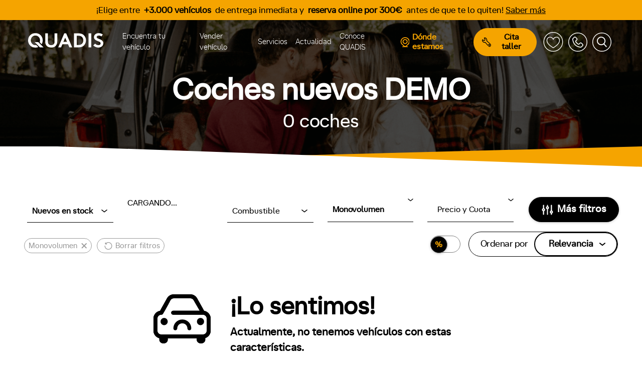

--- FILE ---
content_type: text/html; charset=UTF-8
request_url: https://www.quadis.es/coches-nuevos/demo/monovolumen
body_size: 44173
content:
<!DOCTYPE html>
<html lang="es">
<head>
    <meta charset="utf-8">
    <meta name="viewport" content="width=device-width, initial-scale=1.0" />
    <meta name="MobileOptimized" content="width" />
    <meta name="HandheldFriendly" content="true" />
    <meta name="description" content="Coches nuevos DEMO. La más amplia oferta de coches DEMO.  Encuentra tu coche DEMO" />
    <meta name="csrf-token" content="fgv8ux2nZ8E4a6cpked4bIrvG12xExc71Vd1alKy" />
    <title>Coches nuevos DEMO</title>
    <!-- Favicon -->
    <link rel="apple-touch-icon" sizes="180x180" href="/favicon/apple-touch-icon.png">
    <link rel="icon" type="image/png" sizes="48x48" href="/favicon/favicon-48x48.png">
    <link rel="icon" type="image/png" sizes="32x32" href="/favicon/favicon-32x32.png">
    <link rel="icon" type="image/png" sizes="16x16" href="/favicon/favicon-16x16.png">
    <link rel="icon" type="Shortcut icon" href="/favicon/favicon.ico" />
    <link rel="mask-icon" href="/favicon/safari-pinned-tab.svg" color="#fea500">
    <meta name="msapplication-TileColor" content="#ffffff">
    <meta name="theme-color" content="#ffffff">
    <!-- Canonical -->
    <link rel="canonical" href="https://www.quadis.es/coches-nuevos/demo/monovolumen">
    <!-- Preconnects-->
    <link rel="preconnect" href="https://www.googletagmanager.com">
    <link rel="preconnect" href="https://www.gstatic.com">
    <link rel="preconnect" href="https://script.crazyegg.com">
    <link rel="preconnect" href="https://www.google.com">
    <link rel="preconnect" href="https://td.doubleclick.net">
    <link rel="preconnect" href="https://sdk.privacy-center.org">
    <!-- Fonts -->
    <link rel="preload" href="/build/assets/athaussstd-bold-webfont-c934e00f.woff2" as="font" type="font/woff2" crossorigin="anonymous">
    <link rel="preload" href="/build/assets/athaussstd-bold-webfont-5ceab70f.woff" as="font" type="font/woff" crossorigin="anonymous">
    <link rel="preload" href="/build/assets/athaussstd-light-webfont-33f15ac7.woff2" as="font" type="font/woff2" crossorigin="anonymous">
    <link rel="preload" href="/build/assets/athaussstd-light-webfont-80978100.woff" as="font" type="font/woff" crossorigin="anonymous">
    <link rel="preload" href="/build/assets/athaussstd-regular-webfont-6417078b.woff2" as="font" type="font/woff2" crossorigin="anonymous">
    <link rel="preload" href="/build/assets/athaussstd-regular-webfont-2c309f51.woff" as="font" type="font/woff" crossorigin="anonymous">
    
                <meta name="robots" content="noindex, nofollow">
        <meta name="googlebot" content="noindex">
        <script type="application/ld+json">
        {
            "@context": "http://schema.org",
            "@type": "AutoDealer",
            "name": "Quadis",
            "address": {
                "@type": "PostalAddress",
                "streetAddress": "Carrer de Josep Irla i Bosch, 1, 3",
                "addressLocality": "Barcelona",
                "addressRegion": "España",
                "postalCode": "08034"
            },
            "telePhone": "902-11-11-02",
            "openingHours": "Mo,Tu,We,Th,Fr 09:00-18:30",
            "geo": {
                "@type": "GeoCoordinates",
                "latitude": "41.391206",
                "longitude": "2.129267"
            },
            "url": "https://www.quadis.es/",
            "logo": "https://www.quadis.es/images/logo-black.png",
            "image": "https://www.quadis.es/images/home/fondo.jpg",
            "aggregateRating": {
                "@type": "AggregateRating",
                "ratingValue": "5",
                "ratingCount": "35"
            }
        }
    </script>
    <script type="text/javascript">
        window.gdprAppliesGlobally = true;
        (function() {
            function a(e) {
                if (!window.frames[e]) {
                    if (document.body && document.body.firstChild) {
                        var t = document.body;
                        var n = document.createElement("iframe");
                        n.style.display = "none";
                        n.name = e;
                        n.title = e;
                        t.insertBefore(n, t.firstChild)
                    } else {
                        setTimeout(function() {
                            a(e)
                        }, 5)
                    }
                }
            }

            function e(n, r, o, c, s) {
                function e(e, t, n, a) {
                    if (typeof n !== "function") {
                        return
                    }
                    if (!window[r]) {
                        window[r] = []
                    }
                    var i = false;
                    if (s) {
                        i = s(e, t, n)
                    }
                    if (!i) {
                        window[r].push({
                            command: e,
                            parameter: t,
                            callback: n,
                            version: a
                        })
                    }
                }
                e.stub = true;

                function t(a) {
                    if (!window[n] || window[n].stub !== true) {
                        return
                    }
                    if (!a.data) {
                        return
                    }
                    var i = typeof a.data === "string";
                    var e;
                    try {
                        e = i ? JSON.parse(a.data) : a.data
                    } catch (t) {
                        return
                    }
                    if (e[o]) {
                        var r = e[o];
                        window[n](r.command, r.parameter, function(e, t) {
                            var n = {};
                            n[c] = {
                                returnValue: e,
                                success: t,
                                callId: r.callId
                            };
                            a.source.postMessage(i ? JSON.stringify(n) : n, "*")
                        }, r.version)
                    }
                }
                if (typeof window[n] !== "function") {
                    window[n] = e;
                    if (window.addEventListener) {
                        window.addEventListener("message", t, false)
                    } else {
                        window.attachEvent("onmessage", t)
                    }
                }
            }
            e("__tcfapi", "__tcfapiBuffer", "__tcfapiCall", "__tcfapiReturn");
            a("__tcfapiLocator");
            (function(e) {
                var t = document.createElement("script");
                t.id = "spcloader";
                t.type = "text/javascript";
                t.async = true;
                t.src = "https://sdk.privacy-center.org/" + e + "/loader.js?target=" + document.location.hostname;
                t.charset = "utf-8";
                var n = document.getElementsByTagName("script")[0];
                n.parentNode.insertBefore(t, n)
            })("39f990a7-c0c2-4246-895b-941364c03a42")
        })();
    </script>
    <!-- Google Tag Manager -->
    <script>
        (function(w, d, s, l, i) {
            w[l] = w[l] || [];
            w[l].push({
                'gtm.start': new Date().getTime(),
                event: 'gtm.js'
            });
            var f = d.getElementsByTagName(s)[0],
                j = d.createElement(s),
                dl = l != 'dataLayer' ? '&l=' + l : '';
            j.async = true;
            j.src =
                'https://www.googletagmanager.com/gtm.js?id=' + i + dl;
            f.parentNode.insertBefore(j, f);
        })(window, document, 'script', 'dataLayer', 'GTM-THCXSP');
    </script>
    <!-- End Google Tag Manager -->
    <script>
        window._locale = window.localStorage.getItem('locale') || 'es';
        window._fallbackLocale = 'es';
        window._translations = {"cat":{"Comprar":"Comprar","Coches":"Cotxes","Ver todos":"Veure tots","Ver todas":"Veure totes","Nuevos":"Nous","Nuevos en stock":"Nous en estoc","KM0":"KM0","Ocasi\u00f3n":"Ocasi\u00f3","Renting":"Renting","Nuevas":"Noves","Motos":"Motocicletes","Furgonetas":"Furgonetes","Camiones":"Camions","Te puede interesar":"Et pot interessar","Gasolina":"Benzina","Di\u00e9sel":"Di\u00e8sel","H\u00edbrido":"H\u00edbrid","El\u00e9ctrico":"El\u00e8ctric","Coches y veh\u00edculos industriales":"Cotxes i vehicles industrials","Por marca":"Per marca","\u00bfTienes dudas?":"Tens dubtes?","Ver m\u00e1s preguntas frecuentes":"Veure m\u00e9s preguntes freq\u00fcents","Vender":"Vendre","Descubre todo lo que te podemos ofrecer":"Descobreix tot el que et podem oferir","Servicios Postventa":"Serveis Postvenda","Servicios":"Serveis","Qui\u00e9nes somos":"Qui som","La mayor red de concesionarios y talleres oficiales de Espa\u00f1a":"La major xarxa de concessionaris i tallers oficials d'Espanya","Blog":"Blog","Conoce QUADIS":"Coneix QUADIS","Ir a favoritos":"Anar a preferits","Llamar":"Trucar","Contacto":"Contacte","Buscar":"Cerca","Coches de ocasi\u00f3n":"Cotxes d'ocasi\u00f3","Veh\u00edculos industriales":"Vehicles industrials","Coches nuevos":"Cotxes nous","Veh\u00edculos ECO":"Vehicles ECO","Coches renting":"Cotxes de lloguer","Coches de gama alta":"Cotxes de gamma alta","Servicios postventa":"Serveis postvenda","Ventajas QUADIS":"Avantatges QUADIS","Ver v\u00eddeo":"Veure v\u00eddeo"},"en":{"Comprar":"Buy","Coches":"Cars","Ver todos":"View all","Ver todas":"View all","Nuevos":"New","Nuevos en stock":"New in stock","KM0":"Pre-owned","Ocasi\u00f3n":"Used","Renting":"Leasing","Nuevas":"New","Motos":"Motorcycles","Furgonetas":"Vans","Camiones":"Trucks","Te puede interesar":"You might be interested","Gasolina":"Petrol","Di\u00e9sel":"Diesel","H\u00edbrido":"Hybrid","El\u00e9ctrico":"Electric","Coches y veh\u00edculos industriales":"Cars and industrial vehicles","Por marca":"By brand","\u00bfTienes dudas?":"Have questions?","Ver m\u00e1s preguntas frecuentes":"See more FAQs","Vender":"Sell","Descubre todo lo que te podemos ofrecer":"Discover all we can offer you","Servicios Postventa":"After-sales services","Servicios":"Services","Qui\u00e9nes somos":"About Us","La mayor red de concesionarios y talleres oficiales de Espa\u00f1a":"The largest network of dealerships and official workshops in Spain","Blog":"Blog","Conoce QUADIS":"Get to know QUADIS","Ir a favoritos":"Go to favorites","Llamar":"Call","Contacto":"Contact","Buscar":"Search","Coches de ocasi\u00f3n":"Used cars","Veh\u00edculos industriales":"Industrial vehicles","Coches nuevos":"New cars","Veh\u00edculos ECO":"ECO vehicles","Coches renting":"Lease cars","Coches de gama alta":"High-end cars","Servicios postventa":"After-sales services","Ventajas QUADIS":"QUADIS advantages","Ver v\u00eddeo":"Watch video"},"es":{"Comprar":"","Coches":"","Ver todos":"","Ver todas":"","Nuevos":"","Nuevos en stock":"","KM0":"","Ocasi\u00f3n":"","Renting":"","Nuevas":"","Motos":"","Furgonetas":"","Camiones":"","Te puede interesar":"","Gasolina":"","Di\u00e9sel":"","H\u00edbrido":"","El\u00e9ctrico":"","Coches y veh\u00edculos industriales":"","Por marca":"","\u00bfTienes dudas?":"","Ver m\u00e1s preguntas frecuentes":"","Vender":"","Descubre todo lo que te podemos ofrecer":"","Servicios Postventa":"","Servicios":"","Qui\u00e9nes somos":"","La mayor red de concesionarios y talleres oficiales de Espa\u00f1a":"","Blog":"","Conoce QUADIS":"","Ir a favoritos":"","Llamar":"","Contacto":"","Trabaja con nosotros":"","Buscar":"","Coches de ocasi\u00f3n":"","Veh\u00edculos industriales":"","Coches nuevos":"","Veh\u00edculos ECO":"","Coches renting":"","Coches de gama alta":"","Servicios postventa":"","Ventajas QUADIS":"","Ver v\u00eddeo":"","Coches di\u00e9sel":"","Coches gasolina":"","Coches el\u00e9ctricos":"","Coches h\u00edbridos":"","Coches de lujo":"","Motos gasolina":"","Motos el\u00e9ctricas":"","Furgonetas el\u00e9ctricas":"","Cargadores el\u00e9ctricos":""}};
    </script>

    <link rel="preload" as="style" href="/build/assets/app-fa7aea16.css" /><link rel="stylesheet" href="/build/assets/app-fa7aea16.css" />    <link rel="preload" href="/build/assets/styles-6dfb7c13.css" as="style" onload="this.onload=null;this.rel='stylesheet'">
    <noscript><link rel="stylesheet" href="/build/assets/styles-6dfb7c13.css"></noscript>
    <style>
    .banner_content {
        min-height: unset;
    }
</style>
    <link rel="preload" as="style" href="/build/assets/renting-9979074d.css" /><link rel="stylesheet" href="/build/assets/renting-9979074d.css" />    <link rel="preload" as="style" href="/build/assets/vehicles-04f566fd.css" /><link rel="stylesheet" href="/build/assets/vehicles-04f566fd.css" />    <style>
        :root {
            --mobile-header-background: url("/images/pages/coches/fondo-mobile.webp");
            --desktop-header-background: url("/images/pages/coches/fondo.webp");
        }

        .button_quadis a{color:#000;}
    </style>
</head>

<body>
    <!-- Google Tag Manager (noscript) -->
    <noscript><iframe title="tagmanager" src="https://www.googletagmanager.com/ns.html?id=GTM-THCXSP" height="0"
        width="0" style="display:none;visibility:hidden"></iframe></noscript>
    <!-- End Google Tag Manager (noscript) -->
    <div id="app" class="">
                <header class="site-header  ">  
                                                <div id="top-schedule" style="background-color: #f5a400;">
    <p class="d-none d-md-block" style="color: #000000!important;">
        
                            ¡Elige entre <strong class="pl-1 pr-1">+3.000 vehículos</strong> de entrega inmediata y <strong class="pl-1 pr-1">reserva online por 300€</strong> antes de que te lo quiten!
                        
                                    <a style="color: #000000" href="/coches">
                    Saber más
                </a>
                        </p>

    <p class="d-block d-md-none text-center" style="margin-left: 12px; color: #000000!important;">
        
                            ¡Elige entre <strong class="pl-1 pr-1">+3.000 vehículos</strong> de entrega inmediata y <strong class="pl-1 pr-1">reserva ya por 300€!</strong>
                        
                                    <a style="color: #000000" href="/coches">
                    Saber más
                </a>
                        </p>
</div>                                            <div class="site-header__inner" data-quadis-header="">
    <div class="quadis__header container">
        <div class="quadis__header-branding">
            <div class="quadis__menu-toggle quadis__menu-toggle--open">
                <a href="#" onclick="event.preventDefault()" title="Abrir menú" data-open-menu="">
                    <svg width="30" height="30" viewbox="0 0 24 24" fill="none" stroke="#fff" xmlns="http://www.w3.org/2000/svg">
                        <path d="M3 12H21" stroke='inherit' stroke-width="2" stroke-linecap="round" stroke-linejoin="round" />
                        <path d="M3 6H21" stroke='inherit' stroke-width="2" stroke-linecap="round" stroke-linejoin="round" />
                        <path d="M3 18H21" stroke='inherit' stroke-width="2" stroke-linecap="round" stroke-linejoin="round" />
                    </svg>
                </a>
            </div>
            <div class="quadis__header-brand">
                <a href="/" title="Ir a QUADIS">
                    <svg
    xmlns="http://www.w3.org/2000/svg"
    width="175"
    height="33"
    viewBox="0 0 196.844 37.789"
    fill="#fff"
    stroke="none"
    stroke-width="2"
    stroke-linecap="round"
    stroke-linejoin="round"
    id=""
    class="feather feather-quadis"
>
    <g fill="inherit" fill-rule="evenodd"><path d="M175.217 27.449c2.099 2.309 5.491 4.042 8.85 4.042 3.149 0 5.693-1.929 5.693-4.605 0-4.724-7.207-5.302-12.141-8.188-2.886-1.679-5.341-4.213-5.341-8.359C172.278 3.778 178.504 0 184.592 0c3.726 0 7.346.948 10.921 3.464l-3.674 5.248c-1.597-1.277-4.204-2.414-6.616-2.414-2.678 0-5.86 1.154-5.86 3.988 0 5.932 17.481 4.107 17.481 16.494 0 6.509-6.164 11.009-12.777 11.009-4.934 0-9.69-2.048-13.469-5.511l4.619-4.829ZM49.528 34.01c-3.044-2.73-4.724-6.612-4.724-12.23V.526h7.086v21.78c0 3.36.89 5.407 2.413 6.825 1.576 1.521 3.78 2.36 6.246 2.36 2.467 0 4.67-.838 6.247-2.36 1.52-1.418 2.413-3.464 2.413-6.825V.525h7.086V21.78c0 5.617-1.681 9.5-4.723 12.23-2.835 2.52-6.876 3.779-11.023 3.779-4.146 0-8.188-1.26-11.021-3.78M78.921 37.264 94.667.524h4.985l15.747 36.74h-7.402l-3.464-8.134H89.786l-3.465 8.134h-7.4ZM92.462 22.83h9.342l-4.67-10.863-4.672 10.863ZM131.598.525c5.826 0 9.657 1.26 12.648 3.463 4.515 3.36 7.295 8.818 7.295 14.907 0 6.087-2.78 11.547-7.295 14.905-2.991 2.204-6.822 3.464-12.648 3.464H120.05V.525h11.547Zm10.183 10.392c-2.05-2.572-5.04-4.095-9.396-4.095h-5.248v24.144h5.248c4.357 0 7.347-1.522 9.396-4.094 1.678-2.099 2.674-4.933 2.674-7.977 0-3.045-.996-5.88-2.674-7.978ZM158.13 37.264h7.086V.525h-7.086zM21.676 31.23c-.023.004-.048.007-.071.013a12.02 12.02 0 0 1-1.297.189c-.378.035-.761.06-1.151.06h-.005c-.39 0-.773-.025-1.151-.06-.088-.008-.175-.018-.262-.028-.35-.04-.696-.092-1.036-.161a11.741 11.741 0 0 1-1.187-.309l-.124-.041a11.905 11.905 0 0 1-.956-.362c-.044-.02-.09-.037-.133-.057a11.001 11.001 0 0 1-.965-.484c-.077-.043-.149-.091-.225-.135-.139-.084-.282-.165-.417-.254l.007-.008a12.087 12.087 0 0 1-4.044-4.407l-.005.006c-.016-.03-.027-.062-.043-.092a12.93 12.93 0 0 1-.632-1.37 12.936 12.936 0 0 1-.426-1.324c-.046-.168-.082-.34-.121-.511-.07-.307-.129-.617-.177-.931a14.674 14.674 0 0 1-.084-.6 14.137 14.137 0 0 1-.068-1.096c-.003-.125-.024-.247-.024-.373 0-6.928 5.144-12.597 12.073-12.597h.005c6.928 0 12.073 5.669 12.073 12.597 0 .126-.021.248-.024.373-.01.369-.03.735-.068 1.096-.023.202-.054.4-.085.6-.048.314-.106.624-.176.93-.04.172-.075.344-.121.512-.121.452-.261.895-.426 1.324-.005.01-.007.02-.011.032l-.01.023 5.201 5.209c.209-.342.422-.682.608-1.038.059-.112.108-.23.164-.342.195-.39.38-.785.548-1.191.076-.184.144-.373.215-.561a18.692 18.692 0 0 0 .824-2.822c.038-.18.078-.358.11-.54.086-.472.153-.951.205-1.437.011-.101.027-.201.036-.302a20.19 20.19 0 0 0 .088-1.866C38.308 8.45 30.489.002 19.155 0 7.82 0 0 8.45 0 18.895c0 .629.032 1.252.088 1.865.009.103.026.203.037.305.052.484.118.963.204 1.436.034.18.073.36.111.54.082.389.174.774.279 1.154.057.2.113.4.175.598.112.363.237.718.37 1.069.071.188.138.377.215.56.167.406.352.8.547 1.189.056.115.106.233.165.345.266.506.553.998.864 1.475.044.068.095.132.14.199a17.99 17.99 0 0 0 6.316 5.772c.197.107.401.206.604.308a19.113 19.113 0 0 0 1.534.689c.419.165.848.317 1.285.454.099.03.195.069.295.1.548.16 1.113.297 1.687.412.155.032.313.057.469.084.454.08.915.147 1.383.198.168.02.335.04.505.054.617.052 1.242.087 1.882.088a22.75 22.75 0 0 0 1.881-.088c.169-.014.337-.034.504-.054.469-.051.93-.117 1.383-.198.156-.027.315-.052.47-.084a19.775 19.775 0 0 0 1.687-.412c.1-.031.196-.07.295-.1.437-.137.865-.29 1.285-.454.08-.031.158-.065.236-.1L21.8 31.198c-.043.009-.083.024-.124.033"/><path d="M26.903 23.5h-9.684l13.783 13.783h9.683z"/></g></svg>                </a>
            </div>
            <div class="quadis__menu-toggle quadis__menu-toggle--close">
                <a href="#" onclick="event.preventDefault()" title="Cerrar menú" data-close-menu="">
                    <svg
    xmlns="http://www.w3.org/2000/svg"
    width="23"
    height="23"
    viewBox="0 0 163.394 163.39"
    fill="#000"
    stroke="none"
    stroke-width="2"
    stroke-linecap="round"
    stroke-linejoin="round"
    id=""
    class="feather feather-close"
>
    <g fill="inherit" fill-rule="evenodd"><path d="M17.703 163.39 0 145.687 145.691 0l17.703 17.703z"/><path d="M145.691 163.39.001 17.703 17.702 0l145.691 145.687z"/></g></svg>                </a>
            </div>
            <div class="quadis__menu-option d-none">
                <a href="#" onclick="event.preventDefault()" title="Buscar" class="search">
                    <svg
    xmlns="http://www.w3.org/2000/svg"
    width="38"
    height="38"
    viewBox="0 0 196 196"
    fill="#fff"
    stroke="#fff"
    stroke-width="2"
    stroke-linecap="round"
    stroke-linejoin="round"
    id=""
    class="feather feather-login"
>
    <g id="icon-profile">
<path id="icon-login-border" fill-rule="evenodd" clip-rule="evenodd" d="M97.695 7.1C47.742 7.1 7.1 47.742 7.1 97.695C7.1 147.648 47.742 188.29 97.695 188.29C147.648 188.29 188.29 147.648 188.29 97.695C188.29 47.742 147.648 7.1 97.695 7.1ZM97.695 195.39C43.824 195.39 0 151.563 0 97.695C0 43.827 43.824 0 97.695 0C151.566 0 195.39 43.827 195.39 97.695C195.39 151.563 151.566 195.39 97.695 195.39Z" fill="inherit"/>
<path id="icon-login-user" fill-rule="evenodd" clip-rule="evenodd" d="M116.031 92.7095C122.457 87.4658 126.571 79.4924 126.571 70.5714C126.571 54.8171 113.754 42 98 42C82.2457 42 69.4286 54.8171 69.4286 70.5714C69.4286 79.4922 73.5431 87.4657 79.9686 92.7095C61.7943 96.1508 48 112.127 48 131.286V138.429C48 140.401 49.599 142 51.5714 142H144.429C146.401 142 148 140.401 148 138.429V131.286C148 112.126 134.206 96.1505 116.031 92.7095Z" stroke="inherit" stroke-width="9" stroke-linejoin="round" fill="none"/>
</g></svg>                </a>
            </div>
            <div class="quadis__menu-option">
            <div class="favorites-relative-container">
                <a id="favorites-navigation-icon-mobile" href="/favoritos" class="favourites  option">
                    <svg xmlns="http://www.w3.org/2000/svg" xmlns:xlink="http://www.w3.org/1999/xlink" width="40" zoomAndPan="magnify" viewBox="0 0 30 30.000001" height="40" preserveAspectRatio="xMidYMid meet" version="1.2"><defs><clipPath id="505f03dbde"><path d="M 0.871094 0.460938 L 29.179688 0.460938 L 29.179688 28.765625 L 0.871094 28.765625 Z M 0.871094 0.460938 "/></clipPath></defs><g id="97102ae7c5"><g clip-rule="nonzero" clip-path="url(#505f03dbde)"><path style="fill-rule:evenodd;fill:#000000;fill-opacity:0;" d="M 14.988281 28.765625 C 22.761719 28.765625 29.066406 22.429688 29.066406 14.613281 C 29.066406 6.796875 22.761719 0.460938 14.988281 0.460938 C 7.210938 0.460938 0.90625 6.796875 0.90625 14.613281 C 0.90625 22.429688 7.210938 28.765625 14.988281 28.765625 Z M 16.382812 8.820312 C 17.328125 8.003906 18.578125 7.535156 19.820312 7.535156 C 21.769531 7.535156 23.496094 8.820312 24.117188 10.734375 C 25.214844 14.117188 22.742188 18.277344 17.507812 21.863281 C 16.8125 22.339844 15.609375 23.066406 15.507812 23.125 L 15.503906 23.128906 C 15.359375 23.214844 15.175781 23.261719 14.988281 23.261719 C 14.796875 23.261719 14.613281 23.214844 14.472656 23.128906 L 14.460938 23.121094 C 14.332031 23.046875 13.152344 22.332031 12.46875 21.863281 C 7.230469 18.277344 4.757812 14.117188 5.859375 10.734375 C 6.476562 8.820312 8.203125 7.535156 10.152344 7.535156 C 11.394531 7.535156 12.648438 8.003906 13.589844 8.820312 C 14.417969 9.535156 14.933594 10.738281 14.957031 10.789062 C 14.96875 10.816406 14.976562 10.84375 14.988281 10.863281 C 14.996094 10.847656 15.003906 10.828125 15.011719 10.804688 C 15.039062 10.738281 15.558594 9.535156 16.382812 8.820312 Z M 16.382812 8.820312 "/></g></g></svg>
                </a>
            </div>
            </div>
            <div class="quadis__menu-option">
                <a id="phone_mobile" title="Contacto" class="search">
                    <svg
    xmlns="http://www.w3.org/2000/svg"
    width="37"
    height="37"
    viewBox="0 0 195.39 195.39"
    fill="#fff"
    stroke="none"
    stroke-width="2"
    stroke-linecap="round"
    stroke-linejoin="round"
    id=""
    class="feather feather-phone"
>
    <defs>
        <path d="M18.6460902,2.67300057 C18.1380902,3.06000057 17.6460902,3.48000057 17.1830902,3.94300057 L17.1830902,3.94300057 L3.94509019,17.1810006 C1.38309019,19.7480006 0.0700901944,23.0850006 0.00309019444,26.4440006 L0.00309019444,26.4440006 L0.00047945888,26.4440006 C-0.00390980556,26.7200006 0.0220901944,26.9870006 0.0680901944,27.2540006 L0.0680901944,27.2540006 L2.82509019,42.4190006 C9.09109019,76.8980006 36.0750902,103.879001 70.5530902,110.152001 L70.5530902,110.152001 L85.7160902,112.902001 C85.9830902,112.953001 86.2570902,112.974001 86.5280902,112.974001 L86.5280902,112.974001 C89.8900902,112.907001 93.2310902,111.594001 95.7950902,109.027001 L95.7950902,109.027001 L109.03209,95.7930006 C109.49409,95.3240006 109.92009,94.8370006 110.30409,94.3280006 L110.30409,94.3280006 C114.24509,89.0530006 113.82409,81.5450006 109.03209,76.7480006 L109.03209,76.7480006 L95.7950902,63.5120006 C90.5360902,58.2520006 82.0120902,58.2520006 76.7460902,63.5120006 L76.7460902,63.5120006 C76.7460902,63.5120006 71.5480902,68.7310006 67.4530902,72.7860006 L67.4530902,72.7860006 C67.3910902,72.8410006 67.3400902,72.9030006 67.2830902,72.9650006 L67.2830902,72.9650006 C65.9790902,74.4230006 63.8240902,74.7410006 62.1610902,73.7350006 L62.1610902,73.7350006 C52.9650902,67.8280006 45.1540902,60.0230006 39.2250902,50.8770006 L39.2250902,50.8770006 C38.1740902,49.1730006 38.4990902,46.9820006 39.9800902,45.6600006 L39.9800902,45.6600006 C40.0320902,45.6110006 40.0830902,45.5610006 40.1360902,45.5100006 L40.1360902,45.5100006 C44.2290902,41.4400006 49.4580902,36.2270006 49.4580902,36.2270006 L49.4580902,36.2270006 C54.7200902,30.9650006 54.7200902,22.4360006 49.4650902,17.1810006 L49.4650902,17.1810006 L36.2240902,3.94300057 C33.5950902,1.31300057 30.1500902,0 26.7050902,0 L26.7050902,0 C23.8670902,0 21.0280902,0.89100057 18.6460902,2.67300057 L18.6460902,2.67300057 Z M9.74909019,22.9860006 L22.9880902,9.74700057 C23.1690902,9.56700057 23.3650902,9.39700057 23.5690902,9.24800057 L23.5690902,9.24800057 C25.6210902,7.70900057 28.5530902,7.87700057 30.4200902,9.74700057 L30.4200902,9.74700057 L43.6610902,22.9860006 C45.7080902,25.0390006 45.7080902,28.3640006 43.6610902,30.4180006 L43.6610902,30.4180006 C43.5120902,30.5650006 38.4410902,35.6270006 34.4190902,39.6190006 L34.4190902,39.6190006 C30.0290902,43.6110006 29.1120902,50.1810006 32.2570902,55.2190006 L32.2570902,55.2190006 C32.2670902,55.2470006 32.2830902,55.2670006 32.2920902,55.2860006 L32.2920902,55.2860006 C38.8730902,65.4430006 47.5450902,74.1150006 57.7320902,80.6480006 L57.7320902,80.6480006 C57.7420902,80.6600006 57.7580902,80.6690006 57.7780902,80.6800006 L57.7780902,80.6800006 C62.8190902,83.8150006 69.3660902,82.8970006 73.3490902,78.4980006 L73.3490902,78.4980006 C77.3370902,74.5520006 82.4070902,69.4670006 82.5570902,69.3180006 L82.5570902,69.3180006 C84.6100902,67.2640006 87.9400902,67.2640006 89.9940902,69.3180006 L89.9940902,69.3180006 L103.22809,82.5520006 C105.09509,84.4260006 105.26509,87.3510006 103.72509,89.4100006 L103.72509,89.4100006 C103.57709,89.6100006 103.40709,89.8050006 103.22809,89.9890006 L103.22809,89.9890006 L89.9940902,103.223001 C89.0780902,104.132001 87.9240902,104.635001 86.7330902,104.739005 L86.7330902,104.739005 C86.7240902,104.743001 72.0270902,102.069001 72.0270902,102.069001 L72.0270902,102.069001 C40.9090902,96.4140006 16.5630902,72.0640006 10.9080902,40.9520006 L10.9080902,40.9520006 L8.22909019,26.2490006 L8.22909019,26.2440006 L8.22909019,26.2460006 C8.33209019,25.0600006 8.84109019,23.8940006 9.74909019,22.9860006 L9.74909019,22.9860006 Z" id="path-1"></path>
    </defs>
    <g stroke="none" stroke-width="1" fill="inherit" fill-rule="evenodd">
        <g id="iconos" transform="translate(-1239.7368, -117.1382)">
            <g id="icon-phone" transform="translate(1239.7368, 117.1382)">
                <path d="M41.2077,67.6537 C41.2747,64.2927 42.5877,60.9567 45.1487,58.3907 L58.3897,45.1507 C58.8517,44.6887 59.3437,44.2677 59.8527,43.8827 C65.1277,39.9357 72.6357,40.3567 77.4297,45.1507 L90.6697,58.3907 C95.9247,63.6457 95.9247,72.1747 90.6647,77.4347 C90.6647,77.4347 85.4357,82.6487 81.3397,86.7187 C81.2887,86.7697 81.2377,86.8207 81.1857,86.8677 C79.7027,88.1917 79.3797,90.3827 80.4317,92.0867 C86.3587,101.2317 94.1697,109.0367 103.3667,114.9437 C105.0287,115.9497 107.1847,115.6317 108.4877,114.1747 C108.5447,114.1117 108.5957,114.0507 108.6577,113.9947 C112.7527,109.9407 117.9517,104.7207 117.9517,104.7207 C123.2167,99.4607 131.7417,99.4607 137.0017,104.7207 L150.2367,117.9557 C155.0297,122.7547 155.4517,130.2627 151.5097,135.5377 C151.1247,136.0467 150.6987,136.5337 150.2367,137.0007 L137.0017,150.2357 C134.4357,152.8017 131.0947,154.1157 127.7327,154.1827 C127.4607,154.1827 127.1887,154.1617 126.9227,154.1107 L111.7567,151.3597 C77.2807,145.0887 50.2967,118.1057 44.0297,83.6277 L41.2737,68.4627 C41.2277,68.1957 41.2017,67.9287 41.2060893,67.6527 L41.2077,67.6537 Z M49.4347,67.4537 L49.4347,67.4587 L52.1137,82.1607 C57.7687,113.2717 82.1147,137.6217 113.2307,143.2787 C113.2307,143.2787 127.9297,145.9517 127.9387,145.946707 C129.1297,145.8437 130.2847,145.3417 131.1977,144.4327 L144.4337,131.1977 C144.6127,131.0127 144.7827,130.8177 144.9307,130.6177 C146.4707,128.5597 146.3017,125.6347 144.4337,123.7617 L131.1977,110.5267 C129.1457,108.4737 125.8147,108.4737 123.7617,110.5267 C123.6127,110.6747 118.5417,115.7607 114.5547,119.7077 C110.5727,124.1057 104.0237,125.0247 98.9837,121.8887 C98.9627,121.8787 98.9477,121.8677 98.9377,121.8577 C88.7497,115.3247 80.0777,106.6527 73.4987,96.4957 C73.4877,96.4747 73.4727,96.4547 73.4627,96.4287 C70.3167,91.3887 71.2347,84.8207 75.6237,80.8277 C79.6467,76.8347 84.7167,71.7747 84.8657,71.6257 C86.9137,69.5727 86.9137,66.2477 84.8657,64.1957 L71.6247,50.9547 C69.7577,49.0867 66.8267,48.9177 64.7737,50.4567 C64.5687,50.6057 64.3737,50.7757 64.1937,50.9547 L50.9537,64.1957 C50.0457,65.1037 49.5377,66.2687 49.4347,67.4537 Z" id="Fill-27" fill="inherit"></path>
                
                <g id="Group-36" fill="inherit">
                    <path d="M97.695,7.1 C47.742,7.1 7.1,47.742 7.1,97.695 C7.1,147.648 47.742,188.29 97.695,188.29 C147.648,188.29 188.29,147.648 188.29,97.695 C188.29,47.742 147.648,7.1 97.695,7.1 M97.695,195.39 C43.824,195.39 0,151.563 0,97.695 C0,43.827 43.824,0 97.695,0 C151.566,0 195.39,43.827 195.39,97.695 C195.39,151.563 151.566,195.39 97.695,195.39" id="Fill-32"></path>
                </g>
            </g>
        </g>
    </g></svg>                </a>
            </div>
            <div class="quadis__menu-option">
                <a href="#" onclick="event.preventDefault()" title="Buscar" class="" data-toggle-search="">
                    <svg
    xmlns="http://www.w3.org/2000/svg"
    width="37"
    height="37"
    viewBox="0 0 196.932 196.932"
    fill="#fff"
    stroke="none"
    stroke-width="2"
    stroke-linecap="round"
    stroke-linejoin="round"
    id=""
    class="feather feather-search"
>
    <defs><path id="a" d="M0 0h112v117H0z"/></defs><g fill="inherit" fill-rule="evenodd"><path d="M98.466 7.156c-50.347 0-91.31 40.963-91.31 91.31 0 50.348 40.963 91.311 91.31 91.311 50.348 0 91.311-40.963 91.311-91.311 0-50.347-40.963-91.31-91.311-91.31m0 189.776C44.17 196.932 0 152.76 0 98.466 0 44.173 44.17 0 98.466 0c54.296 0 98.466 44.173 98.466 98.466 0 54.294-44.17 98.466-98.466 98.466" fill="inherit"/><g transform="translate(42 37)"><mask id="b" fill="#fff"><use xlink:href="#a"/></mask><path d="M15.022 49.264c0-18.892 15.42-34.26 34.38-34.26 18.953 0 34.374 15.368 34.374 34.26 0 18.892-15.42 34.259-34.375 34.259-18.96 0-34.38-15.367-34.38-34.259m90.536 54.286L82.215 78.844c7.114-7.841 11.492-18.197 11.492-29.58 0-24.361-19.878-44.177-44.306-44.177-24.433 0-44.31 19.816-44.31 44.177 0 24.362 19.877 44.18 44.31 44.18 9.442 0 18.184-2.984 25.381-8.023l23.556 24.933a4.948 4.948 0 0 0 3.609 1.559 4.937 4.937 0 0 0 3.405-1.355 4.955 4.955 0 0 0 .205-7.008" fill="inherit" mask="url(#b)"/></g></g></svg>                </a>
            </div>
        </div>
        <!-- MENU MOBILE -->
        <div class="quadis__header-menu--portable">
            <nav data-quadis-menu="">
                <ul class="quadis-menu quadis-menu--lv0 ">
                    <li class="quadis-menu__item">
                        <span>Encuentra tu vehículo </span>
                        <div class="quadis-menu__item-content">
                            <ul class="quadis-menu quadis-menu--lv1 ">
                                <li class="quadis-menu__item">
                                    <span>Coches</span>
                                    <ul class="quadis-menu quadis-menu--lv2">
                                        <li class="quadis-menu__item">
                                            <a href="/coches">Ver todos</a>
                                        </li>
                                        <li class="quadis-menu__item">
                                            <a href="/precios">Nuevos</a>
                                        </li>
                                        <li class="quadis-menu__item">
                                            <a href="/coches-nuevos">Nuevos en stock</a>
                                        </li>
                                        <li class="quadis-menu__item">
                                            <a href="/coches-km0">KM0</a>
                                        </li>
                                        <li class="quadis-menu__item">
                                            <a href="/coches-ocasion">Ocasión</a>
                                        </li>
                                        <li class="quadis-menu__item">
                                            <a href="/coches-renting">Renting</a>
                                        </li>
                                        <li class="quadis-menu__item">
                                            <span>&nbsp;</span>
                                        </li>
                                    </ul>
                                </li>
                                <li class="quadis-menu__item">
                                    <span>Motos</span>
                                    <ul class="quadis-menu quadis-menu--lv2">
                                        <li class="quadis-menu__item">
                                            <a href="/motos"> Ver todas</a>
                                        </li>
                                        <li class="quadis-menu__item">
                                            <a href="/precios-motos">Nuevas</a>
                                        </li>
                                        <li class="quadis-menu__item">
                                            <a href="/motos-nuevas">Nuevas en stock</a>
                                        </li>
                                        <li class="quadis-menu__item">
                                            <a href="/motos-ocasion">Ocasión</a>
                                        </li>
                                        <li class="quadis-menu__item">
                                            <span>&nbsp;</span>
                                        </li>
                                    </ul>
                                </li>
                                <li class="quadis-menu__item">
                                    <span> Furgonetas </span>
                                    <ul class="quadis-menu quadis-menu--lv2">
                                        <li class="quadis-menu__item">
                                            <a href="/furgonetas"> Ver todas</a>
                                        </li>
                                        <li class="quadis-menu__item">
                                            <a href="/precios-furgonetas">Nuevas</a>
                                        </li>
                                        <li class="quadis-menu__item">
                                            <a href="/furgonetas-nuevas">Nuevas en stock</a>
                                        </li>
                                        <li class="quadis-menu__item">
                                            <a href="/furgonetas-ocasion"> Ocasión</a>
                                        </li>
                                        <li class="quadis-menu__item">
                                            <a href="/furgonetas-renting">Renting</a>
                                        </li>
                                        <li class="quadis-menu__item">
                                            <span>&nbsp;</span>
                                        </li>
                                    </ul>
                                </li>
                                <li class="quadis-menu__item">
                                    <span> Camiones </span>
                                    <ul class="quadis-menu quadis-menu--lv2">
                                        <li class="quadis-menu__item">
                                            <a href="/camiones"> Ver todos</a>
                                        </li>
                                        <li class="quadis-menu__item">
                                            <span>&nbsp;</span>
                                        </li>
                                    </ul>
                                </li>
                                <li class="quadis-menu__item  select-marcas">
                                    <span> Por marcas </span>
                                    <ul class="quadis-menu quadis-menu--lv2 multi-column-list">
                                                                                    <li class="multi-column-list__item">
                                                <a class="multi-column-list__icon-text-link-wrap"
                                                    href="/abarth">
                                                    <span class="d-none">abarth</span>
                                                    <i class="brands_abarth"></i>
                                                </a>
                                            </li>
                                                                                    <li class="multi-column-list__item">
                                                <a class="multi-column-list__icon-text-link-wrap"
                                                    href="/alfa-romeo">
                                                    <span class="d-none">alfa-romeo</span>
                                                    <i class="brands_alfa-romeo"></i>
                                                </a>
                                            </li>
                                                                                    <li class="multi-column-list__item">
                                                <a class="multi-column-list__icon-text-link-wrap"
                                                    href="/amg">
                                                    <span class="d-none">amg</span>
                                                    <i class="brands_amg"></i>
                                                </a>
                                            </li>
                                                                                    <li class="multi-column-list__item">
                                                <a class="multi-column-list__icon-text-link-wrap"
                                                    href="/aston-martin">
                                                    <span class="d-none">aston-martin</span>
                                                    <i class="brands_aston-martin"></i>
                                                </a>
                                            </li>
                                                                                    <li class="multi-column-list__item">
                                                <a class="multi-column-list__icon-text-link-wrap"
                                                    href="/audi">
                                                    <span class="d-none">audi</span>
                                                    <i class="brands_audi"></i>
                                                </a>
                                            </li>
                                                                                    <li class="multi-column-list__item">
                                                <a class="multi-column-list__icon-text-link-wrap"
                                                    href="/bentley">
                                                    <span class="d-none">bentley</span>
                                                    <i class="brands_bentley"></i>
                                                </a>
                                            </li>
                                                                                    <li class="multi-column-list__item">
                                                <a class="multi-column-list__icon-text-link-wrap"
                                                    href="/bmw">
                                                    <span class="d-none">bmw</span>
                                                    <i class="brands_bmw"></i>
                                                </a>
                                            </li>
                                                                                    <li class="multi-column-list__item">
                                                <a class="multi-column-list__icon-text-link-wrap"
                                                    href="/byd">
                                                    <span class="d-none">byd</span>
                                                    <i class="brands_byd"></i>
                                                </a>
                                            </li>
                                                                                    <li class="multi-column-list__item">
                                                <a class="multi-column-list__icon-text-link-wrap"
                                                    href="/citroen">
                                                    <span class="d-none">citroen</span>
                                                    <i class="brands_citroen"></i>
                                                </a>
                                            </li>
                                                                                    <li class="multi-column-list__item">
                                                <a class="multi-column-list__icon-text-link-wrap"
                                                    href="/ds">
                                                    <span class="d-none">ds</span>
                                                    <i class="brands_ds"></i>
                                                </a>
                                            </li>
                                                                                    <li class="multi-column-list__item">
                                                <a class="multi-column-list__icon-text-link-wrap"
                                                    href="/ebro">
                                                    <span class="d-none">ebro</span>
                                                    <i class="brands_ebro"></i>
                                                </a>
                                            </li>
                                                                                    <li class="multi-column-list__item">
                                                <a class="multi-column-list__icon-text-link-wrap"
                                                    href="/ferrari">
                                                    <span class="d-none">ferrari</span>
                                                    <i class="brands_ferrari"></i>
                                                </a>
                                            </li>
                                                                                    <li class="multi-column-list__item">
                                                <a class="multi-column-list__icon-text-link-wrap"
                                                    href="/fiat">
                                                    <span class="d-none">fiat</span>
                                                    <i class="brands_fiat"></i>
                                                </a>
                                            </li>
                                                                                    <li class="multi-column-list__item">
                                                <a class="multi-column-list__icon-text-link-wrap"
                                                    href="/fiat-professional">
                                                    <span class="d-none">fiat-professional</span>
                                                    <i class="brands_fiat-professional"></i>
                                                </a>
                                            </li>
                                                                                    <li class="multi-column-list__item">
                                                <a class="multi-column-list__icon-text-link-wrap"
                                                    href="/fuso">
                                                    <span class="d-none">fuso</span>
                                                    <i class="brands_fuso"></i>
                                                </a>
                                            </li>
                                                                                    <li class="multi-column-list__item">
                                                <a class="multi-column-list__icon-text-link-wrap"
                                                    href="/honda">
                                                    <span class="d-none">honda</span>
                                                    <i class="brands_honda"></i>
                                                </a>
                                            </li>
                                                                                    <li class="multi-column-list__item">
                                                <a class="multi-column-list__icon-text-link-wrap"
                                                    href="/hyundai">
                                                    <span class="d-none">hyundai</span>
                                                    <i class="brands_hyundai"></i>
                                                </a>
                                            </li>
                                                                                    <li class="multi-column-list__item">
                                                <a class="multi-column-list__icon-text-link-wrap"
                                                    href="/jaguar">
                                                    <span class="d-none">jaguar</span>
                                                    <i class="brands_jaguar"></i>
                                                </a>
                                            </li>
                                                                                    <li class="multi-column-list__item">
                                                <a class="multi-column-list__icon-text-link-wrap"
                                                    href="/jeep">
                                                    <span class="d-none">jeep</span>
                                                    <i class="brands_jeep"></i>
                                                </a>
                                            </li>
                                                                                    <li class="multi-column-list__item">
                                                <a class="multi-column-list__icon-text-link-wrap"
                                                    href="/kia">
                                                    <span class="d-none">kia</span>
                                                    <i class="brands_kia"></i>
                                                </a>
                                            </li>
                                                                                    <li class="multi-column-list__item">
                                                <a class="multi-column-list__icon-text-link-wrap"
                                                    href="/lamborghini">
                                                    <span class="d-none">lamborghini</span>
                                                    <i class="brands_lamborghini"></i>
                                                </a>
                                            </li>
                                                                                    <li class="multi-column-list__item">
                                                <a class="multi-column-list__icon-text-link-wrap"
                                                    href="/land-rover">
                                                    <span class="d-none">land-rover</span>
                                                    <i class="brands_land-rover"></i>
                                                </a>
                                            </li>
                                                                                    <li class="multi-column-list__item">
                                                <a class="multi-column-list__icon-text-link-wrap"
                                                    href="/leapmotor">
                                                    <span class="d-none">leapmotor</span>
                                                    <i class="brands_leapmotor"></i>
                                                </a>
                                            </li>
                                                                                    <li class="multi-column-list__item">
                                                <a class="multi-column-list__icon-text-link-wrap"
                                                    href="/maserati">
                                                    <span class="d-none">maserati</span>
                                                    <i class="brands_maserati"></i>
                                                </a>
                                            </li>
                                                                                    <li class="multi-column-list__item">
                                                <a class="multi-column-list__icon-text-link-wrap"
                                                    href="/mercedes-benz">
                                                    <span class="d-none">mercedes-benz</span>
                                                    <i class="brands_mercedes-benz"></i>
                                                </a>
                                            </li>
                                                                                    <li class="multi-column-list__item">
                                                <a class="multi-column-list__icon-text-link-wrap"
                                                    href="/mercedes-benz-industriales">
                                                    <span class="d-none">mercedes-benz-industriales</span>
                                                    <i class="brands_mercedes-benz-industriales"></i>
                                                </a>
                                            </li>
                                                                                    <li class="multi-column-list__item">
                                                <a class="multi-column-list__icon-text-link-wrap"
                                                    href="/mg">
                                                    <span class="d-none">mg</span>
                                                    <i class="brands_mg"></i>
                                                </a>
                                            </li>
                                                                                    <li class="multi-column-list__item">
                                                <a class="multi-column-list__icon-text-link-wrap"
                                                    href="/mini">
                                                    <span class="d-none">mini</span>
                                                    <i class="brands_mini"></i>
                                                </a>
                                            </li>
                                                                                    <li class="multi-column-list__item">
                                                <a class="multi-column-list__icon-text-link-wrap"
                                                    href="/nissan">
                                                    <span class="d-none">nissan</span>
                                                    <i class="brands_nissan"></i>
                                                </a>
                                            </li>
                                                                                    <li class="multi-column-list__item">
                                                <a class="multi-column-list__icon-text-link-wrap"
                                                    href="/opel">
                                                    <span class="d-none">opel</span>
                                                    <i class="brands_opel"></i>
                                                </a>
                                            </li>
                                                                                    <li class="multi-column-list__item">
                                                <a class="multi-column-list__icon-text-link-wrap"
                                                    href="/peugeot">
                                                    <span class="d-none">peugeot</span>
                                                    <i class="brands_peugeot"></i>
                                                </a>
                                            </li>
                                                                                    <li class="multi-column-list__item">
                                                <a class="multi-column-list__icon-text-link-wrap"
                                                    href="/skoda">
                                                    <span class="d-none">skoda</span>
                                                    <i class="brands_skoda"></i>
                                                </a>
                                            </li>
                                                                                    <li class="multi-column-list__item">
                                                <a class="multi-column-list__icon-text-link-wrap"
                                                    href="/smart">
                                                    <span class="d-none">smart</span>
                                                    <i class="brands_smart"></i>
                                                </a>
                                            </li>
                                                                                    <li class="multi-column-list__item">
                                                <a class="multi-column-list__icon-text-link-wrap"
                                                    href="/volkswagen">
                                                    <span class="d-none">volkswagen</span>
                                                    <i class="brands_volkswagen"></i>
                                                </a>
                                            </li>
                                                                                    <li class="multi-column-list__item">
                                                <a class="multi-column-list__icon-text-link-wrap"
                                                    href="/volkswagen-comerciales">
                                                    <span class="d-none">volkswagen-comerciales</span>
                                                    <i class="brands_volkswagen-comerciales"></i>
                                                </a>
                                            </li>
                                                                                    <li class="multi-column-list__item">
                                                <a class="multi-column-list__icon-text-link-wrap"
                                                    href="/bmw-motorrad">
                                                    <span class="d-none">bmw-motorrad</span>
                                                    <i class="brands_bmw-motorrad"></i>
                                                </a>
                                            </li>
                                                                                    <li class="multi-column-list__item">
                                                <a class="multi-column-list__icon-text-link-wrap"
                                                    href="/ducati">
                                                    <span class="d-none">ducati</span>
                                                    <i class="brands_ducati"></i>
                                                </a>
                                            </li>
                                                                                    <li class="multi-column-list__item">
                                                <a class="multi-column-list__icon-text-link-wrap"
                                                    href="/voge">
                                                    <span class="d-none">voge</span>
                                                    <i class="brands_voge"></i>
                                                </a>
                                            </li>
                                                                            </ul>
                                </li>
                                <li class="quadis-menu__item">
                                    <span> Te puede interesar </span>
                                    <ul class="quadis-menu quadis-menu--lv2 select-tags">
                                        <li>
                                           <a href="/coches/diesel" title="Coches diésel">
                                              Coches diésel
                                           </a>
                                        </li>
                                        <li>
                                            <a href="/coches/gasolina" title="Coches gasolina">
                                                Coches gasolina
                                             </a>
                                        </li>
                                        <li>
                                            <a href="/vehiculos-electrificados" title="Vehículos eco">
                                                Vehículos eco
                                             </a>
                                        </li>
                                        <li>
                                            <a href="/coches-lujo" title="Coches de lujo">
                                                Coches de lujo
                                             </a>
                                        </li>
                                        <li>
                                            <a href="/motos/gasolina" title="Motos gasolina">
                                                Motos gasolina
                                             </a>
                                        </li>
                                        <li>
                                            <a href="/motos/electrico" title="Motos eléctricas">
                                                Motos eléctricas
                                             </a>
                                        </li>
                                        <li>
                                            <a href="/cargadores-electricos" title="Cargadores eléctricos">
                                                Cargadores eléctricos
                                             </a>
                                        </li>
                                     </ul>
                                </li>
                                <li class="quadis-menu__item  listeitem__dudas">
                                    <span> ¿Tienes dudas? </span>
                                    <ul class="quadis-menu quadis-menu--lv2">
                                        <li class="quadis-menu__item">
                                            <a href="/preguntas-frecuentes/comprar/que-tipo-de-vehiculo-se-adapta-mejor-a-mis-necesidades"><svg
    xmlns="http://www.w3.org/2000/svg"
    width="24"
    height="24"
    viewBox="0 0 195.129 165.859"
    fill="#000"
    stroke="none"
    stroke-width="2"
    stroke-linecap="round"
    stroke-linejoin="round"
    id=""
    class="feather feather-faqs mr-2"
>
    <path d="M183.316 26.062h-43.114v-14.03c0-6.634-5.291-12.024-11.804-12.024L11.803 0C5.298 0 0 5.398 0 12.032v89.686c0 6.635 5.291 12.025 11.803 12.025h9.08v21.917c0 1.577.879 3.02 2.272 3.717a3.99 3.99 0 0 0 1.798.428c.879 0 1.751-.293 2.482-.856l27.489-21.552v10.384c0 6.626 5.291 12.024 11.804 12.024h68.822l32.151 25.198a4 4 0 0 0 2.482.856c.614 0 1.23-.142 1.797-.428a4.148 4.148 0 0 0 2.273-3.717l-.008-21.909h9.08c6.512 0 11.804-5.389 11.804-12.024V38.086c0-6.626-5.299-12.024-11.812-12.024h-.001ZM24.699 105.883H11.662c-2.007 0-3.644-1.69-3.644-3.77V11.927c0-2.073 1.637-3.77 3.644-3.77h115.664c2.007 0 3.65 1.69 3.65 3.77v90.186c0 2.072-1.636 3.77-3.65 3.77H57.68c-.887 0-1.752.303-2.462.861l-26.482 21.049v-17.742c0-2.312-1.806-4.169-4.037-4.169v.001Zm162.408 23.432c0 2.073-1.636 3.763-3.65 3.763H170.42c-2.223 0-4.03 1.865-4.03 4.161v17.744l-26.489-21.037a3.95 3.95 0 0 0-2.462-.861H67.795c-2.007 0-3.643-1.69-3.643-3.763v-14.109h64.828c6.461 0 11.709-5.429 11.709-12.093V35.347h42.77c2.006 0 3.65 1.69 3.65 3.762l-.002 90.206ZM53.46 43.287c.055-8.809 4.905-12.719 7.786-14.266 5.119-2.748 11.795-2.379 17.008.942 5.017 3.188 7.652 8.417 7.24 14.337-.144 6.03-4.192 9.61-7.771 12.766-3.754 3.314-6.992 6.18-6.937 12.209.024 2.262-1.818 4.122-4.103 4.138h-.04c-2.278 0-4.127-1.813-4.143-4.059-.087-9.744 5.572-14.745 9.707-18.396 3.159-2.795 4.953-4.491 5.016-7.027.262-3.886-1.73-5.967-3.444-7.058-2.62-1.665-6.151-1.932-8.572-.628-2.818 1.515-3.429 4.695-3.445 7.105-.016 2.262-1.865 4.075-4.143 4.075h-.024c-2.301-.024-4.151-1.876-4.135-4.137v-.001ZM72.17 80.21c0 2.251-1.796 4.079-4.009 4.079-2.212 0-4.009-1.836-4.009-4.079 0-2.25 1.805-4.078 4.009-4.078 2.212 0 4.009 1.836 4.009 4.078Z" fill="#000" fill-rule="evenodd"/></svg>                                                ¿Qué tipo de vehículo se adapta mejor a mis necesidades?</a>
                                        </li>
                                        <li class="quadis-menu__item ">
                                            <a href="/preguntas-frecuentes/vehiculos-eco/deberia-optar-por-un-vehiculo-electrico-o-hibrido"><svg
    xmlns="http://www.w3.org/2000/svg"
    width="24"
    height="24"
    viewBox="0 0 195.129 165.859"
    fill="#000"
    stroke="none"
    stroke-width="2"
    stroke-linecap="round"
    stroke-linejoin="round"
    id=""
    class="feather feather-faqs mr-2"
>
    <path d="M183.316 26.062h-43.114v-14.03c0-6.634-5.291-12.024-11.804-12.024L11.803 0C5.298 0 0 5.398 0 12.032v89.686c0 6.635 5.291 12.025 11.803 12.025h9.08v21.917c0 1.577.879 3.02 2.272 3.717a3.99 3.99 0 0 0 1.798.428c.879 0 1.751-.293 2.482-.856l27.489-21.552v10.384c0 6.626 5.291 12.024 11.804 12.024h68.822l32.151 25.198a4 4 0 0 0 2.482.856c.614 0 1.23-.142 1.797-.428a4.148 4.148 0 0 0 2.273-3.717l-.008-21.909h9.08c6.512 0 11.804-5.389 11.804-12.024V38.086c0-6.626-5.299-12.024-11.812-12.024h-.001ZM24.699 105.883H11.662c-2.007 0-3.644-1.69-3.644-3.77V11.927c0-2.073 1.637-3.77 3.644-3.77h115.664c2.007 0 3.65 1.69 3.65 3.77v90.186c0 2.072-1.636 3.77-3.65 3.77H57.68c-.887 0-1.752.303-2.462.861l-26.482 21.049v-17.742c0-2.312-1.806-4.169-4.037-4.169v.001Zm162.408 23.432c0 2.073-1.636 3.763-3.65 3.763H170.42c-2.223 0-4.03 1.865-4.03 4.161v17.744l-26.489-21.037a3.95 3.95 0 0 0-2.462-.861H67.795c-2.007 0-3.643-1.69-3.643-3.763v-14.109h64.828c6.461 0 11.709-5.429 11.709-12.093V35.347h42.77c2.006 0 3.65 1.69 3.65 3.762l-.002 90.206ZM53.46 43.287c.055-8.809 4.905-12.719 7.786-14.266 5.119-2.748 11.795-2.379 17.008.942 5.017 3.188 7.652 8.417 7.24 14.337-.144 6.03-4.192 9.61-7.771 12.766-3.754 3.314-6.992 6.18-6.937 12.209.024 2.262-1.818 4.122-4.103 4.138h-.04c-2.278 0-4.127-1.813-4.143-4.059-.087-9.744 5.572-14.745 9.707-18.396 3.159-2.795 4.953-4.491 5.016-7.027.262-3.886-1.73-5.967-3.444-7.058-2.62-1.665-6.151-1.932-8.572-.628-2.818 1.515-3.429 4.695-3.445 7.105-.016 2.262-1.865 4.075-4.143 4.075h-.024c-2.301-.024-4.151-1.876-4.135-4.137v-.001ZM72.17 80.21c0 2.251-1.796 4.079-4.009 4.079-2.212 0-4.009-1.836-4.009-4.079 0-2.25 1.805-4.078 4.009-4.078 2.212 0 4.009 1.836 4.009 4.078Z" fill="#000" fill-rule="evenodd"/></svg>                                                ¿Debería optar por un vehículo eléctrico o híbrido?</a>
                                        </li>
                                        <li class="quadis-menu__item">
                                            <a href="/preguntas-frecuentes/renting/que-es-mejor-comprar-o-hacer-renting"><svg
    xmlns="http://www.w3.org/2000/svg"
    width="24"
    height="24"
    viewBox="0 0 195.129 165.859"
    fill="#000"
    stroke="none"
    stroke-width="2"
    stroke-linecap="round"
    stroke-linejoin="round"
    id=""
    class="feather feather-faqs mr-2"
>
    <path d="M183.316 26.062h-43.114v-14.03c0-6.634-5.291-12.024-11.804-12.024L11.803 0C5.298 0 0 5.398 0 12.032v89.686c0 6.635 5.291 12.025 11.803 12.025h9.08v21.917c0 1.577.879 3.02 2.272 3.717a3.99 3.99 0 0 0 1.798.428c.879 0 1.751-.293 2.482-.856l27.489-21.552v10.384c0 6.626 5.291 12.024 11.804 12.024h68.822l32.151 25.198a4 4 0 0 0 2.482.856c.614 0 1.23-.142 1.797-.428a4.148 4.148 0 0 0 2.273-3.717l-.008-21.909h9.08c6.512 0 11.804-5.389 11.804-12.024V38.086c0-6.626-5.299-12.024-11.812-12.024h-.001ZM24.699 105.883H11.662c-2.007 0-3.644-1.69-3.644-3.77V11.927c0-2.073 1.637-3.77 3.644-3.77h115.664c2.007 0 3.65 1.69 3.65 3.77v90.186c0 2.072-1.636 3.77-3.65 3.77H57.68c-.887 0-1.752.303-2.462.861l-26.482 21.049v-17.742c0-2.312-1.806-4.169-4.037-4.169v.001Zm162.408 23.432c0 2.073-1.636 3.763-3.65 3.763H170.42c-2.223 0-4.03 1.865-4.03 4.161v17.744l-26.489-21.037a3.95 3.95 0 0 0-2.462-.861H67.795c-2.007 0-3.643-1.69-3.643-3.763v-14.109h64.828c6.461 0 11.709-5.429 11.709-12.093V35.347h42.77c2.006 0 3.65 1.69 3.65 3.762l-.002 90.206ZM53.46 43.287c.055-8.809 4.905-12.719 7.786-14.266 5.119-2.748 11.795-2.379 17.008.942 5.017 3.188 7.652 8.417 7.24 14.337-.144 6.03-4.192 9.61-7.771 12.766-3.754 3.314-6.992 6.18-6.937 12.209.024 2.262-1.818 4.122-4.103 4.138h-.04c-2.278 0-4.127-1.813-4.143-4.059-.087-9.744 5.572-14.745 9.707-18.396 3.159-2.795 4.953-4.491 5.016-7.027.262-3.886-1.73-5.967-3.444-7.058-2.62-1.665-6.151-1.932-8.572-.628-2.818 1.515-3.429 4.695-3.445 7.105-.016 2.262-1.865 4.075-4.143 4.075h-.024c-2.301-.024-4.151-1.876-4.135-4.137v-.001ZM72.17 80.21c0 2.251-1.796 4.079-4.009 4.079-2.212 0-4.009-1.836-4.009-4.079 0-2.25 1.805-4.078 4.009-4.078 2.212 0 4.009 1.836 4.009 4.078Z" fill="#000" fill-rule="evenodd"/></svg>                                                ¿Qué es mejor en mi caso: comprar o hacer renting?</a>
                                        </li>
                                        <li class="quadis-menu__item">
                                            <a class="btn-link" href="/preguntas-frecuentes">Ver más preguntas frecuentes</a>
                                        </li>
                                    </ul>
                                </li>
                            </ul>
                        </div>
                    </li>
                    <li class="quadis-menu__item">
                        <a href="/vender-mi-coche">Vender vehículo</a>
                    </li>
                    <li class="quadis-menu__item  taller">
                        <span> Servicios </span>
                        <div class="quadis-menu__item-content">
                            <ul class="quadis-menu quadis-menu--lv2">
                                <li class="quadis-menu__item">
                                    <a href="/servicios-postventa"> Servicios Postventa</a>
                                </li>
                                <li class="quadis-menu__item">
                                    <a href="/coches-renting"> QUADIS Empresas</a>
                                </li>
                                <li class="quadis-menu__item">
                                    <a href="/alquiler-coches"> QUADIS Rent a car</a>
                                </li>
                                <li class="quadis-menu__item">
                                    <a href="/seguros-coches"> QUADIS Seguros
                                </a>
                                </li>
                                <li class="quadis-menu__item">
                                    <a href="/recambios-coche"> QUADIS Recambios</a>
                                </li>
                                <li class="quadis-menu__item  listeitem__dudas">
                                    <span> ¿Tienes dudas? </span>
                                    <ul class="quadis-menu quadis-menu--lv2">
                                        <li class="quadis-menu__item">
                                            <a href="/preguntas-frecuentes/servicio-postventa/ofreceis-servicios-de-mantenimiento-y-postventa">
                                                <svg
    xmlns="http://www.w3.org/2000/svg"
    width="24"
    height="24"
    viewBox="0 0 195.129 165.859"
    fill="#000"
    stroke="none"
    stroke-width="2"
    stroke-linecap="round"
    stroke-linejoin="round"
    id=""
    class="feather feather-faqs mr-2"
>
    <path d="M183.316 26.062h-43.114v-14.03c0-6.634-5.291-12.024-11.804-12.024L11.803 0C5.298 0 0 5.398 0 12.032v89.686c0 6.635 5.291 12.025 11.803 12.025h9.08v21.917c0 1.577.879 3.02 2.272 3.717a3.99 3.99 0 0 0 1.798.428c.879 0 1.751-.293 2.482-.856l27.489-21.552v10.384c0 6.626 5.291 12.024 11.804 12.024h68.822l32.151 25.198a4 4 0 0 0 2.482.856c.614 0 1.23-.142 1.797-.428a4.148 4.148 0 0 0 2.273-3.717l-.008-21.909h9.08c6.512 0 11.804-5.389 11.804-12.024V38.086c0-6.626-5.299-12.024-11.812-12.024h-.001ZM24.699 105.883H11.662c-2.007 0-3.644-1.69-3.644-3.77V11.927c0-2.073 1.637-3.77 3.644-3.77h115.664c2.007 0 3.65 1.69 3.65 3.77v90.186c0 2.072-1.636 3.77-3.65 3.77H57.68c-.887 0-1.752.303-2.462.861l-26.482 21.049v-17.742c0-2.312-1.806-4.169-4.037-4.169v.001Zm162.408 23.432c0 2.073-1.636 3.763-3.65 3.763H170.42c-2.223 0-4.03 1.865-4.03 4.161v17.744l-26.489-21.037a3.95 3.95 0 0 0-2.462-.861H67.795c-2.007 0-3.643-1.69-3.643-3.763v-14.109h64.828c6.461 0 11.709-5.429 11.709-12.093V35.347h42.77c2.006 0 3.65 1.69 3.65 3.762l-.002 90.206ZM53.46 43.287c.055-8.809 4.905-12.719 7.786-14.266 5.119-2.748 11.795-2.379 17.008.942 5.017 3.188 7.652 8.417 7.24 14.337-.144 6.03-4.192 9.61-7.771 12.766-3.754 3.314-6.992 6.18-6.937 12.209.024 2.262-1.818 4.122-4.103 4.138h-.04c-2.278 0-4.127-1.813-4.143-4.059-.087-9.744 5.572-14.745 9.707-18.396 3.159-2.795 4.953-4.491 5.016-7.027.262-3.886-1.73-5.967-3.444-7.058-2.62-1.665-6.151-1.932-8.572-.628-2.818 1.515-3.429 4.695-3.445 7.105-.016 2.262-1.865 4.075-4.143 4.075h-.024c-2.301-.024-4.151-1.876-4.135-4.137v-.001ZM72.17 80.21c0 2.251-1.796 4.079-4.009 4.079-2.212 0-4.009-1.836-4.009-4.079 0-2.25 1.805-4.078 4.009-4.078 2.212 0 4.009 1.836 4.009 4.078Z" fill="#000" fill-rule="evenodd"/></svg>                                                ¿Ofrecéis servicios de mantenimiento y postventa?</a>
                                        </li>
                                        <li class="quadis-menu__item ">
                                            <a href="/preguntas-frecuentes/vehiculos-eco/que-mantenimiento-tienen-los-vehiculos-electrificados">
                                                <svg
    xmlns="http://www.w3.org/2000/svg"
    width="24"
    height="24"
    viewBox="0 0 195.129 165.859"
    fill="#000"
    stroke="none"
    stroke-width="2"
    stroke-linecap="round"
    stroke-linejoin="round"
    id=""
    class="feather feather-faqs mr-2"
>
    <path d="M183.316 26.062h-43.114v-14.03c0-6.634-5.291-12.024-11.804-12.024L11.803 0C5.298 0 0 5.398 0 12.032v89.686c0 6.635 5.291 12.025 11.803 12.025h9.08v21.917c0 1.577.879 3.02 2.272 3.717a3.99 3.99 0 0 0 1.798.428c.879 0 1.751-.293 2.482-.856l27.489-21.552v10.384c0 6.626 5.291 12.024 11.804 12.024h68.822l32.151 25.198a4 4 0 0 0 2.482.856c.614 0 1.23-.142 1.797-.428a4.148 4.148 0 0 0 2.273-3.717l-.008-21.909h9.08c6.512 0 11.804-5.389 11.804-12.024V38.086c0-6.626-5.299-12.024-11.812-12.024h-.001ZM24.699 105.883H11.662c-2.007 0-3.644-1.69-3.644-3.77V11.927c0-2.073 1.637-3.77 3.644-3.77h115.664c2.007 0 3.65 1.69 3.65 3.77v90.186c0 2.072-1.636 3.77-3.65 3.77H57.68c-.887 0-1.752.303-2.462.861l-26.482 21.049v-17.742c0-2.312-1.806-4.169-4.037-4.169v.001Zm162.408 23.432c0 2.073-1.636 3.763-3.65 3.763H170.42c-2.223 0-4.03 1.865-4.03 4.161v17.744l-26.489-21.037a3.95 3.95 0 0 0-2.462-.861H67.795c-2.007 0-3.643-1.69-3.643-3.763v-14.109h64.828c6.461 0 11.709-5.429 11.709-12.093V35.347h42.77c2.006 0 3.65 1.69 3.65 3.762l-.002 90.206ZM53.46 43.287c.055-8.809 4.905-12.719 7.786-14.266 5.119-2.748 11.795-2.379 17.008.942 5.017 3.188 7.652 8.417 7.24 14.337-.144 6.03-4.192 9.61-7.771 12.766-3.754 3.314-6.992 6.18-6.937 12.209.024 2.262-1.818 4.122-4.103 4.138h-.04c-2.278 0-4.127-1.813-4.143-4.059-.087-9.744 5.572-14.745 9.707-18.396 3.159-2.795 4.953-4.491 5.016-7.027.262-3.886-1.73-5.967-3.444-7.058-2.62-1.665-6.151-1.932-8.572-.628-2.818 1.515-3.429 4.695-3.445 7.105-.016 2.262-1.865 4.075-4.143 4.075h-.024c-2.301-.024-4.151-1.876-4.135-4.137v-.001ZM72.17 80.21c0 2.251-1.796 4.079-4.009 4.079-2.212 0-4.009-1.836-4.009-4.079 0-2.25 1.805-4.078 4.009-4.078 2.212 0 4.009 1.836 4.009 4.078Z" fill="#000" fill-rule="evenodd"/></svg>                                                ¿Qué mantenimiento tienen los vehículos electrificados?</a>
                                        </li>
                                        <li class="quadis-menu__item">
                                            <a href="/preguntas-frecuentes/servicio-postventa/cual-es-la-politica-de-garantia-de-los-servicios-de-postventa">
                                                <svg
    xmlns="http://www.w3.org/2000/svg"
    width="24"
    height="24"
    viewBox="0 0 195.129 165.859"
    fill="#000"
    stroke="none"
    stroke-width="2"
    stroke-linecap="round"
    stroke-linejoin="round"
    id=""
    class="feather feather-faqs mr-2"
>
    <path d="M183.316 26.062h-43.114v-14.03c0-6.634-5.291-12.024-11.804-12.024L11.803 0C5.298 0 0 5.398 0 12.032v89.686c0 6.635 5.291 12.025 11.803 12.025h9.08v21.917c0 1.577.879 3.02 2.272 3.717a3.99 3.99 0 0 0 1.798.428c.879 0 1.751-.293 2.482-.856l27.489-21.552v10.384c0 6.626 5.291 12.024 11.804 12.024h68.822l32.151 25.198a4 4 0 0 0 2.482.856c.614 0 1.23-.142 1.797-.428a4.148 4.148 0 0 0 2.273-3.717l-.008-21.909h9.08c6.512 0 11.804-5.389 11.804-12.024V38.086c0-6.626-5.299-12.024-11.812-12.024h-.001ZM24.699 105.883H11.662c-2.007 0-3.644-1.69-3.644-3.77V11.927c0-2.073 1.637-3.77 3.644-3.77h115.664c2.007 0 3.65 1.69 3.65 3.77v90.186c0 2.072-1.636 3.77-3.65 3.77H57.68c-.887 0-1.752.303-2.462.861l-26.482 21.049v-17.742c0-2.312-1.806-4.169-4.037-4.169v.001Zm162.408 23.432c0 2.073-1.636 3.763-3.65 3.763H170.42c-2.223 0-4.03 1.865-4.03 4.161v17.744l-26.489-21.037a3.95 3.95 0 0 0-2.462-.861H67.795c-2.007 0-3.643-1.69-3.643-3.763v-14.109h64.828c6.461 0 11.709-5.429 11.709-12.093V35.347h42.77c2.006 0 3.65 1.69 3.65 3.762l-.002 90.206ZM53.46 43.287c.055-8.809 4.905-12.719 7.786-14.266 5.119-2.748 11.795-2.379 17.008.942 5.017 3.188 7.652 8.417 7.24 14.337-.144 6.03-4.192 9.61-7.771 12.766-3.754 3.314-6.992 6.18-6.937 12.209.024 2.262-1.818 4.122-4.103 4.138h-.04c-2.278 0-4.127-1.813-4.143-4.059-.087-9.744 5.572-14.745 9.707-18.396 3.159-2.795 4.953-4.491 5.016-7.027.262-3.886-1.73-5.967-3.444-7.058-2.62-1.665-6.151-1.932-8.572-.628-2.818 1.515-3.429 4.695-3.445 7.105-.016 2.262-1.865 4.075-4.143 4.075h-.024c-2.301-.024-4.151-1.876-4.135-4.137v-.001ZM72.17 80.21c0 2.251-1.796 4.079-4.009 4.079-2.212 0-4.009-1.836-4.009-4.079 0-2.25 1.805-4.078 4.009-4.078 2.212 0 4.009 1.836 4.009 4.078Z" fill="#000" fill-rule="evenodd"/></svg>                                                ¿Cuál es la política de garantía de los servicios de postventa?</a>
                                        </li>
                                        <li class="quadis-menu__item">
                                            <a class="btn-link" href="/preguntas-frecuentes">Ver más preguntas frecuentes</a>
                                        </li>
                                    </ul>
                                </li>
                            </ul>
                        </div>
                    </li>
                    <li class="quadis-menu__item">
                        <a href="/actualidad"> Actualidad</a>
                    </li>
                    <li class="quadis-menu__item  mas">
                        <span> Conoce QUADIS </span>
                        <div class="quadis-menu__item-content">
                            <ul class="quadis-menu quadis-menu--lv2">
                                <li class="quadis-menu__item">
                                    <a href="/quienes-somos"> Quiénes somos</a>
                                </li>
                                <li class="quadis-menu__item">
                                    <a href="/trabajar-en-quadis"> Trabaja con nosotros</a>
                                </li>
                                <li class="quadis-menu__item">
                                    <a href="/contacto"> Contacto</a>
                                </li>
                            </ul>
                        </div>
                    </li>
                    <li class="quadis-menu__item">
                                            </li>
                </ul>
            </nav>
        </div>
        <!-- MENU DESKTOP -->
        <div class="quadis__header-menu--desktop">
            <ul id="main-nav" class="quadis-menu quadis-menu--lv0">
                <li class="quadis-menu__item">
                    <a href="javasctipt:void(0)"> Encuentra tu vehículo</a>
                    <div class="quadis-menu__item-content container">
                        <section class="quadis-menu__row1">
                            <div class="quadis-menu__col1">
                                <section class="quadis-menu-col-1">
                                    <ul class="quadis-menu quadis-menu--lv1 ">
                                        <li class="quadis-menu__item">
                                            <span> Coches</span>
                                            <ul class="quadis-menu quadis-menu--lv2">
                                                <li class="quadis-menu__item">
                                                    <a href="/coches"> Ver todos</a>
                                                </li>
                                                <li class="quadis-menu__item">
                                                    <a href="/precios"> Nuevos</a>
                                                </li>
                                                <li class="quadis-menu__item">
                                                    <a href="/coches-nuevos"> Nuevos en stock</a>
                                                </li>
                                                <li class="quadis-menu__item">
                                                    <a href="/coches-km0"> KM0</a>
                                                </li>
                                                <li class="quadis-menu__item">
                                                    <a href="/coches-ocasion"> Ocasión</a>
                                                </li>
                                                <li class="quadis-menu__item">
                                                    <a href="/coches-renting"> Renting</a>
                                                </li>
                                                <li class="quadis-menu__item">
                                                    <span>&nbsp;</span>
                                                </li>
                                            </ul>
                                        </li>
                                        <li class="quadis-menu__item">
                                            <span> Motos </span>
                                            <ul class="quadis-menu quadis-menu--lv2">
                                                <li class="quadis-menu__item">
                                                    <a href="/motos"> Ver todas</a>
                                                </li>
                                                <li class="quadis-menu__item">
                                                    <a href="/precios-motos"> Nuevas</a>
                                                </li>
                                                <li class="quadis-menu__item">
                                                    <a href="/motos-nuevas"> Nuevas en stock</a>
                                                </li>
                                                <li class="quadis-menu__item">
                                                    <a href="/motos-ocasion">Ocasión</a>
                                                </li>
                                                <li class="quadis-menu__item">
                                                    <span>&nbsp;</span>
                                                </li>
                                            </ul>
                                        </li>
                                        <li class="quadis-menu__item">
                                            <span> Furgonetas </span>
                                            <ul class="quadis-menu quadis-menu--lv2">
                                                <li class="quadis-menu__item">
                                                    <a href="/furgonetas"> Ver todas</a>
                                                </li>
                                                <li class="quadis-menu__item">
                                                    <a href="/precios-furgonetas">Nuevas</a>
                                                </li>
                                                <li class="quadis-menu__item">
                                                    <a href="/furgonetas-nuevas">Nuevas en stock</a>
                                                </li>
                                                <li class="quadis-menu__item">
                                                    <a href="/furgonetas-ocasion"> Ocasión</a>
                                                </li>
                                                <li class="quadis-menu__item">
                                                    <a href="/furgonetas-renting">Renting</a>
                                                </li>
                                                <li class="quadis-menu__item">
                                                    <span>&nbsp;</span>
                                                </li>
                                            </ul>
                                        </li>
                                        <li class="quadis-menu__item">
                                            <span>  Camiones </span>
                                            <ul class="quadis-menu quadis-menu--lv2">
                                                <li class="quadis-menu__item">
                                                    <a href="/camiones">Ver todos</a>
                                                </li>
                                                <li class="quadis-menu__item">
                                                    <span>&nbsp;</span>
                                                </li>
                                            </ul>
                                        </li>
                                    </ul>
                                    <span class="title-fuel">Te puede interesar...</span>
                                    <ul id="links-header">
                                        <li>
                                           <a href="/coches/diesel" title="Coches diésel">
                                              Coches diésel
                                           </a>
                                        </li>
                                        <li>
                                            <a href="/coches/gasolina" title="Coches gasolina">
                                                Coches gasolina
                                             </a>
                                        </li>
                                        <li>
                                            <a href="/vehiculos-electrificados" title="Vehículos eco">
                                                Vehículos eco
                                             </a>
                                        </li>
                                        <li>
                                            <a href="/coches-lujo" title="Coches de lujo">
                                                Coches de lujo
                                             </a>
                                        </li>
                                        <li>
                                            <a href="/motos/gasolina" title="Motos gasolina">
                                                Motos gasolina
                                             </a>
                                        </li>
                                        <li>
                                            <a href="/motos/electrico" title="Motos eléctricas">
                                                Motos eléctricas
                                             </a>
                                        </li>
                                        <li>
                                            <a href="/cargadores-electricos" title="Cargadores eléctricos">
                                                Cargadores eléctricos
                                             </a>
                                        </li>
                                     </ul>
                                </section>
                            </div>
                            <div class="quadis-menu__col1">
                                <section class="quadis-menu-col-2">
                                    <ul class="quadis-menu quadis-menu--lv1">
                                        <li class="quadis-menu__item  select-marcas ">
                                            <span> Por marca </span>
                                            <div class="border-right">
                                                <span class="secondary">Coches y vehículos industriales</span>
                                                <ul class="list-unstyled multi-column-list ">
                                                                                                            <li class="multi-column-list__item">
                                                            <a class="multi-column-list__icon-text-link-wrap"
                                                                href="/abarth">
                                                                <span class="d-none">abarth</span>
                                                                <i class="brands_abarth"></i>
                                                            </a>
                                                        </li>
                                                                                                            <li class="multi-column-list__item">
                                                            <a class="multi-column-list__icon-text-link-wrap"
                                                                href="/alfa-romeo">
                                                                <span class="d-none">alfa-romeo</span>
                                                                <i class="brands_alfa-romeo"></i>
                                                            </a>
                                                        </li>
                                                                                                            <li class="multi-column-list__item">
                                                            <a class="multi-column-list__icon-text-link-wrap"
                                                                href="/amg">
                                                                <span class="d-none">amg</span>
                                                                <i class="brands_amg"></i>
                                                            </a>
                                                        </li>
                                                                                                            <li class="multi-column-list__item">
                                                            <a class="multi-column-list__icon-text-link-wrap"
                                                                href="/aston-martin">
                                                                <span class="d-none">aston-martin</span>
                                                                <i class="brands_aston-martin"></i>
                                                            </a>
                                                        </li>
                                                                                                            <li class="multi-column-list__item">
                                                            <a class="multi-column-list__icon-text-link-wrap"
                                                                href="/audi">
                                                                <span class="d-none">audi</span>
                                                                <i class="brands_audi"></i>
                                                            </a>
                                                        </li>
                                                                                                            <li class="multi-column-list__item">
                                                            <a class="multi-column-list__icon-text-link-wrap"
                                                                href="/bentley">
                                                                <span class="d-none">bentley</span>
                                                                <i class="brands_bentley"></i>
                                                            </a>
                                                        </li>
                                                                                                            <li class="multi-column-list__item">
                                                            <a class="multi-column-list__icon-text-link-wrap"
                                                                href="/bmw">
                                                                <span class="d-none">bmw</span>
                                                                <i class="brands_bmw"></i>
                                                            </a>
                                                        </li>
                                                                                                            <li class="multi-column-list__item">
                                                            <a class="multi-column-list__icon-text-link-wrap"
                                                                href="/byd">
                                                                <span class="d-none">byd</span>
                                                                <i class="brands_byd"></i>
                                                            </a>
                                                        </li>
                                                                                                            <li class="multi-column-list__item">
                                                            <a class="multi-column-list__icon-text-link-wrap"
                                                                href="/citroen">
                                                                <span class="d-none">citroen</span>
                                                                <i class="brands_citroen"></i>
                                                            </a>
                                                        </li>
                                                                                                            <li class="multi-column-list__item">
                                                            <a class="multi-column-list__icon-text-link-wrap"
                                                                href="/ds">
                                                                <span class="d-none">ds</span>
                                                                <i class="brands_ds"></i>
                                                            </a>
                                                        </li>
                                                                                                            <li class="multi-column-list__item">
                                                            <a class="multi-column-list__icon-text-link-wrap"
                                                                href="/ebro">
                                                                <span class="d-none">ebro</span>
                                                                <i class="brands_ebro"></i>
                                                            </a>
                                                        </li>
                                                                                                            <li class="multi-column-list__item">
                                                            <a class="multi-column-list__icon-text-link-wrap"
                                                                href="/ferrari">
                                                                <span class="d-none">ferrari</span>
                                                                <i class="brands_ferrari"></i>
                                                            </a>
                                                        </li>
                                                                                                            <li class="multi-column-list__item">
                                                            <a class="multi-column-list__icon-text-link-wrap"
                                                                href="/fiat">
                                                                <span class="d-none">fiat</span>
                                                                <i class="brands_fiat"></i>
                                                            </a>
                                                        </li>
                                                                                                            <li class="multi-column-list__item">
                                                            <a class="multi-column-list__icon-text-link-wrap"
                                                                href="/fiat-professional">
                                                                <span class="d-none">fiat-professional</span>
                                                                <i class="brands_fiat-professional"></i>
                                                            </a>
                                                        </li>
                                                                                                            <li class="multi-column-list__item">
                                                            <a class="multi-column-list__icon-text-link-wrap"
                                                                href="/fuso">
                                                                <span class="d-none">fuso</span>
                                                                <i class="brands_fuso"></i>
                                                            </a>
                                                        </li>
                                                                                                            <li class="multi-column-list__item">
                                                            <a class="multi-column-list__icon-text-link-wrap"
                                                                href="/honda">
                                                                <span class="d-none">honda</span>
                                                                <i class="brands_honda"></i>
                                                            </a>
                                                        </li>
                                                                                                            <li class="multi-column-list__item">
                                                            <a class="multi-column-list__icon-text-link-wrap"
                                                                href="/hyundai">
                                                                <span class="d-none">hyundai</span>
                                                                <i class="brands_hyundai"></i>
                                                            </a>
                                                        </li>
                                                                                                            <li class="multi-column-list__item">
                                                            <a class="multi-column-list__icon-text-link-wrap"
                                                                href="/jaguar">
                                                                <span class="d-none">jaguar</span>
                                                                <i class="brands_jaguar"></i>
                                                            </a>
                                                        </li>
                                                                                                            <li class="multi-column-list__item">
                                                            <a class="multi-column-list__icon-text-link-wrap"
                                                                href="/jeep">
                                                                <span class="d-none">jeep</span>
                                                                <i class="brands_jeep"></i>
                                                            </a>
                                                        </li>
                                                                                                            <li class="multi-column-list__item">
                                                            <a class="multi-column-list__icon-text-link-wrap"
                                                                href="/kia">
                                                                <span class="d-none">kia</span>
                                                                <i class="brands_kia"></i>
                                                            </a>
                                                        </li>
                                                                                                            <li class="multi-column-list__item">
                                                            <a class="multi-column-list__icon-text-link-wrap"
                                                                href="/lamborghini">
                                                                <span class="d-none">lamborghini</span>
                                                                <i class="brands_lamborghini"></i>
                                                            </a>
                                                        </li>
                                                                                                            <li class="multi-column-list__item">
                                                            <a class="multi-column-list__icon-text-link-wrap"
                                                                href="/land-rover">
                                                                <span class="d-none">land-rover</span>
                                                                <i class="brands_land-rover"></i>
                                                            </a>
                                                        </li>
                                                                                                            <li class="multi-column-list__item">
                                                            <a class="multi-column-list__icon-text-link-wrap"
                                                                href="/leapmotor">
                                                                <span class="d-none">leapmotor</span>
                                                                <i class="brands_leapmotor"></i>
                                                            </a>
                                                        </li>
                                                                                                            <li class="multi-column-list__item">
                                                            <a class="multi-column-list__icon-text-link-wrap"
                                                                href="/maserati">
                                                                <span class="d-none">maserati</span>
                                                                <i class="brands_maserati"></i>
                                                            </a>
                                                        </li>
                                                                                                            <li class="multi-column-list__item">
                                                            <a class="multi-column-list__icon-text-link-wrap"
                                                                href="/mercedes-benz">
                                                                <span class="d-none">mercedes-benz</span>
                                                                <i class="brands_mercedes-benz"></i>
                                                            </a>
                                                        </li>
                                                                                                            <li class="multi-column-list__item">
                                                            <a class="multi-column-list__icon-text-link-wrap"
                                                                href="/mercedes-benz-industriales">
                                                                <span class="d-none">mercedes-benz-industriales</span>
                                                                <i class="brands_mercedes-benz-industriales"></i>
                                                            </a>
                                                        </li>
                                                                                                            <li class="multi-column-list__item">
                                                            <a class="multi-column-list__icon-text-link-wrap"
                                                                href="/mg">
                                                                <span class="d-none">mg</span>
                                                                <i class="brands_mg"></i>
                                                            </a>
                                                        </li>
                                                                                                            <li class="multi-column-list__item">
                                                            <a class="multi-column-list__icon-text-link-wrap"
                                                                href="/mini">
                                                                <span class="d-none">mini</span>
                                                                <i class="brands_mini"></i>
                                                            </a>
                                                        </li>
                                                                                                            <li class="multi-column-list__item">
                                                            <a class="multi-column-list__icon-text-link-wrap"
                                                                href="/nissan">
                                                                <span class="d-none">nissan</span>
                                                                <i class="brands_nissan"></i>
                                                            </a>
                                                        </li>
                                                                                                            <li class="multi-column-list__item">
                                                            <a class="multi-column-list__icon-text-link-wrap"
                                                                href="/opel">
                                                                <span class="d-none">opel</span>
                                                                <i class="brands_opel"></i>
                                                            </a>
                                                        </li>
                                                                                                            <li class="multi-column-list__item">
                                                            <a class="multi-column-list__icon-text-link-wrap"
                                                                href="/peugeot">
                                                                <span class="d-none">peugeot</span>
                                                                <i class="brands_peugeot"></i>
                                                            </a>
                                                        </li>
                                                                                                            <li class="multi-column-list__item">
                                                            <a class="multi-column-list__icon-text-link-wrap"
                                                                href="/skoda">
                                                                <span class="d-none">skoda</span>
                                                                <i class="brands_skoda"></i>
                                                            </a>
                                                        </li>
                                                                                                            <li class="multi-column-list__item">
                                                            <a class="multi-column-list__icon-text-link-wrap"
                                                                href="/smart">
                                                                <span class="d-none">smart</span>
                                                                <i class="brands_smart"></i>
                                                            </a>
                                                        </li>
                                                                                                            <li class="multi-column-list__item">
                                                            <a class="multi-column-list__icon-text-link-wrap"
                                                                href="/volkswagen">
                                                                <span class="d-none">volkswagen</span>
                                                                <i class="brands_volkswagen"></i>
                                                            </a>
                                                        </li>
                                                                                                            <li class="multi-column-list__item">
                                                            <a class="multi-column-list__icon-text-link-wrap"
                                                                href="/volkswagen-comerciales">
                                                                <span class="d-none">volkswagen-comerciales</span>
                                                                <i class="brands_volkswagen-comerciales"></i>
                                                            </a>
                                                        </li>
                                                                                                    </ul>
                                            </div>
                                        </li>
                                    </ul>
                                    <ul class="quadis-menu quadis-menu--lv1 ">
                                        <li class="quadis-menu__item  select-motos">
                                            <span></span>
                                            <span class="secondary">Motos</span>
                                            <ul class="list-unstyled multi-column-list columns-2">
                                                                                                    <li class="multi-column-list__item">
                                                        <a class="multi-column-list__icon-text-link-wrap"
                                                           href="/bmw-motorrad">
                                                            <span class="d-none">bmw-motorrad</span>
                                                            <i class="brands_bmw-motorrad"></i>
                                                    </a>
                                                    </li>
                                                                                                    <li class="multi-column-list__item">
                                                        <a class="multi-column-list__icon-text-link-wrap"
                                                           href="/ducati">
                                                            <span class="d-none">ducati</span>
                                                            <i class="brands_ducati"></i>
                                                    </a>
                                                    </li>
                                                                                                    <li class="multi-column-list__item">
                                                        <a class="multi-column-list__icon-text-link-wrap"
                                                           href="/voge">
                                                            <span class="d-none">voge</span>
                                                            <i class="brands_voge"></i>
                                                    </a>
                                                    </li>
                                                                                            </ul>
                                        </li>
                                    </ul>
                                </section>
                            </div>
                            <div class="quadis-menu__col1 mw-20r">
                                <section class="quadis-menu-col-3" style="max-width:100%;">
                                    <ul class="quadis-menu quadis-menu--lv1" style="max-width:100%;">
                                        <li class="quadis-menu__item" style="max-width:100%;">
                                            <span>¿Tienes dudas?</span>
                                            <ul class="quadis-menu quadis-menu--lv2 list-doubts">
                                                <li class="quadis-menu__item">
                                                    <a href="/preguntas-frecuentes/comprar/que-tipo-de-vehiculo-se-adapta-mejor-a-mis-necesidades">
                                                        <svg
    xmlns="http://www.w3.org/2000/svg"
    width="24"
    height="24"
    viewBox="0 0 195.129 165.859"
    fill="#000"
    stroke="none"
    stroke-width="2"
    stroke-linecap="round"
    stroke-linejoin="round"
    id=""
    class="feather feather-faqs mr-2"
>
    <path d="M183.316 26.062h-43.114v-14.03c0-6.634-5.291-12.024-11.804-12.024L11.803 0C5.298 0 0 5.398 0 12.032v89.686c0 6.635 5.291 12.025 11.803 12.025h9.08v21.917c0 1.577.879 3.02 2.272 3.717a3.99 3.99 0 0 0 1.798.428c.879 0 1.751-.293 2.482-.856l27.489-21.552v10.384c0 6.626 5.291 12.024 11.804 12.024h68.822l32.151 25.198a4 4 0 0 0 2.482.856c.614 0 1.23-.142 1.797-.428a4.148 4.148 0 0 0 2.273-3.717l-.008-21.909h9.08c6.512 0 11.804-5.389 11.804-12.024V38.086c0-6.626-5.299-12.024-11.812-12.024h-.001ZM24.699 105.883H11.662c-2.007 0-3.644-1.69-3.644-3.77V11.927c0-2.073 1.637-3.77 3.644-3.77h115.664c2.007 0 3.65 1.69 3.65 3.77v90.186c0 2.072-1.636 3.77-3.65 3.77H57.68c-.887 0-1.752.303-2.462.861l-26.482 21.049v-17.742c0-2.312-1.806-4.169-4.037-4.169v.001Zm162.408 23.432c0 2.073-1.636 3.763-3.65 3.763H170.42c-2.223 0-4.03 1.865-4.03 4.161v17.744l-26.489-21.037a3.95 3.95 0 0 0-2.462-.861H67.795c-2.007 0-3.643-1.69-3.643-3.763v-14.109h64.828c6.461 0 11.709-5.429 11.709-12.093V35.347h42.77c2.006 0 3.65 1.69 3.65 3.762l-.002 90.206ZM53.46 43.287c.055-8.809 4.905-12.719 7.786-14.266 5.119-2.748 11.795-2.379 17.008.942 5.017 3.188 7.652 8.417 7.24 14.337-.144 6.03-4.192 9.61-7.771 12.766-3.754 3.314-6.992 6.18-6.937 12.209.024 2.262-1.818 4.122-4.103 4.138h-.04c-2.278 0-4.127-1.813-4.143-4.059-.087-9.744 5.572-14.745 9.707-18.396 3.159-2.795 4.953-4.491 5.016-7.027.262-3.886-1.73-5.967-3.444-7.058-2.62-1.665-6.151-1.932-8.572-.628-2.818 1.515-3.429 4.695-3.445 7.105-.016 2.262-1.865 4.075-4.143 4.075h-.024c-2.301-.024-4.151-1.876-4.135-4.137v-.001ZM72.17 80.21c0 2.251-1.796 4.079-4.009 4.079-2.212 0-4.009-1.836-4.009-4.079 0-2.25 1.805-4.078 4.009-4.078 2.212 0 4.009 1.836 4.009 4.078Z" fill="#000" fill-rule="evenodd"/></svg>                                                        ¿Qué tipo de vehículo se adapta mejor a mis necesidades?
                                                </a>
                                                </li>
                                                <li class="quadis-menu__item">
                                                    <a href="/preguntas-frecuentes/vehiculos-eco/deberia-optar-por-un-vehiculo-electrico-o-hibrido">
                                                        <svg
    xmlns="http://www.w3.org/2000/svg"
    width="24"
    height="24"
    viewBox="0 0 195.129 165.859"
    fill="#000"
    stroke="none"
    stroke-width="2"
    stroke-linecap="round"
    stroke-linejoin="round"
    id=""
    class="feather feather-faqs mr-2"
>
    <path d="M183.316 26.062h-43.114v-14.03c0-6.634-5.291-12.024-11.804-12.024L11.803 0C5.298 0 0 5.398 0 12.032v89.686c0 6.635 5.291 12.025 11.803 12.025h9.08v21.917c0 1.577.879 3.02 2.272 3.717a3.99 3.99 0 0 0 1.798.428c.879 0 1.751-.293 2.482-.856l27.489-21.552v10.384c0 6.626 5.291 12.024 11.804 12.024h68.822l32.151 25.198a4 4 0 0 0 2.482.856c.614 0 1.23-.142 1.797-.428a4.148 4.148 0 0 0 2.273-3.717l-.008-21.909h9.08c6.512 0 11.804-5.389 11.804-12.024V38.086c0-6.626-5.299-12.024-11.812-12.024h-.001ZM24.699 105.883H11.662c-2.007 0-3.644-1.69-3.644-3.77V11.927c0-2.073 1.637-3.77 3.644-3.77h115.664c2.007 0 3.65 1.69 3.65 3.77v90.186c0 2.072-1.636 3.77-3.65 3.77H57.68c-.887 0-1.752.303-2.462.861l-26.482 21.049v-17.742c0-2.312-1.806-4.169-4.037-4.169v.001Zm162.408 23.432c0 2.073-1.636 3.763-3.65 3.763H170.42c-2.223 0-4.03 1.865-4.03 4.161v17.744l-26.489-21.037a3.95 3.95 0 0 0-2.462-.861H67.795c-2.007 0-3.643-1.69-3.643-3.763v-14.109h64.828c6.461 0 11.709-5.429 11.709-12.093V35.347h42.77c2.006 0 3.65 1.69 3.65 3.762l-.002 90.206ZM53.46 43.287c.055-8.809 4.905-12.719 7.786-14.266 5.119-2.748 11.795-2.379 17.008.942 5.017 3.188 7.652 8.417 7.24 14.337-.144 6.03-4.192 9.61-7.771 12.766-3.754 3.314-6.992 6.18-6.937 12.209.024 2.262-1.818 4.122-4.103 4.138h-.04c-2.278 0-4.127-1.813-4.143-4.059-.087-9.744 5.572-14.745 9.707-18.396 3.159-2.795 4.953-4.491 5.016-7.027.262-3.886-1.73-5.967-3.444-7.058-2.62-1.665-6.151-1.932-8.572-.628-2.818 1.515-3.429 4.695-3.445 7.105-.016 2.262-1.865 4.075-4.143 4.075h-.024c-2.301-.024-4.151-1.876-4.135-4.137v-.001ZM72.17 80.21c0 2.251-1.796 4.079-4.009 4.079-2.212 0-4.009-1.836-4.009-4.079 0-2.25 1.805-4.078 4.009-4.078 2.212 0 4.009 1.836 4.009 4.078Z" fill="#000" fill-rule="evenodd"/></svg>                                                        ¿Debería optar por un vehículo eléctrico o híbrido?
                                                </a>
                                                </li>
                                                <li class="quadis-menu__item">
                                                    <a href="/preguntas-frecuentes/renting/que-es-mejor-comprar-o-hacer-renting">
                                                        <svg
    xmlns="http://www.w3.org/2000/svg"
    width="24"
    height="24"
    viewBox="0 0 195.129 165.859"
    fill="#000"
    stroke="none"
    stroke-width="2"
    stroke-linecap="round"
    stroke-linejoin="round"
    id=""
    class="feather feather-faqs mr-2"
>
    <path d="M183.316 26.062h-43.114v-14.03c0-6.634-5.291-12.024-11.804-12.024L11.803 0C5.298 0 0 5.398 0 12.032v89.686c0 6.635 5.291 12.025 11.803 12.025h9.08v21.917c0 1.577.879 3.02 2.272 3.717a3.99 3.99 0 0 0 1.798.428c.879 0 1.751-.293 2.482-.856l27.489-21.552v10.384c0 6.626 5.291 12.024 11.804 12.024h68.822l32.151 25.198a4 4 0 0 0 2.482.856c.614 0 1.23-.142 1.797-.428a4.148 4.148 0 0 0 2.273-3.717l-.008-21.909h9.08c6.512 0 11.804-5.389 11.804-12.024V38.086c0-6.626-5.299-12.024-11.812-12.024h-.001ZM24.699 105.883H11.662c-2.007 0-3.644-1.69-3.644-3.77V11.927c0-2.073 1.637-3.77 3.644-3.77h115.664c2.007 0 3.65 1.69 3.65 3.77v90.186c0 2.072-1.636 3.77-3.65 3.77H57.68c-.887 0-1.752.303-2.462.861l-26.482 21.049v-17.742c0-2.312-1.806-4.169-4.037-4.169v.001Zm162.408 23.432c0 2.073-1.636 3.763-3.65 3.763H170.42c-2.223 0-4.03 1.865-4.03 4.161v17.744l-26.489-21.037a3.95 3.95 0 0 0-2.462-.861H67.795c-2.007 0-3.643-1.69-3.643-3.763v-14.109h64.828c6.461 0 11.709-5.429 11.709-12.093V35.347h42.77c2.006 0 3.65 1.69 3.65 3.762l-.002 90.206ZM53.46 43.287c.055-8.809 4.905-12.719 7.786-14.266 5.119-2.748 11.795-2.379 17.008.942 5.017 3.188 7.652 8.417 7.24 14.337-.144 6.03-4.192 9.61-7.771 12.766-3.754 3.314-6.992 6.18-6.937 12.209.024 2.262-1.818 4.122-4.103 4.138h-.04c-2.278 0-4.127-1.813-4.143-4.059-.087-9.744 5.572-14.745 9.707-18.396 3.159-2.795 4.953-4.491 5.016-7.027.262-3.886-1.73-5.967-3.444-7.058-2.62-1.665-6.151-1.932-8.572-.628-2.818 1.515-3.429 4.695-3.445 7.105-.016 2.262-1.865 4.075-4.143 4.075h-.024c-2.301-.024-4.151-1.876-4.135-4.137v-.001ZM72.17 80.21c0 2.251-1.796 4.079-4.009 4.079-2.212 0-4.009-1.836-4.009-4.079 0-2.25 1.805-4.078 4.009-4.078 2.212 0 4.009 1.836 4.009 4.078Z" fill="#000" fill-rule="evenodd"/></svg>                                                        ¿Qué es mejor en mi caso: comprar o hacer renting?
                                                </a>
                                                </li>
                                                <li class="quadis-menu__item">
                                                    <a href="/preguntas-frecuentes/pago-reserva-y-financiacion/como-puedo-comprar-o-reservar-un-vehiculo-en-quadis-es">
                                                        <svg
    xmlns="http://www.w3.org/2000/svg"
    width="24"
    height="24"
    viewBox="0 0 195.129 165.859"
    fill="#000"
    stroke="none"
    stroke-width="2"
    stroke-linecap="round"
    stroke-linejoin="round"
    id=""
    class="feather feather-faqs mr-2"
>
    <path d="M183.316 26.062h-43.114v-14.03c0-6.634-5.291-12.024-11.804-12.024L11.803 0C5.298 0 0 5.398 0 12.032v89.686c0 6.635 5.291 12.025 11.803 12.025h9.08v21.917c0 1.577.879 3.02 2.272 3.717a3.99 3.99 0 0 0 1.798.428c.879 0 1.751-.293 2.482-.856l27.489-21.552v10.384c0 6.626 5.291 12.024 11.804 12.024h68.822l32.151 25.198a4 4 0 0 0 2.482.856c.614 0 1.23-.142 1.797-.428a4.148 4.148 0 0 0 2.273-3.717l-.008-21.909h9.08c6.512 0 11.804-5.389 11.804-12.024V38.086c0-6.626-5.299-12.024-11.812-12.024h-.001ZM24.699 105.883H11.662c-2.007 0-3.644-1.69-3.644-3.77V11.927c0-2.073 1.637-3.77 3.644-3.77h115.664c2.007 0 3.65 1.69 3.65 3.77v90.186c0 2.072-1.636 3.77-3.65 3.77H57.68c-.887 0-1.752.303-2.462.861l-26.482 21.049v-17.742c0-2.312-1.806-4.169-4.037-4.169v.001Zm162.408 23.432c0 2.073-1.636 3.763-3.65 3.763H170.42c-2.223 0-4.03 1.865-4.03 4.161v17.744l-26.489-21.037a3.95 3.95 0 0 0-2.462-.861H67.795c-2.007 0-3.643-1.69-3.643-3.763v-14.109h64.828c6.461 0 11.709-5.429 11.709-12.093V35.347h42.77c2.006 0 3.65 1.69 3.65 3.762l-.002 90.206ZM53.46 43.287c.055-8.809 4.905-12.719 7.786-14.266 5.119-2.748 11.795-2.379 17.008.942 5.017 3.188 7.652 8.417 7.24 14.337-.144 6.03-4.192 9.61-7.771 12.766-3.754 3.314-6.992 6.18-6.937 12.209.024 2.262-1.818 4.122-4.103 4.138h-.04c-2.278 0-4.127-1.813-4.143-4.059-.087-9.744 5.572-14.745 9.707-18.396 3.159-2.795 4.953-4.491 5.016-7.027.262-3.886-1.73-5.967-3.444-7.058-2.62-1.665-6.151-1.932-8.572-.628-2.818 1.515-3.429 4.695-3.445 7.105-.016 2.262-1.865 4.075-4.143 4.075h-.024c-2.301-.024-4.151-1.876-4.135-4.137v-.001ZM72.17 80.21c0 2.251-1.796 4.079-4.009 4.079-2.212 0-4.009-1.836-4.009-4.079 0-2.25 1.805-4.078 4.009-4.078 2.212 0 4.009 1.836 4.009 4.078Z" fill="#000" fill-rule="evenodd"/></svg>                                                        ¿Cómo puedo comprar o reservar online un vehículo?
                                                </a>
                                                </li>
                                                <li class="quadis-menu__item">
                                                    <a class="btn-link" href="/preguntas-frecuentes"><small>Ver más preguntas frecuentes</small></a>
                                                </li>
                                                <li class="quadis-menu__item" style="margin-top:10px;margin-bottom:0;">
                                                   -->
                                                </li>
                                            </ul>
                                        </li>
                                    </ul>
                                </section>
                            </div>
                        </section>
                    </div>
                </li>
                <li class="quadis-menu__item">
                    <a href="/vender-mi-coche">Vender vehículo</a>
                </li>
                <li class="quadis-menu__item  taller">
                    <a href="#" onclick="event.preventDefault()"> Servicios</a>
                    <div class="quadis-menu__item-content container mw-45r">
                        <section class="quadis-menu__row1">
                            <div class="quadis-menu__col1">
                                <ul class="quadis-menu quadis-menu--lv1 pl-3">
                                    <li class="quadis-menu__item">
                                        <span> Descubre todo lo que te podemos ofrecer </span>
                                        <ul class="quadis-menu quadis-menu--lv2">
                                            <li class="quadis-menu__item">
                                                <a href="/servicios-postventa"> Servicios Postventa</a>
                                            </li>
                                            <li class="quadis-menu__item">
                                                <a href="/coches-renting"> QUADIS Empresas</a>
                                            </li>
                                            <li class="quadis-menu__item">
                                                <a href="/alquiler-coches"> QUADIS Rent a car</a>
                                            </li>
                                            <li class="quadis-menu__item">
                                                <a href="/seguros-coches"> QUADIS Seguros</a>
                                            </li>
                                            <li class="quadis-menu__item">
                                                <a href="/recambios-coche"> QUADIS Recambios</a>
                                            </li>
                                            <li class="quadis-menu__item">
                                                <span>&nbsp;</span>
                                            </li>
                                        </ul>
                                    </li>
                                </ul>
                            </div>
                            <div class="quadis-menu__col1">
                                <ul class="quadis-menu quadis-menu--lv1 pl-3">
                                    <li class="quadis-menu__item">
                                        <span>¿Tienes dudas?</span>
                                        <ul class="quadis-menu quadis-menu--lv2 list-doubts ">
                                            <li class="quadis-menu__item">
                                                <a href="/preguntas-frecuentes/servicio-postventa/ofreceis-servicios-de-mantenimiento-y-postventa">
                                                    <svg
    xmlns="http://www.w3.org/2000/svg"
    width="24"
    height="24"
    viewBox="0 0 195.129 165.859"
    fill="#000"
    stroke="none"
    stroke-width="2"
    stroke-linecap="round"
    stroke-linejoin="round"
    id=""
    class="feather feather-faqs mr-2"
>
    <path d="M183.316 26.062h-43.114v-14.03c0-6.634-5.291-12.024-11.804-12.024L11.803 0C5.298 0 0 5.398 0 12.032v89.686c0 6.635 5.291 12.025 11.803 12.025h9.08v21.917c0 1.577.879 3.02 2.272 3.717a3.99 3.99 0 0 0 1.798.428c.879 0 1.751-.293 2.482-.856l27.489-21.552v10.384c0 6.626 5.291 12.024 11.804 12.024h68.822l32.151 25.198a4 4 0 0 0 2.482.856c.614 0 1.23-.142 1.797-.428a4.148 4.148 0 0 0 2.273-3.717l-.008-21.909h9.08c6.512 0 11.804-5.389 11.804-12.024V38.086c0-6.626-5.299-12.024-11.812-12.024h-.001ZM24.699 105.883H11.662c-2.007 0-3.644-1.69-3.644-3.77V11.927c0-2.073 1.637-3.77 3.644-3.77h115.664c2.007 0 3.65 1.69 3.65 3.77v90.186c0 2.072-1.636 3.77-3.65 3.77H57.68c-.887 0-1.752.303-2.462.861l-26.482 21.049v-17.742c0-2.312-1.806-4.169-4.037-4.169v.001Zm162.408 23.432c0 2.073-1.636 3.763-3.65 3.763H170.42c-2.223 0-4.03 1.865-4.03 4.161v17.744l-26.489-21.037a3.95 3.95 0 0 0-2.462-.861H67.795c-2.007 0-3.643-1.69-3.643-3.763v-14.109h64.828c6.461 0 11.709-5.429 11.709-12.093V35.347h42.77c2.006 0 3.65 1.69 3.65 3.762l-.002 90.206ZM53.46 43.287c.055-8.809 4.905-12.719 7.786-14.266 5.119-2.748 11.795-2.379 17.008.942 5.017 3.188 7.652 8.417 7.24 14.337-.144 6.03-4.192 9.61-7.771 12.766-3.754 3.314-6.992 6.18-6.937 12.209.024 2.262-1.818 4.122-4.103 4.138h-.04c-2.278 0-4.127-1.813-4.143-4.059-.087-9.744 5.572-14.745 9.707-18.396 3.159-2.795 4.953-4.491 5.016-7.027.262-3.886-1.73-5.967-3.444-7.058-2.62-1.665-6.151-1.932-8.572-.628-2.818 1.515-3.429 4.695-3.445 7.105-.016 2.262-1.865 4.075-4.143 4.075h-.024c-2.301-.024-4.151-1.876-4.135-4.137v-.001ZM72.17 80.21c0 2.251-1.796 4.079-4.009 4.079-2.212 0-4.009-1.836-4.009-4.079 0-2.25 1.805-4.078 4.009-4.078 2.212 0 4.009 1.836 4.009 4.078Z" fill="#000" fill-rule="evenodd"/></svg>                                                    ¿Ofrecéis servicios de mantenimiento y postventa?
                                            </a>
                                            </li>
                                            <li class="quadis-menu__item">
                                                <a href="/preguntas-frecuentes/vehiculos-eco/que-mantenimiento-tienen-los-vehiculos-electrificados">
                                                    <svg
    xmlns="http://www.w3.org/2000/svg"
    width="24"
    height="24"
    viewBox="0 0 195.129 165.859"
    fill="#000"
    stroke="none"
    stroke-width="2"
    stroke-linecap="round"
    stroke-linejoin="round"
    id=""
    class="feather feather-faqs mr-2"
>
    <path d="M183.316 26.062h-43.114v-14.03c0-6.634-5.291-12.024-11.804-12.024L11.803 0C5.298 0 0 5.398 0 12.032v89.686c0 6.635 5.291 12.025 11.803 12.025h9.08v21.917c0 1.577.879 3.02 2.272 3.717a3.99 3.99 0 0 0 1.798.428c.879 0 1.751-.293 2.482-.856l27.489-21.552v10.384c0 6.626 5.291 12.024 11.804 12.024h68.822l32.151 25.198a4 4 0 0 0 2.482.856c.614 0 1.23-.142 1.797-.428a4.148 4.148 0 0 0 2.273-3.717l-.008-21.909h9.08c6.512 0 11.804-5.389 11.804-12.024V38.086c0-6.626-5.299-12.024-11.812-12.024h-.001ZM24.699 105.883H11.662c-2.007 0-3.644-1.69-3.644-3.77V11.927c0-2.073 1.637-3.77 3.644-3.77h115.664c2.007 0 3.65 1.69 3.65 3.77v90.186c0 2.072-1.636 3.77-3.65 3.77H57.68c-.887 0-1.752.303-2.462.861l-26.482 21.049v-17.742c0-2.312-1.806-4.169-4.037-4.169v.001Zm162.408 23.432c0 2.073-1.636 3.763-3.65 3.763H170.42c-2.223 0-4.03 1.865-4.03 4.161v17.744l-26.489-21.037a3.95 3.95 0 0 0-2.462-.861H67.795c-2.007 0-3.643-1.69-3.643-3.763v-14.109h64.828c6.461 0 11.709-5.429 11.709-12.093V35.347h42.77c2.006 0 3.65 1.69 3.65 3.762l-.002 90.206ZM53.46 43.287c.055-8.809 4.905-12.719 7.786-14.266 5.119-2.748 11.795-2.379 17.008.942 5.017 3.188 7.652 8.417 7.24 14.337-.144 6.03-4.192 9.61-7.771 12.766-3.754 3.314-6.992 6.18-6.937 12.209.024 2.262-1.818 4.122-4.103 4.138h-.04c-2.278 0-4.127-1.813-4.143-4.059-.087-9.744 5.572-14.745 9.707-18.396 3.159-2.795 4.953-4.491 5.016-7.027.262-3.886-1.73-5.967-3.444-7.058-2.62-1.665-6.151-1.932-8.572-.628-2.818 1.515-3.429 4.695-3.445 7.105-.016 2.262-1.865 4.075-4.143 4.075h-.024c-2.301-.024-4.151-1.876-4.135-4.137v-.001ZM72.17 80.21c0 2.251-1.796 4.079-4.009 4.079-2.212 0-4.009-1.836-4.009-4.079 0-2.25 1.805-4.078 4.009-4.078 2.212 0 4.009 1.836 4.009 4.078Z" fill="#000" fill-rule="evenodd"/></svg>                                                    ¿Qué mantenimiento tienen los vehículos electrificados?
                                            </a>
                                            </li>
                                            <li class="quadis-menu__item">
                                                <a href="/preguntas-frecuentes/servicio-postventa/cual-es-la-politica-de-garantia-de-los-servicios-de-postventa">
                                                    <svg
    xmlns="http://www.w3.org/2000/svg"
    width="24"
    height="24"
    viewBox="0 0 195.129 165.859"
    fill="#000"
    stroke="none"
    stroke-width="2"
    stroke-linecap="round"
    stroke-linejoin="round"
    id=""
    class="feather feather-faqs mr-2"
>
    <path d="M183.316 26.062h-43.114v-14.03c0-6.634-5.291-12.024-11.804-12.024L11.803 0C5.298 0 0 5.398 0 12.032v89.686c0 6.635 5.291 12.025 11.803 12.025h9.08v21.917c0 1.577.879 3.02 2.272 3.717a3.99 3.99 0 0 0 1.798.428c.879 0 1.751-.293 2.482-.856l27.489-21.552v10.384c0 6.626 5.291 12.024 11.804 12.024h68.822l32.151 25.198a4 4 0 0 0 2.482.856c.614 0 1.23-.142 1.797-.428a4.148 4.148 0 0 0 2.273-3.717l-.008-21.909h9.08c6.512 0 11.804-5.389 11.804-12.024V38.086c0-6.626-5.299-12.024-11.812-12.024h-.001ZM24.699 105.883H11.662c-2.007 0-3.644-1.69-3.644-3.77V11.927c0-2.073 1.637-3.77 3.644-3.77h115.664c2.007 0 3.65 1.69 3.65 3.77v90.186c0 2.072-1.636 3.77-3.65 3.77H57.68c-.887 0-1.752.303-2.462.861l-26.482 21.049v-17.742c0-2.312-1.806-4.169-4.037-4.169v.001Zm162.408 23.432c0 2.073-1.636 3.763-3.65 3.763H170.42c-2.223 0-4.03 1.865-4.03 4.161v17.744l-26.489-21.037a3.95 3.95 0 0 0-2.462-.861H67.795c-2.007 0-3.643-1.69-3.643-3.763v-14.109h64.828c6.461 0 11.709-5.429 11.709-12.093V35.347h42.77c2.006 0 3.65 1.69 3.65 3.762l-.002 90.206ZM53.46 43.287c.055-8.809 4.905-12.719 7.786-14.266 5.119-2.748 11.795-2.379 17.008.942 5.017 3.188 7.652 8.417 7.24 14.337-.144 6.03-4.192 9.61-7.771 12.766-3.754 3.314-6.992 6.18-6.937 12.209.024 2.262-1.818 4.122-4.103 4.138h-.04c-2.278 0-4.127-1.813-4.143-4.059-.087-9.744 5.572-14.745 9.707-18.396 3.159-2.795 4.953-4.491 5.016-7.027.262-3.886-1.73-5.967-3.444-7.058-2.62-1.665-6.151-1.932-8.572-.628-2.818 1.515-3.429 4.695-3.445 7.105-.016 2.262-1.865 4.075-4.143 4.075h-.024c-2.301-.024-4.151-1.876-4.135-4.137v-.001ZM72.17 80.21c0 2.251-1.796 4.079-4.009 4.079-2.212 0-4.009-1.836-4.009-4.079 0-2.25 1.805-4.078 4.009-4.078 2.212 0 4.009 1.836 4.009 4.078Z" fill="#000" fill-rule="evenodd"/></svg>                                                    ¿Cuál es la política de garantía de los servicios de postventa?
                                            </a>
                                            </li>
                                            <li class="quadis-menu__item">
                                                <a class="btn-link" href="/preguntas-frecuentes"><small>Ver más preguntas frecuentes</small></a>
                                            </li>
                                        </ul>
                                    </li>
                                </ul>
                            </div>
                        </section>
                    </div>
                </li>
                <li class="quadis-menu__item">
                    <a href="/actualidad">Actualidad</a>
                </li>
                <li class="quadis-menu__item  mas">
                    <a href="#" onclick="event.preventDefault()"> Conoce QUADIS</a>
                    <div class="quadis-menu__item-content container mw-20r last-item">
                        <section class="quadis-menu__row1">
                            <div class="quadis-menu__col1">
                                <ul class="quadis-menu quadis-menu--lv1 pl-3">
                                    <li class="quadis-menu__item">
                                        <span>La mayor red de concesionarios y talleres oficiales de España </span>
                                        <ul class="quadis-menu quadis-menu--lv2">
                                            <li class="quadis-menu__item">
                                                <a href="/quienes-somos"> Quiénes somos</a>
                                            </li>
                                            <li class="quadis-menu__item">
                                                <a href="/trabajar-en-quadis"> Trabaja con nosotros</a>
                                            </li>
                                            <li class="quadis-menu__item">
                                                <a href="/contacto"> Contacto</a>
                                            </li>
                                        </ul>
                                    </li>
                                </ul>
                            </div>
                        </section>
                    </div>
                </li>
            </ul>
        </div>
        <div class="quadis__header-actions">
            <a href="/concesionarios" class="place mr-1">
                <svg
    xmlns="http://www.w3.org/2000/svg"
    width="20"
    height="20"
    viewBox="0 0 176.764 196.045875"
    fill="#fea500"
    stroke="none"
    stroke-width="2"
    stroke-linecap="round"
    stroke-linejoin="round"
    id=""
    class="feather feather-dealer"
>
    <path d="M100,40.56c-26.63,0-48.29,20.88-48.29,46.55S73.38,133.67,100,133.67s48.3-20.88,48.3-46.56S126.64,40.56,100,40.56Zm31.93,46.55c0,16.92-14.32,30.69-31.93,30.69S68.09,104,68.09,87.11,82.41,56.43,100,56.43,131.94,70.2,131.94,87.11Z" />
<path d="M188.38,87.12a83.07,83.07,0,0,0-25.89-60.24C128-6.31,72-6.31,37.51,26.88a83,83,0,0,0,0,120.48c9,8.66,26.21,23.21,40.18,34.8H53.21a7.94,7.94,0,1,0,0,15.88H146.8a7.94,7.94,0,1,0,0-15.88H122.31c13.95-11.56,31.15-26.09,40.18-34.8A83,83,0,0,0,188.38,87.12Zm-16.35,0a67.54,67.54,0,0,1-21.07,49c-11.91,11.48-38.89,33.76-50.95,43.62C88,169.85,61,147.56,49.06,136.1a67.5,67.5,0,0,1,0-98,74.16,74.16,0,0,1,101.34-.54l.56.54A67.6,67.6,0,0,1,172,87.11Z" /></svg>                Dónde estamos
            </a>
            <a href="/cita-taller" title="Cita taller" class="button workshop" data-type="primary">
                <svg
    xmlns="http://www.w3.org/2000/svg"
    width="20"
    height="20"
    viewBox="0 0 193.832 193.832"
    fill="#000"
    stroke="none"
    stroke-width="2"
    stroke-linecap="round"
    stroke-linejoin="round"
    id=""
    class="feather feather-workshop"
>
    <path d="m46.581 4.34-1.49.642-1.049 1.239c-3.153 3.71-5.303 11.761 1.69 18.77l12.89 12.917-4.39 16.209L38 58.425 23.925 44.321c-5.293-5.3-12.673-4.006-17.288-.57l-1.283.961-.732 1.419C-.283 55.619-.076 58.126.042 59.473a55.035 55.035 0 0 0 15.871 34.285 54.95 54.95 0 0 0 50.83 14.862l57.76 64.279 5.084-3.907c.145-.108 14.191-10.891 19.062-14.52 2.511-1.862 5.103-1.881 5.383-1.881h.028l.623.028c.524 0 1.021.145 1.462.388.31.244.506.435.562.49.025.016.018.016.018.016l.423.463c.29.289.478.632.632.986.056.145.1.299.127.46.028.11.037.228.055.335.02.164.044.327.044.497 0 .191-.025.373-.053.561a3.382 3.382 0 0 1-.173.716c-.036.089-.062.181-.108.271a3.861 3.861 0 0 1-.749 1.095 3.722 3.722 0 0 1-1.11.758c-.109.046-.226.083-.334.12-.074.025-.155.034-.237.053-.18.037-.37.064-.559.064v.072c-.984.117-1.962-.136-2.675-.842l-9.81 9.824c5.103 5.112 12.692 6.259 19.034 3.509.262-.108.515-.244.777-.361.198-.099.405-.189.596-.299a17.422 17.422 0 0 0 5.772-4.992c.064-.081.117-.164.18-.244.462-.644.885-1.304 1.264-2.001.074-.126.127-.262.191-.398.253-.496.47-1.011.678-1.536.127-.317.235-.625.343-.94.1-.327.19-.653.271-.978.207-.795.361-1.593.451-2.398.02-.108.037-.216.046-.333.053-.552.081-1.095.081-1.647 0-.028.01-.046.01-.074 0-.043-.01-.089-.01-.135a17.602 17.602 0 0 0-.642-4.595 21.301 21.301 0 0 0-.333-1.076c-.065-.191-.108-.389-.182-.58-.009 0-.016 0-.025.01-2.486-6.451-8.6-11.055-15.764-11.144-1.78-.108-8.302-.046-14.545 4.594-3.088 2.298-9.555 7.228-14.136 10.746L75.342 97.421l-.244-.262c-.253-.253-.469-.515-.777-.878l-2.953-3.429-4.328 1.332c-14.659 4.504-30.497.577-41.307-10.259-6.648-6.657-10.813-15.433-11.8-24.794.272-.796.842-2.144 1.537-3.636l18.355 18.39 31.7-8.414 8.58-31.714-18.183-18.218c2.231-.832 4.227-1.465 5.192-1.628 8.755 1.304 16.677 5.301 22.946 11.579 10.86 10.872 14.77 26.783 10.19 41.521l-1.192 4.478 3.431 2.975c.226.191.444.38.66.589l75.584 67.877c9.005 9.137 9.708 23.167 1.552 31.335-8.203 8.205-22.295 7.453-31.417-1.684l-9.81 9.824c7.58 7.589 17.433 11.425 27.063 11.425 8.826 0 17.461-3.229 23.974-9.741 13.613-13.605 12.855-36.536-1.672-51.091l-73.739-66.233c4.12-18.399-1.354-37.621-14.796-51.081C85.341 7.125 74.493 1.735 62.524.088 62.264.053 61.877 0 61.298 0c-1.925 0-5.987.585-14.717 4.34z" id="a"/></svg>                Cita taller
            </a>
            <div class="favorites-relative-container">
            <a id="favorites-navigation-icon" href="/favoritos" class="favourites  option">
                <svg xmlns="http://www.w3.org/2000/svg" xmlns:xlink="http://www.w3.org/1999/xlink" width="40" zoomAndPan="magnify" viewBox="0 0 30 30.000001" height="40" preserveAspectRatio="xMidYMid meet" version="1.2"><defs><clipPath id="505f03dbde"><path d="M 0.871094 0.460938 L 29.179688 0.460938 L 29.179688 28.765625 L 0.871094 28.765625 Z M 0.871094 0.460938 "/></clipPath></defs><g id="97102ae7c5"><g clip-rule="nonzero" clip-path="url(#505f03dbde)"><path style="fill-rule:evenodd;fill:#000000;fill-opacity:0;" d="M 14.988281 28.765625 C 22.761719 28.765625 29.066406 22.429688 29.066406 14.613281 C 29.066406 6.796875 22.761719 0.460938 14.988281 0.460938 C 7.210938 0.460938 0.90625 6.796875 0.90625 14.613281 C 0.90625 22.429688 7.210938 28.765625 14.988281 28.765625 Z M 16.382812 8.820312 C 17.328125 8.003906 18.578125 7.535156 19.820312 7.535156 C 21.769531 7.535156 23.496094 8.820312 24.117188 10.734375 C 25.214844 14.117188 22.742188 18.277344 17.507812 21.863281 C 16.8125 22.339844 15.609375 23.066406 15.507812 23.125 L 15.503906 23.128906 C 15.359375 23.214844 15.175781 23.261719 14.988281 23.261719 C 14.796875 23.261719 14.613281 23.214844 14.472656 23.128906 L 14.460938 23.121094 C 14.332031 23.046875 13.152344 22.332031 12.46875 21.863281 C 7.230469 18.277344 4.757812 14.117188 5.859375 10.734375 C 6.476562 8.820312 8.203125 7.535156 10.152344 7.535156 C 11.394531 7.535156 12.648438 8.003906 13.589844 8.820312 C 14.417969 9.535156 14.933594 10.738281 14.957031 10.789062 C 14.96875 10.816406 14.976562 10.84375 14.988281 10.863281 C 14.996094 10.847656 15.003906 10.828125 15.011719 10.804688 C 15.039062 10.738281 15.558594 9.535156 16.382812 8.820312 Z M 16.382812 8.820312 "/></g></g></svg>
            </a>
            </div>
            <!--<language-switch-component></language-switch-component>-->
            <a href="#" onclick="event.preventDefault()" title="Login" class="option d-none" id="login">
                <svg
    xmlns="http://www.w3.org/2000/svg"
    width="38"
    height="38"
    viewBox="0 0 196 196"
    fill="#fff"
    stroke="#fff"
    stroke-width="2"
    stroke-linecap="round"
    stroke-linejoin="round"
    id=""
    class="feather feather-login"
>
    <g id="icon-profile">
<path id="icon-login-border" fill-rule="evenodd" clip-rule="evenodd" d="M97.695 7.1C47.742 7.1 7.1 47.742 7.1 97.695C7.1 147.648 47.742 188.29 97.695 188.29C147.648 188.29 188.29 147.648 188.29 97.695C188.29 47.742 147.648 7.1 97.695 7.1ZM97.695 195.39C43.824 195.39 0 151.563 0 97.695C0 43.827 43.824 0 97.695 0C151.566 0 195.39 43.827 195.39 97.695C195.39 151.563 151.566 195.39 97.695 195.39Z" fill="inherit"/>
<path id="icon-login-user" fill-rule="evenodd" clip-rule="evenodd" d="M116.031 92.7095C122.457 87.4658 126.571 79.4924 126.571 70.5714C126.571 54.8171 113.754 42 98 42C82.2457 42 69.4286 54.8171 69.4286 70.5714C69.4286 79.4922 73.5431 87.4657 79.9686 92.7095C61.7943 96.1508 48 112.127 48 131.286V138.429C48 140.401 49.599 142 51.5714 142H144.429C146.401 142 148 140.401 148 138.429V131.286C148 112.126 134.206 96.1505 116.031 92.7095Z" stroke="inherit" stroke-width="9" stroke-linejoin="round" fill="none"/>
</g></svg>            </a>
            <a title="Contacto" class="option" id="phone">
                <svg
    xmlns="http://www.w3.org/2000/svg"
    width="38"
    height="38"
    viewBox="0 0 195.39 195.39"
    fill="#fff"
    stroke="none"
    stroke-width="2"
    stroke-linecap="round"
    stroke-linejoin="round"
    id=""
    class="feather feather-phone"
>
    <defs>
        <path d="M18.6460902,2.67300057 C18.1380902,3.06000057 17.6460902,3.48000057 17.1830902,3.94300057 L17.1830902,3.94300057 L3.94509019,17.1810006 C1.38309019,19.7480006 0.0700901944,23.0850006 0.00309019444,26.4440006 L0.00309019444,26.4440006 L0.00047945888,26.4440006 C-0.00390980556,26.7200006 0.0220901944,26.9870006 0.0680901944,27.2540006 L0.0680901944,27.2540006 L2.82509019,42.4190006 C9.09109019,76.8980006 36.0750902,103.879001 70.5530902,110.152001 L70.5530902,110.152001 L85.7160902,112.902001 C85.9830902,112.953001 86.2570902,112.974001 86.5280902,112.974001 L86.5280902,112.974001 C89.8900902,112.907001 93.2310902,111.594001 95.7950902,109.027001 L95.7950902,109.027001 L109.03209,95.7930006 C109.49409,95.3240006 109.92009,94.8370006 110.30409,94.3280006 L110.30409,94.3280006 C114.24509,89.0530006 113.82409,81.5450006 109.03209,76.7480006 L109.03209,76.7480006 L95.7950902,63.5120006 C90.5360902,58.2520006 82.0120902,58.2520006 76.7460902,63.5120006 L76.7460902,63.5120006 C76.7460902,63.5120006 71.5480902,68.7310006 67.4530902,72.7860006 L67.4530902,72.7860006 C67.3910902,72.8410006 67.3400902,72.9030006 67.2830902,72.9650006 L67.2830902,72.9650006 C65.9790902,74.4230006 63.8240902,74.7410006 62.1610902,73.7350006 L62.1610902,73.7350006 C52.9650902,67.8280006 45.1540902,60.0230006 39.2250902,50.8770006 L39.2250902,50.8770006 C38.1740902,49.1730006 38.4990902,46.9820006 39.9800902,45.6600006 L39.9800902,45.6600006 C40.0320902,45.6110006 40.0830902,45.5610006 40.1360902,45.5100006 L40.1360902,45.5100006 C44.2290902,41.4400006 49.4580902,36.2270006 49.4580902,36.2270006 L49.4580902,36.2270006 C54.7200902,30.9650006 54.7200902,22.4360006 49.4650902,17.1810006 L49.4650902,17.1810006 L36.2240902,3.94300057 C33.5950902,1.31300057 30.1500902,0 26.7050902,0 L26.7050902,0 C23.8670902,0 21.0280902,0.89100057 18.6460902,2.67300057 L18.6460902,2.67300057 Z M9.74909019,22.9860006 L22.9880902,9.74700057 C23.1690902,9.56700057 23.3650902,9.39700057 23.5690902,9.24800057 L23.5690902,9.24800057 C25.6210902,7.70900057 28.5530902,7.87700057 30.4200902,9.74700057 L30.4200902,9.74700057 L43.6610902,22.9860006 C45.7080902,25.0390006 45.7080902,28.3640006 43.6610902,30.4180006 L43.6610902,30.4180006 C43.5120902,30.5650006 38.4410902,35.6270006 34.4190902,39.6190006 L34.4190902,39.6190006 C30.0290902,43.6110006 29.1120902,50.1810006 32.2570902,55.2190006 L32.2570902,55.2190006 C32.2670902,55.2470006 32.2830902,55.2670006 32.2920902,55.2860006 L32.2920902,55.2860006 C38.8730902,65.4430006 47.5450902,74.1150006 57.7320902,80.6480006 L57.7320902,80.6480006 C57.7420902,80.6600006 57.7580902,80.6690006 57.7780902,80.6800006 L57.7780902,80.6800006 C62.8190902,83.8150006 69.3660902,82.8970006 73.3490902,78.4980006 L73.3490902,78.4980006 C77.3370902,74.5520006 82.4070902,69.4670006 82.5570902,69.3180006 L82.5570902,69.3180006 C84.6100902,67.2640006 87.9400902,67.2640006 89.9940902,69.3180006 L89.9940902,69.3180006 L103.22809,82.5520006 C105.09509,84.4260006 105.26509,87.3510006 103.72509,89.4100006 L103.72509,89.4100006 C103.57709,89.6100006 103.40709,89.8050006 103.22809,89.9890006 L103.22809,89.9890006 L89.9940902,103.223001 C89.0780902,104.132001 87.9240902,104.635001 86.7330902,104.739005 L86.7330902,104.739005 C86.7240902,104.743001 72.0270902,102.069001 72.0270902,102.069001 L72.0270902,102.069001 C40.9090902,96.4140006 16.5630902,72.0640006 10.9080902,40.9520006 L10.9080902,40.9520006 L8.22909019,26.2490006 L8.22909019,26.2440006 L8.22909019,26.2460006 C8.33209019,25.0600006 8.84109019,23.8940006 9.74909019,22.9860006 L9.74909019,22.9860006 Z" id="path-1"></path>
    </defs>
    <g stroke="none" stroke-width="1" fill="inherit" fill-rule="evenodd">
        <g id="iconos" transform="translate(-1239.7368, -117.1382)">
            <g id="icon-phone" transform="translate(1239.7368, 117.1382)">
                <path d="M41.2077,67.6537 C41.2747,64.2927 42.5877,60.9567 45.1487,58.3907 L58.3897,45.1507 C58.8517,44.6887 59.3437,44.2677 59.8527,43.8827 C65.1277,39.9357 72.6357,40.3567 77.4297,45.1507 L90.6697,58.3907 C95.9247,63.6457 95.9247,72.1747 90.6647,77.4347 C90.6647,77.4347 85.4357,82.6487 81.3397,86.7187 C81.2887,86.7697 81.2377,86.8207 81.1857,86.8677 C79.7027,88.1917 79.3797,90.3827 80.4317,92.0867 C86.3587,101.2317 94.1697,109.0367 103.3667,114.9437 C105.0287,115.9497 107.1847,115.6317 108.4877,114.1747 C108.5447,114.1117 108.5957,114.0507 108.6577,113.9947 C112.7527,109.9407 117.9517,104.7207 117.9517,104.7207 C123.2167,99.4607 131.7417,99.4607 137.0017,104.7207 L150.2367,117.9557 C155.0297,122.7547 155.4517,130.2627 151.5097,135.5377 C151.1247,136.0467 150.6987,136.5337 150.2367,137.0007 L137.0017,150.2357 C134.4357,152.8017 131.0947,154.1157 127.7327,154.1827 C127.4607,154.1827 127.1887,154.1617 126.9227,154.1107 L111.7567,151.3597 C77.2807,145.0887 50.2967,118.1057 44.0297,83.6277 L41.2737,68.4627 C41.2277,68.1957 41.2017,67.9287 41.2060893,67.6527 L41.2077,67.6537 Z M49.4347,67.4537 L49.4347,67.4587 L52.1137,82.1607 C57.7687,113.2717 82.1147,137.6217 113.2307,143.2787 C113.2307,143.2787 127.9297,145.9517 127.9387,145.946707 C129.1297,145.8437 130.2847,145.3417 131.1977,144.4327 L144.4337,131.1977 C144.6127,131.0127 144.7827,130.8177 144.9307,130.6177 C146.4707,128.5597 146.3017,125.6347 144.4337,123.7617 L131.1977,110.5267 C129.1457,108.4737 125.8147,108.4737 123.7617,110.5267 C123.6127,110.6747 118.5417,115.7607 114.5547,119.7077 C110.5727,124.1057 104.0237,125.0247 98.9837,121.8887 C98.9627,121.8787 98.9477,121.8677 98.9377,121.8577 C88.7497,115.3247 80.0777,106.6527 73.4987,96.4957 C73.4877,96.4747 73.4727,96.4547 73.4627,96.4287 C70.3167,91.3887 71.2347,84.8207 75.6237,80.8277 C79.6467,76.8347 84.7167,71.7747 84.8657,71.6257 C86.9137,69.5727 86.9137,66.2477 84.8657,64.1957 L71.6247,50.9547 C69.7577,49.0867 66.8267,48.9177 64.7737,50.4567 C64.5687,50.6057 64.3737,50.7757 64.1937,50.9547 L50.9537,64.1957 C50.0457,65.1037 49.5377,66.2687 49.4347,67.4537 Z" id="Fill-27" fill="inherit"></path>
                
                <g id="Group-36" fill="inherit">
                    <path d="M97.695,7.1 C47.742,7.1 7.1,47.742 7.1,97.695 C7.1,147.648 47.742,188.29 97.695,188.29 C147.648,188.29 188.29,147.648 188.29,97.695 C188.29,47.742 147.648,7.1 97.695,7.1 M97.695,195.39 C43.824,195.39 0,151.563 0,97.695 C0,43.827 43.824,0 97.695,0 C151.566,0 195.39,43.827 195.39,97.695 C195.39,151.563 151.566,195.39 97.695,195.39" id="Fill-32"></path>
                </g>
            </g>
        </g>
    </g></svg>            </a>
            <a href="#" onclick="event.preventDefault()" title="Buscar" class="option" id="search" data-toggle-search="">
                <svg
    xmlns="http://www.w3.org/2000/svg"
    width="38"
    height="38"
    viewBox="0 0 196.932 196.932"
    fill="#fff"
    stroke="none"
    stroke-width="2"
    stroke-linecap="round"
    stroke-linejoin="round"
    id=""
    class="feather feather-search"
>
    <defs><path id="a" d="M0 0h112v117H0z"/></defs><g fill="inherit" fill-rule="evenodd"><path d="M98.466 7.156c-50.347 0-91.31 40.963-91.31 91.31 0 50.348 40.963 91.311 91.31 91.311 50.348 0 91.311-40.963 91.311-91.311 0-50.347-40.963-91.31-91.311-91.31m0 189.776C44.17 196.932 0 152.76 0 98.466 0 44.173 44.17 0 98.466 0c54.296 0 98.466 44.173 98.466 98.466 0 54.294-44.17 98.466-98.466 98.466" fill="inherit"/><g transform="translate(42 37)"><mask id="b" fill="#fff"><use xlink:href="#a"/></mask><path d="M15.022 49.264c0-18.892 15.42-34.26 34.38-34.26 18.953 0 34.374 15.368 34.374 34.26 0 18.892-15.42 34.259-34.375 34.259-18.96 0-34.38-15.367-34.38-34.259m90.536 54.286L82.215 78.844c7.114-7.841 11.492-18.197 11.492-29.58 0-24.361-19.878-44.177-44.306-44.177-24.433 0-44.31 19.816-44.31 44.177 0 24.362 19.877 44.18 44.31 44.18 9.442 0 18.184-2.984 25.381-8.023l23.556 24.933a4.948 4.948 0 0 0 3.609 1.559 4.937 4.937 0 0 0 3.405-1.355 4.955 4.955 0 0 0 .205-7.008" fill="inherit" mask="url(#b)"/></g></g></svg>            </a>
        </div>
    </div>
</div>
<script>
    document.addEventListener('favorites_updated', function (event) {
        const icon = document.getElementById('favorites-navigation-icon');
        const mobileIcon = document.getElementById('favorites-navigation-icon-mobile');
        if (!icon) return;

        const hasFavorites = event.detail.count > 0;
        icon.classList.toggle('has-favorites', hasFavorites);
        mobileIcon.classList.toggle('has-favorites', hasFavorites);
    });
</script>
        </header>

        <!-- Banner -->
  <div class="banner_header">
    <div class="banner_content ">
        <div class="banner_breadcrumbs quadis__header container my-2 mb-4">
                            <breadcrumbs-component
                    :items="[{&quot;name&quot;:&quot;QUADIS&quot;,&quot;url&quot;:&quot;\/&quot;},{&quot;name&quot;:&quot;Coches&quot;,&quot;url&quot;:&quot;\/coches&quot;},{&quot;name&quot;:&quot;Nuevos en stock&quot;,&quot;url&quot;:&quot;\/coches-nuevos&quot;},{&quot;name&quot;:&quot;DEMO&quot;,&quot;url&quot;:&quot;\/coches-nuevos\/DEMO&quot;}]"
                    mobile_last_itemlabel="">
                </breadcrumbs-component>
                    </div>

        <div class="banner-content-text">
            <!-- Banner title -->
                                                <div class="pt-3 px-4 px-md-0 ">
                                                <h1 class="banner_title pb-2">
                            Coches nuevos DEMO
                        </h1>
                                            </div>
                            
            <!-- Banner content -->
            <div class="container">
                <div class="header__blocs-links">
                    <div class="mb-5 pb-5">
        <p class="banner_subtitle"><span id="vehicle-count"></span> coches</p>
    </div>
                </div>
            </div>

        </div>
            </div>
            <div class="angled short"></div>
    </div>

<main id="content">
    <section id="grid">
        <!-- Filters -->
                <div id="filtros-rapidos">
            <filtros-rapidos 
            segment="coches" 
            type="nuevos" 
            friendly="?makeId=2001&amp;bodyType=54"
            filters="{&quot;price_min&quot;:0,&quot;price_max&quot;:0,&quot;cuota_min&quot;:0,&quot;cuota_max&quot;:0,&quot;autonomia_min&quot;:0,&quot;autonomia_max&quot;:0}"
            ></filtros-rapidos>
        </div>
                <!-- Grid -->
        <div class="container">
    <div class="ajax-load text-center" style="display:none">Cargando...</div>
    <div class="row justify-content-center" id="data_temp">
        <div class="no-data text-justify mb-4" style="display:none">
            <div class="row pt-5 mb-5">
                <div class="col-12 col-lg-4 text-center text-lg-right mr-4">
                                            <svg width="116" height="98" viewBox="0 0 126 108" fill="none" xmlns="http://www.w3.org/2000/svg">
        <path fill-rule="evenodd" clip-rule="evenodd" d="M103.5 51.9795C99.1577 51.9795 95.625 55.5278 95.625 59.8893C95.625 64.2509 99.1577 67.7993 103.5 67.7993C107.842 67.7993 111.375 64.2509 111.375 59.8893C111.375 55.5278 107.842 51.9795 103.5 51.9795" fill="black"/>
        <path fill-rule="evenodd" clip-rule="evenodd" d="M15.75 59.8893C15.75 64.2509 19.2827 67.7993 23.625 67.7993C27.9673 67.7993 31.5 64.2509 31.5 59.8893C31.5 55.5278 27.9673 51.9795 23.625 51.9795C19.2827 51.9795 15.75 55.5278 15.75 59.8893Z" fill="black"/>
        <mask id="mask0_2047_74242" style="mask-type:luminance" maskUnits="userSpaceOnUse" x="0" y="0" width="126" height="108">
        <path fill-rule="evenodd" clip-rule="evenodd" d="M0 0H126V108H0V0Z" fill="white"/>
        </mask>
        <g mask="url(#mask0_2047_74242)">
        <mask id="path-4-inside-1_2047_74242" fill="white">
        <path fill-rule="evenodd" clip-rule="evenodd" d="M126 79.6714V53.5564C126 48.8936 124.19 44.5142 120.902 41.2249C118.562 38.8743 115.621 37.2523 112.391 36.531L111.458 36.3225L96.5691 9.64045C93.6025 3.69386 87.6384 0 81.0042 0H44.9961C38.3619 0 32.3978 3.69386 29.4315 9.64045L29.3851 9.72829L14.5423 36.3225L13.6089 36.531C10.3794 37.2523 7.43757 38.8743 5.10118 41.2216C1.81062 44.5142 0 48.8936 0 53.5564V79.6714C0 84.3339 1.81062 88.7129 5.09812 92.0028C6.92248 93.8372 9.16942 95.2572 11.5992 96.1138L13.0276 96.6172V100.226C13.0276 102.644 15.2447 107.896 22.3381 107.896C29.4315 107.896 31.5622 102.644 31.5622 100.226V97.1155H91.0243H95.25V99.6923H95.2605C95.2535 99.8174 95.25 99.9433 95.25 100.07C95.25 104.443 99.4556 108 104.625 108C109.794 108 114 104.443 114 100.07C114 99.9433 113.996 99.8174 113.99 99.6923H114V96.1075L114.649 96.0244C116.984 95.1602 119.14 93.7748 120.898 92.0065C124.19 88.7132 126 84.3339 126 79.6714ZM97.0582 88.3426H17.4039C15.1188 88.3426 12.8881 87.415 11.2832 85.7979C9.6781 84.198 8.75294 81.9618 8.75294 79.6714V53.5564C8.75294 51.266 9.6781 49.0301 11.2915 47.4216C12.8881 45.8127 15.1188 44.8851 17.4039 44.8851C19.0722 44.8851 20.5708 43.9563 21.3143 42.4613L21.3842 42.3322C21.4868 42.1571 31.7114 24.6864 37.2615 13.5672C38.7316 10.6109 41.6958 8.77284 44.9961 8.77284H81.0042C84.2804 8.77284 87.2256 10.5846 88.708 13.506L101.764 36.1123H43.4588C41.0457 36.1123 39.0825 38.0801 39.0825 40.4987C39.0825 42.9173 41.0457 44.8851 43.4588 44.8851H108.596C110.881 44.8851 113.112 45.8127 114.717 47.4298C116.322 49.0301 117.247 51.266 117.247 53.5564V79.6714C117.247 81.9615 116.322 84.1977 114.709 85.8059C113.112 87.415 110.881 88.3426 108.596 88.3426H106.2H97.0582Z"/>
        </mask>
        <path fill-rule="evenodd" clip-rule="evenodd" d="M126 79.6714V53.5564C126 48.8936 124.19 44.5142 120.902 41.2249C118.562 38.8743 115.621 37.2523 112.391 36.531L111.458 36.3225L96.5691 9.64045C93.6025 3.69386 87.6384 0 81.0042 0H44.9961C38.3619 0 32.3978 3.69386 29.4315 9.64045L29.3851 9.72829L14.5423 36.3225L13.6089 36.531C10.3794 37.2523 7.43757 38.8743 5.10118 41.2216C1.81062 44.5142 0 48.8936 0 53.5564V79.6714C0 84.3339 1.81062 88.7129 5.09812 92.0028C6.92248 93.8372 9.16942 95.2572 11.5992 96.1138L13.0276 96.6172V100.226C13.0276 102.644 15.2447 107.896 22.3381 107.896C29.4315 107.896 31.5622 102.644 31.5622 100.226V97.1155H91.0243H95.25V99.6923H95.2605C95.2535 99.8174 95.25 99.9433 95.25 100.07C95.25 104.443 99.4556 108 104.625 108C109.794 108 114 104.443 114 100.07C114 99.9433 113.996 99.8174 113.99 99.6923H114V96.1075L114.649 96.0244C116.984 95.1602 119.14 93.7748 120.898 92.0065C124.19 88.7132 126 84.3339 126 79.6714ZM97.0582 88.3426H17.4039C15.1188 88.3426 12.8881 87.415 11.2832 85.7979C9.6781 84.198 8.75294 81.9618 8.75294 79.6714V53.5564C8.75294 51.266 9.6781 49.0301 11.2915 47.4216C12.8881 45.8127 15.1188 44.8851 17.4039 44.8851C19.0722 44.8851 20.5708 43.9563 21.3143 42.4613L21.3842 42.3322C21.4868 42.1571 31.7114 24.6864 37.2615 13.5672C38.7316 10.6109 41.6958 8.77284 44.9961 8.77284H81.0042C84.2804 8.77284 87.2256 10.5846 88.708 13.506L101.764 36.1123H43.4588C41.0457 36.1123 39.0825 38.0801 39.0825 40.4987C39.0825 42.9173 41.0457 44.8851 43.4588 44.8851H108.596C110.881 44.8851 113.112 45.8127 114.717 47.4298C116.322 49.0301 117.247 51.266 117.247 53.5564V79.6714C117.247 81.9615 116.322 84.1977 114.709 85.8059C113.112 87.415 110.881 88.3426 108.596 88.3426H106.2H97.0582Z" fill="black"/>
        <path d="M120.902 41.2249L120.193 41.9304L120.195 41.9319L120.902 41.2249ZM112.391 36.531L112.609 35.555L112.609 35.555L112.391 36.531ZM111.458 36.3225L110.584 36.8098L110.803 37.201L111.24 37.2985L111.458 36.3225ZM96.5691 9.64045L95.6742 10.0869L95.6846 10.1075L95.6958 10.1277L96.5691 9.64045ZM29.4315 9.64045L30.3157 10.1076L30.3212 10.0973L30.3264 10.0868L29.4315 9.64045ZM29.3851 9.72829L30.2583 10.2156L30.2639 10.2056L30.2693 10.1955L29.3851 9.72829ZM14.5423 36.3225L14.7603 37.2985L15.1973 37.2009L15.4155 36.8099L14.5423 36.3225ZM13.6089 36.531L13.391 35.555L13.391 35.555L13.6089 36.531ZM5.10118 41.2216L5.80851 41.9285L5.80993 41.927L5.10118 41.2216ZM5.09812 92.0028L5.80717 91.2977L5.80549 91.296L5.09812 92.0028ZM11.5992 96.1138L11.2668 97.0569L11.2668 97.0569L11.5992 96.1138ZM13.0276 96.6172H14.0276V95.9094L13.36 95.6741L13.0276 96.6172ZM31.5622 97.1155V96.1155H30.5622V97.1155H31.5622ZM95.25 97.1155H96.25V96.1155H95.25V97.1155ZM95.25 99.6923H94.25V100.692H95.25V99.6923ZM95.2605 99.6923L96.2589 99.7479L96.3177 98.6923H95.2605V99.6923ZM113.99 99.6923V98.6923H112.932L112.991 99.7479L113.99 99.6923ZM114 99.6923V100.692H115V99.6923H114ZM114 96.1075L113.873 95.1156L113 95.2274V96.1075H114ZM114.649 96.0244L114.776 97.0164L114.889 97.0019L114.996 96.9622L114.649 96.0244ZM120.898 92.0065L120.191 91.2995L120.189 91.3014L120.898 92.0065ZM11.2832 85.7979L11.993 85.0935L11.9892 85.0897L11.2832 85.7979ZM11.2915 47.4216L11.9975 48.1298L12.0013 48.126L11.2915 47.4216ZM21.3143 42.4613L20.4349 41.9852L20.4266 42.0005L20.4189 42.016L21.3143 42.4613ZM21.3842 42.3322L20.5215 41.8266L20.5129 41.8412L20.5048 41.8561L21.3842 42.3322ZM37.2615 13.5672L38.1562 14.0138L38.1568 14.0125L37.2615 13.5672ZM88.708 13.506L87.8163 13.9585L87.8285 13.9827L87.8421 14.0061L88.708 13.506ZM101.764 36.1123V37.1123H103.496L102.63 35.6122L101.764 36.1123ZM114.717 47.4298L114.007 48.1343L114.011 48.1381L114.717 47.4298ZM114.709 85.8059L114.003 85.0976L113.999 85.1015L114.709 85.8059ZM125 53.5564V79.6714H127V53.5564H125ZM120.195 41.9319C123.294 45.0331 125 49.1579 125 53.5564H127C127 48.6293 125.085 43.9954 121.609 40.518L120.195 41.9319ZM112.173 37.5069C115.216 38.1866 117.988 39.7146 120.193 41.9304L121.611 40.5195C119.137 38.034 116.025 36.318 112.609 35.555L112.173 37.5069ZM111.24 37.2985L112.174 37.5069L112.609 35.555L111.676 35.3466L111.24 37.2985ZM95.6958 10.1277L110.584 36.8098L112.331 35.8353L97.4423 9.15318L95.6958 10.1277ZM81.0042 1C87.2585 1 92.8765 4.47877 95.6742 10.0869L97.4639 9.19405C94.3284 2.90895 88.0183 -1 81.0042 -1V1ZM44.9961 1H81.0042V-1H44.9961V1ZM30.3264 10.0868C33.1238 4.47878 38.7418 1 44.9961 1V-1C37.982 -1 31.6719 2.90894 28.5367 9.19408L30.3264 10.0868ZM30.2693 10.1955L30.3157 10.1076L28.5474 9.17326L28.501 9.26109L30.2693 10.1955ZM15.4155 36.8099L30.2583 10.2156L28.5119 9.24093L13.6691 35.8352L15.4155 36.8099ZM13.8269 37.5069L14.7603 37.2985L14.3244 35.3466L13.391 35.555L13.8269 37.5069ZM5.80993 41.927C8.01199 39.7147 10.7836 38.1867 13.8269 37.5069L13.391 35.555C9.97526 36.3179 6.86316 38.0339 4.39243 40.5161L5.80993 41.927ZM1 53.5564C1 49.1581 2.70578 45.0332 5.80851 41.9285L4.39385 40.5147C0.915452 43.9953 -1 48.6291 -1 53.5564H1ZM1 79.6714V53.5564H-1V79.6714H1ZM5.80549 91.296C2.70585 88.1941 1 84.0695 1 79.6714H-1C-1 84.5982 0.915383 89.2318 4.39076 92.7097L5.80549 91.296ZM11.9317 95.1707C9.64405 94.3642 7.52574 93.0257 5.80716 91.2977L4.38908 92.708C6.31922 94.6487 8.69478 96.1502 11.2668 97.0569L11.9317 95.1707ZM13.36 95.6741L11.9317 95.1707L11.2668 97.0569L12.6952 97.5604L13.36 95.6741ZM14.0276 100.226V96.6172H12.0276V100.226H14.0276ZM22.3381 106.896C19.0664 106.896 17.0137 105.697 15.769 104.302C14.4902 102.869 14.0276 101.187 14.0276 100.226H12.0276C12.0276 101.683 12.6735 103.837 14.2766 105.634C15.9139 107.469 18.5164 108.896 22.3381 108.896V106.896ZM30.5622 100.226C30.5622 101.197 30.1148 102.879 28.859 104.308C27.6372 105.698 25.6091 106.896 22.3381 106.896V108.896C26.1605 108.896 28.7444 107.468 30.3614 105.628C31.9442 103.827 32.5622 101.673 32.5622 100.226H30.5622ZM30.5622 97.1155V100.226H32.5622V97.1155H30.5622ZM91.0243 96.1155H31.5622V98.1155H91.0243V96.1155ZM95.25 96.1155H91.0243V98.1155H95.25V96.1155ZM96.25 99.6923V97.1155H94.25V99.6923H96.25ZM95.2605 98.6923H95.25V100.692H95.2605V98.6923ZM96.25 100.07C96.25 99.9618 96.253 99.8545 96.2589 99.7479L94.262 99.6367C94.254 99.7803 94.25 99.9247 94.25 100.07H96.25ZM104.625 107C99.8445 107 96.25 103.74 96.25 100.07H94.25C94.25 105.145 99.0668 109 104.625 109V107ZM113 100.07C113 103.74 109.406 107 104.625 107V109C110.183 109 115 105.145 115 100.07H113ZM112.991 99.7479C112.997 99.8545 113 99.9618 113 100.07H115C115 99.9247 114.996 99.7803 114.988 99.6367L112.991 99.7479ZM114 98.6923H113.99V100.692H114V98.6923ZM113 96.1075V99.6923H115V96.1075H113ZM114.522 95.0325L113.873 95.1156L114.127 97.0994L114.776 97.0164L114.522 95.0325ZM120.189 91.3014C118.533 92.9667 116.5 94.2728 114.302 95.0866L114.996 96.9622C117.467 96.0476 119.747 94.5828 121.607 92.7116L120.189 91.3014ZM125 79.6714C125 84.0694 123.295 88.1943 120.191 91.2995L121.605 92.7134C125.085 89.2322 127 84.5983 127 79.6714H125ZM17.4039 89.3426H97.0582V87.3426H17.4039V89.3426ZM10.5734 86.5023C12.3666 88.3092 14.8531 89.3426 17.4039 89.3426V87.3426C15.3845 87.3426 13.4095 86.5208 11.993 85.0935L10.5734 86.5023ZM7.75294 79.6714C7.75294 82.2251 8.78219 84.7169 10.5773 86.5062L11.9892 85.0897C10.574 83.6791 9.75294 81.6984 9.75294 79.6714H7.75294ZM7.75294 53.5564V79.6714H9.75294V53.5564H7.75294ZM10.5854 46.7134C8.78273 48.5107 7.75294 51.0019 7.75294 53.5564H9.75294C9.75294 51.5301 10.5735 49.5495 11.9975 48.1297L10.5854 46.7134ZM17.4039 43.8851C14.8538 43.8851 12.3671 44.918 10.5817 46.7172L12.0013 48.126C13.409 46.7074 15.3838 45.8851 17.4039 45.8851V43.8851ZM20.4189 42.016C19.8443 43.1715 18.6923 43.8851 17.4039 43.8851V45.8851C19.4521 45.8851 21.2973 44.7411 22.2097 42.9066L20.4189 42.016ZM20.5048 41.8561L20.4349 41.9852L22.1937 42.9374L22.2636 42.8083L20.5048 41.8561ZM36.3667 13.1206C30.8344 24.2044 20.6275 41.6456 20.5215 41.8266L22.247 42.8378C22.3461 42.6687 32.5885 25.1684 38.1562 14.0138L36.3667 13.1206ZM44.9961 7.77284C41.3158 7.77284 38.005 9.82617 36.3661 13.1219L38.1568 14.0125C39.4582 11.3956 42.0758 9.77284 44.9961 9.77284V7.77284ZM81.0042 7.77284H44.9961V9.77284H81.0042V7.77284ZM89.5998 13.0535C87.9473 9.79686 84.6578 7.77284 81.0042 7.77284V9.77284C83.903 9.77284 86.504 11.3723 87.8163 13.9585L89.5998 13.0535ZM102.63 35.6122L89.574 13.0059L87.8421 14.0061L100.898 36.6124L102.63 35.6122ZM43.4588 37.1123H101.764V35.1123H43.4588V37.1123ZM40.0825 40.4987C40.0825 38.6302 41.6002 37.1123 43.4588 37.1123V35.1123C40.4913 35.1123 38.0825 37.53 38.0825 40.4987H40.0825ZM43.4588 43.8851C41.6002 43.8851 40.0825 42.3672 40.0825 40.4987H38.0825C38.0825 43.4674 40.4913 45.8851 43.4588 45.8851V43.8851ZM108.596 43.8851H43.4588V45.8851H108.596V43.8851ZM115.427 46.7254C113.633 44.9186 111.147 43.8851 108.596 43.8851V45.8851C110.615 45.8851 112.59 46.7069 114.007 48.1342L115.427 46.7254ZM118.247 53.5564C118.247 51.0026 117.218 48.5111 115.423 46.7216L114.011 48.1381C115.426 49.5491 116.247 51.5294 116.247 53.5564H118.247ZM118.247 79.6714V53.5564H116.247V79.6714H118.247ZM115.415 86.5141C117.218 84.7171 118.247 82.2256 118.247 79.6714H116.247C116.247 81.6974 115.427 83.6782 114.003 85.0977L115.415 86.5141ZM108.596 89.3426C111.146 89.3426 113.633 88.3097 115.419 86.5103L113.999 85.1015C112.591 86.5204 110.616 87.3426 108.596 87.3426V89.3426ZM106.2 89.3426H108.596V87.3426H106.2V89.3426ZM97.0582 89.3426H106.2V87.3426H97.0582V89.3426Z" fill="black" mask="url(#path-4-inside-1_2047_74242)"/>
        </g>
        <path fill-rule="evenodd" clip-rule="evenodd" d="M63.5626 55.3691C52.7069 55.3691 43.875 64.121 43.875 74.8783C43.875 77.2094 45.7817 79.0988 48.1342 79.0988C50.4866 79.0988 52.3934 77.2094 52.3934 74.8783C52.3934 68.7753 57.4038 63.8103 63.5626 63.8103C69.7212 63.8103 74.7316 68.7753 74.7316 74.8783C74.7316 77.2094 76.6386 79.0988 78.9908 79.0988C81.3433 79.0988 83.25 77.2094 83.25 74.8783C83.25 64.121 74.4184 55.3691 63.5626 55.3691" fill="black"/>
    </svg>


                                    </div>
                <div class="col-12 col-lg-5 text-center text-lg-left">
                    <div class="row p-4 p-lg-0">
                        <span class="h2 font-weight-bold mx-auto mx-lg-0 w-100">¡Lo sentimos!</span>
                        <span class="font-weight-bold w-100" style="font-size: 1.3rem;">Actualmente, no tenemos vehículos con estas características.</span>
                        <span class="pt-3 w-100">El vehículo que buscas debe ser muy especial porque no hemos encontrado ninguno igual. Pero como renovamos nuestro stock muy frecuentemente, probablemente dispongamos de él muy pronto. </span>
                    </div>
                </div>
            </div>
        </div>
        <div id="not-found-favorites" class="container mt-5 not-data-favorites" style="display:none">
        <div class="row align-content-center flex-column">
            <svg
    xmlns="http://www.w3.org/2000/svg"
    width="110"
    height="53"
    viewBox="0 0 110 53"
    fill="none"
    stroke="none"
    stroke-width="2"
    stroke-linecap="round"
    stroke-linejoin="round"
    id=""
    class="feather feather-favorite-car"
>
    <mask id="mask0_0_8402" style="mask-type:luminance" maskUnits="userSpaceOnUse" x="13" y="27" width="30" height="25">
<path fill-rule="evenodd" clip-rule="evenodd" d="M35.638 27.2529C33.6988 27.2529 31.7412 27.9817 30.2693 29.2512C28.9778 30.3649 28.1686 32.2362 28.1245 32.3395C28.1113 32.3753 28.0987 32.4064 28.0867 32.4341C28.0718 32.4007 28.0558 32.3614 28.0392 32.3158C28.0048 32.2368 27.1955 30.3649 25.9035 29.2512C24.431 27.9817 22.4746 27.2529 20.5348 27.2529C17.4902 27.2529 14.7921 29.2529 13.8225 32.2293C12.1067 37.4953 15.9674 43.9731 24.151 49.5571C25.2586 50.313 27.1973 51.4769 27.2797 51.5271C27.5019 51.6604 27.7889 51.7337 28.0861 51.7337C28.3845 51.7337 28.6703 51.6604 28.8937 51.5271C28.9761 51.4769 30.9136 50.313 32.0218 49.5571C40.2049 43.9725 44.0661 37.4953 42.3509 32.2293C41.3812 29.2529 38.6832 27.2529 35.6391 27.2529H35.638Z" fill="white"/>
</mask>
<g mask="url(#mask0_0_8402)">
<path fill-rule="evenodd" clip-rule="evenodd" d="M11.1953 52.6526H44.9789V26.334H11.1953V52.6526Z" fill="black"/>
</g>
<path fill-rule="evenodd" clip-rule="evenodd" d="M20.532 28.5193C18.0315 28.5193 15.814 30.1685 15.0139 32.6232C13.483 37.3214 17.161 43.2603 24.8532 48.5096C25.7959 49.1524 27.4167 50.1351 27.8915 50.4213C27.9779 50.4715 28.2208 50.4548 28.2488 50.4386C28.5879 50.2338 30.3083 49.1951 31.3146 48.5084C39.0057 43.2591 42.6848 37.3203 41.1534 32.6232C40.3544 30.1685 38.1369 28.5193 35.6364 28.5193H35.6358C33.9898 28.5193 32.3312 29.1368 31.0844 30.2135C30.1864 30.9873 29.4756 32.3693 29.278 32.8356C29.2746 32.8494 29.2522 32.9054 29.2293 32.955L28.0593 35.5661L26.9304 32.9365C26.9093 32.8863 26.8835 32.8269 26.8583 32.7577V32.7588C26.8566 32.7588 26.1395 31.1241 25.0834 30.2135C23.836 29.1368 22.1769 28.5193 20.532 28.5193ZM28.0839 53.0001C27.561 53.0001 27.0456 52.8627 26.6309 52.6134C25.974 52.217 24.4128 51.2672 23.4443 50.6054C14.7687 44.6861 10.7242 37.6682 12.6256 31.8338C13.7659 28.3364 16.9416 25.9873 20.532 25.9873C22.7668 25.9873 25.0221 26.8257 26.7185 28.2897C27.2535 28.7507 27.7116 29.3099 28.0839 29.8454C28.4562 29.307 28.9138 28.7513 29.4487 28.2897C31.1445 26.8257 33.3999 25.9873 35.6358 25.9873C39.2267 25.9873 42.403 28.3364 43.5422 31.8338C45.4425 37.6677 41.3985 44.6856 32.7235 50.6054C31.6605 51.3301 29.8874 52.4028 29.5415 52.61C29.1142 52.8673 28.6114 53.0001 28.0839 53.0001Z" fill="black"/>
<mask id="mask1_0_8402" style="mask-type:luminance" maskUnits="userSpaceOnUse" x="0" y="0" width="110" height="52">
<path fill-rule="evenodd" clip-rule="evenodd" d="M0 0H110V51.4219H0V0Z" fill="white"/>
</mask>
<g mask="url(#mask1_0_8402)">
<path fill-rule="evenodd" clip-rule="evenodd" d="M88.6988 46.4554C84.6251 46.4554 81.3119 43.1501 81.3119 39.0872C81.3119 35.0255 84.6251 31.7214 88.6988 31.7214C92.7772 31.7214 96.0961 35.0255 96.0961 39.0872C96.0961 43.1501 92.7772 46.4554 88.6988 46.4554ZM104.708 14.2626C104.699 14.2597 97.7077 12.1397 97.7077 12.1397C97.3509 12.037 97.0164 11.8361 96.7381 11.5574L94.0045 8.8673C88.2034 3.14946 80.5198 0 72.366 0H55.0504C48.2975 0 41.6362 2.26082 36.295 6.3647L26.1395 14.1495C25.8285 14.3843 25.4803 14.5453 25.1235 14.618L12.0105 17.5142C5.05024 19.0491 0 25.3318 0 32.453V34.9649C0 38.2228 2.14254 40.9793 5.09148 41.9308C5.10064 41.9337 5.10923 41.9389 5.1184 41.9418L5.3177 42.0001C5.38929 42.0209 5.45859 42.0445 5.53018 42.063L7.05362 42.5096C7.28385 42.5771 7.51523 42.6094 7.74317 42.6094C8.81072 42.6094 9.79351 41.9049 10.1068 40.8212C10.4871 39.5056 9.73681 38.1282 8.43101 37.745L6.78215 37.2615C5.74037 37.0093 4.96204 36.0803 4.96204 34.9672V32.4594C4.96204 27.5713 8.30444 23.4219 13.0884 22.3688L25.7609 19.5627C25.8308 19.5909 25.9041 19.6059 25.9791 19.6059H79.9591C81.3285 19.6059 82.4413 18.4923 82.4413 17.1229C82.4413 15.7531 81.3285 14.6394 79.9591 14.6394H33.6817L39.3184 10.3157C43.8085 6.87249 49.3994 4.97693 55.063 4.97693H72.3683C79.21 4.97693 85.6565 7.61629 90.5224 12.4103L93.264 15.1091C94.1042 15.9366 95.1465 16.5557 96.2782 16.8991L103.242 19.007C104.324 19.3353 105.053 20.3134 105.053 21.4409V34.9528C105.051 34.9724 105.045 34.9914 105.041 35.011C105.031 35.0566 105.02 35.1034 105.014 35.1443C104.801 36.434 103.832 37.3348 102.66 37.3348H100.921C100.64 34.8702 100.112 32.3601 98.1968 30.6538C95.3275 28.0964 92.0424 26.7444 88.6977 26.7444C82.5845 26.7444 77.3372 31.2955 76.4781 37.3348H50.5087C50.5059 37.3434 50.5036 37.3521 50.5007 37.3601H48.4813C47.1211 37.3601 46.0192 38.4709 46.0192 39.8414C46.0192 41.2119 47.1211 42.3227 48.4813 42.3227H52.1227C52.2023 42.3227 52.2773 42.3065 52.3558 42.299H76.7857C78.241 47.6729 83.1326 51.4219 88.6965 51.4219C94.2594 51.4219 99.151 47.6752 100.61 42.299H102.659C106.707 42.299 110 39.0087 110 34.9649V21.4409C110 18.1149 107.875 15.2343 104.708 14.2626Z" fill="black"/>
</g></svg>        </div>
        <div class="row align-content-center flex-column my-4">
            <h4 class="text-align-center" style="color:gray;">Aún no tienes ningún vehículo guardado</h4>
        </div>
        <div class="row align-content-center flex-column mb-5">
            <a class="button col-md-2 col-4" data-type="tertiary-reverse" href="/coches">Buscar</a>
        </div>
    </div>
                <embedded-blog-video button="btn_embedded_video" />
    </div>
    <div id="observerTarget"></div>
    <div class="grillPagination" id="paginationContainer" style="display: none">
        <span id="allItems">Has visto <span id="currentItems"></span> vehículos de <span id="totalItems"></span></span>
        <div class="progressContainer">
            <div id="progressItems" class="progressBar"></div>
        </div>
        <div class="button" id="nextPage">Ver más vehículos</div>
        <div id="loading-dots">
        <loading-dots offset="125px" color="black"></loading-dots>
        </div>
    </div>
    </div>
<script type="module">
    document.addEventListener('DOMContentLoaded', function() {
        let pages = 2;
        let current_page;
        let bool = false;
        let totalItems;
        let lastPage;
        let currentItems;
        let barWidth = 0;
        let itemSelector = ".car-card";
        let ajaxUrl = "\/api-vehicles";
        let limit = 48;
        let controllerName = null;
        let favorites = [];
        let addElement;
        let removeElement;
        let icons;
        let isInfiniteScroll = true;
        
        $('#loading-dots').hide();
        if (isInfiniteScroll) {
            $("#nextPage").hide();
            $("#progressItems").hide();
            $("#allItems").hide();

            const target = document.getElementById('observerTarget'); 

            const observer = new IntersectionObserver((entries) => {
            entries.forEach(entry => {
                if (entry.isIntersecting && lastPage > current_page) {
                    dataLayer.push({
                        'event': 'scroll_infinite_load',
                        'page': window.location.pathname,
                        'page_number': current_page
                    });
                loadMoreData();
                }
            });
            }, {
            root: null,
            threshold: 0.1,
            rootMargin: "0px 0px 700px 0px"
            });

            observer.observe(target);

            function loadMoreData() {
                observer.unobserve(target);
                $('#loading-dots').show();
                current_page++;
                lazyLoad(current_page)
                    .then(() => {
                        $('#loading-dots').hide();
                        if (lastPage > current_page) observer.observe(target);
                        recalculatePages();
                    })
            }
        }

        //Evento de clic del boton "Ver más vehículos"
        $('#nextPage').click(function() {
            if (lastPage > current_page)
                $('#loading-dots').show();
                $("#nextPage").hide();
            current_page++;
            lazyLoad(current_page)
                .then(() => {
                    recalculatePages();
                    $('#loading-dots').hide();
                    $("#nextPage").show();
                })
        });

        //Funcion para recalcular varios datos despues de cargar la siguiente pagina de coches
        function recalculatePages() {
            favorites = null;
            // Contar todos los elementos que coinciden con itemSelector
            let totalItemsSelector = document.querySelectorAll(itemSelector).length;
            let totalItemsInt = totalItems.replace(/\./g, '');

            // Contar los elementos con la clase "productGridVertical"
            let excludedItemsSelector = document.querySelectorAll(".productGridVertical").length + document.querySelectorAll(".interest-card").length + document.querySelectorAll(".productGridHorizontal").length;

            // Restar los excluidos del total
            let validItemsSelector = totalItemsSelector - excludedItemsSelector;
            current_page = Math.ceil(validItemsSelector / limit);
            lastPage = Math.ceil(totalItemsInt / limit);
            currentItems = current_page * limit;
            if (currentItems > totalItemsInt) {
                currentItems = totalItemsInt;
            }

            if (lastPage > current_page) {
                $("#paginationContainer").show();
            }

            if (isInfiniteScroll && currentItems == totalItems) {
                $("#progressItems").show();
                $("#allItems").show();
                dataLayer.push({
                    'event': 'scroll_infinite_end',
                    'page': window.location.pathname
                });
            }

            $("#currentItems").html(currentItems);
            $("#totalItems").html(totalItems);

             icons = document.querySelectorAll(".selected-favorites");
            icons.forEach(icon => {
                icon.style.display = "none";
            });

            if (favorites != null) {
                favorites.forEach(cars => {
                    addElement = document.getElementById("add-favorites-"+cars);
                    removeElement = document.getElementById("remove-favorites-"+cars);
                    if (addElement && removeElement) {
                        addElement.style.display = "none";
                        removeElement.style.display = "block";   
                    }
                });
            }

            calculateBarPos();
        }

        //Funcion para calcular el porcentaje de coches vistos y ajustar la barra
        function calculateBarPos() {
            var elem = document.getElementById("progressItems");
            barWidth = (currentItems * 100) / totalItems.replace(/\./g, '');;
            elem.style.width = barWidth + "%";
            if (barWidth >= 100) {
                $("#nextPage").hide();
            }
        }

        function lazyLoad(page) {
            let searchParams = new URLSearchParams(document.location.search);
            let additionalData = Object.fromEntries(searchParams);
            let url = '';

            if (page > 1) {
                url += '?page=' + page;
            }

            url += (page > 1 ? '&' : '?') + 'limit=' + limit;

            if (Object.keys(additionalData).length > 0) {
                let queryString = $.param(additionalData);
                url += '&' + queryString;
            }

            return new Promise((resolve, reject) => {
                $.ajax({
                    url: ajaxUrl + window.location.pathname + url,
                    type: 'GET',
                    beforeSend: function() {
                        $('.ajax-load').show();
                    },
                    success: function(response) {
                        $("#formaturl").html(response.parsed_url);
                        $('.ajax-load').hide();

                        if (response.total_count > 0) {
                            $('#data_temp').append(response.html);
                            $('#vehicle-count').html(response.total_count);
                            if ($('#vehicle-tag').length) {
                                $('#vehicle-tag').html(" vehículos");
                            }
                            totalItems = response.total_count;

                        } else if(controllerName) {
                            $('.not-data-favorites').addClass("d-block");
                        }
                        else {
                            $('.no-data').addClass("d-block");
                            $('#data_temp').append(response.htmlSimilar);
                            totalItems = response.total_count_similar;
                        }
                        resolve();
                    }
                });
            })
        }


                totalItems = "0";
        $('#vehicle-count').html(totalItems);
        if ($('#vehicle-tag').length) {
            $('#vehicle-tag').html(" vehículos");
        }

        $("#formaturl").html("?makeId=2001&amp;bodyType=54");
        if (totalItems == 0 && controllerName) {
            $('.not-data-favorites').addClass("d-block");
        }
        else if (totalItems == 0) {
            limit = 16;
            $('.no-data').addClass("d-block");
            totalItems = "0";
        }
        recalculatePages();
            });
</script>        
    </section>
</main>

<div style="height: 2rem;"></div>
                <pre-footer-component 
            segment="coches" 
            type="nuevos" 
            :selected="[{&quot;id&quot;:2001,&quot;name&quot;:&quot;DEMO&quot;,&quot;slug&quot;:&quot;demo&quot;,&quot;imageUrl&quot;:&quot;https:\/\/quadis.s3.eu-west-1.amazonaws.com\/GestorQuadis\/Concesiones\/Logos\/Mow\/QUADIS_Moto+Store_blanco.png&quot;,&quot;footerLogo&quot;:&quot;https:\/\/quadis.s3.eu-west-1.amazonaws.com\/GestorQuadis\/Concesiones\/Logos\/Mow\/QUADIS_Moto_Store_negro(1).png&quot;,&quot;type&quot;:&quot;car&quot;}]">
        </pre-footer-component>
        <div class="angled-footer"></div>
        <footer class="footer">
            <div class="container">
                <div class="footer-brand">
                    <a href="/" title="Ir a QUADIS">
                        <svg
    xmlns="http://www.w3.org/2000/svg"
    width="175"
    height="33"
    viewBox="0 0 196.844 37.789"
    fill="#fff"
    stroke="none"
    stroke-width="2"
    stroke-linecap="round"
    stroke-linejoin="round"
    id=""
    class="feather feather-quadis"
>
    <g fill="inherit" fill-rule="evenodd"><path d="M175.217 27.449c2.099 2.309 5.491 4.042 8.85 4.042 3.149 0 5.693-1.929 5.693-4.605 0-4.724-7.207-5.302-12.141-8.188-2.886-1.679-5.341-4.213-5.341-8.359C172.278 3.778 178.504 0 184.592 0c3.726 0 7.346.948 10.921 3.464l-3.674 5.248c-1.597-1.277-4.204-2.414-6.616-2.414-2.678 0-5.86 1.154-5.86 3.988 0 5.932 17.481 4.107 17.481 16.494 0 6.509-6.164 11.009-12.777 11.009-4.934 0-9.69-2.048-13.469-5.511l4.619-4.829ZM49.528 34.01c-3.044-2.73-4.724-6.612-4.724-12.23V.526h7.086v21.78c0 3.36.89 5.407 2.413 6.825 1.576 1.521 3.78 2.36 6.246 2.36 2.467 0 4.67-.838 6.247-2.36 1.52-1.418 2.413-3.464 2.413-6.825V.525h7.086V21.78c0 5.617-1.681 9.5-4.723 12.23-2.835 2.52-6.876 3.779-11.023 3.779-4.146 0-8.188-1.26-11.021-3.78M78.921 37.264 94.667.524h4.985l15.747 36.74h-7.402l-3.464-8.134H89.786l-3.465 8.134h-7.4ZM92.462 22.83h9.342l-4.67-10.863-4.672 10.863ZM131.598.525c5.826 0 9.657 1.26 12.648 3.463 4.515 3.36 7.295 8.818 7.295 14.907 0 6.087-2.78 11.547-7.295 14.905-2.991 2.204-6.822 3.464-12.648 3.464H120.05V.525h11.547Zm10.183 10.392c-2.05-2.572-5.04-4.095-9.396-4.095h-5.248v24.144h5.248c4.357 0 7.347-1.522 9.396-4.094 1.678-2.099 2.674-4.933 2.674-7.977 0-3.045-.996-5.88-2.674-7.978ZM158.13 37.264h7.086V.525h-7.086zM21.676 31.23c-.023.004-.048.007-.071.013a12.02 12.02 0 0 1-1.297.189c-.378.035-.761.06-1.151.06h-.005c-.39 0-.773-.025-1.151-.06-.088-.008-.175-.018-.262-.028-.35-.04-.696-.092-1.036-.161a11.741 11.741 0 0 1-1.187-.309l-.124-.041a11.905 11.905 0 0 1-.956-.362c-.044-.02-.09-.037-.133-.057a11.001 11.001 0 0 1-.965-.484c-.077-.043-.149-.091-.225-.135-.139-.084-.282-.165-.417-.254l.007-.008a12.087 12.087 0 0 1-4.044-4.407l-.005.006c-.016-.03-.027-.062-.043-.092a12.93 12.93 0 0 1-.632-1.37 12.936 12.936 0 0 1-.426-1.324c-.046-.168-.082-.34-.121-.511-.07-.307-.129-.617-.177-.931a14.674 14.674 0 0 1-.084-.6 14.137 14.137 0 0 1-.068-1.096c-.003-.125-.024-.247-.024-.373 0-6.928 5.144-12.597 12.073-12.597h.005c6.928 0 12.073 5.669 12.073 12.597 0 .126-.021.248-.024.373-.01.369-.03.735-.068 1.096-.023.202-.054.4-.085.6-.048.314-.106.624-.176.93-.04.172-.075.344-.121.512-.121.452-.261.895-.426 1.324-.005.01-.007.02-.011.032l-.01.023 5.201 5.209c.209-.342.422-.682.608-1.038.059-.112.108-.23.164-.342.195-.39.38-.785.548-1.191.076-.184.144-.373.215-.561a18.692 18.692 0 0 0 .824-2.822c.038-.18.078-.358.11-.54.086-.472.153-.951.205-1.437.011-.101.027-.201.036-.302a20.19 20.19 0 0 0 .088-1.866C38.308 8.45 30.489.002 19.155 0 7.82 0 0 8.45 0 18.895c0 .629.032 1.252.088 1.865.009.103.026.203.037.305.052.484.118.963.204 1.436.034.18.073.36.111.54.082.389.174.774.279 1.154.057.2.113.4.175.598.112.363.237.718.37 1.069.071.188.138.377.215.56.167.406.352.8.547 1.189.056.115.106.233.165.345.266.506.553.998.864 1.475.044.068.095.132.14.199a17.99 17.99 0 0 0 6.316 5.772c.197.107.401.206.604.308a19.113 19.113 0 0 0 1.534.689c.419.165.848.317 1.285.454.099.03.195.069.295.1.548.16 1.113.297 1.687.412.155.032.313.057.469.084.454.08.915.147 1.383.198.168.02.335.04.505.054.617.052 1.242.087 1.882.088a22.75 22.75 0 0 0 1.881-.088c.169-.014.337-.034.504-.054.469-.051.93-.117 1.383-.198.156-.027.315-.052.47-.084a19.775 19.775 0 0 0 1.687-.412c.1-.031.196-.07.295-.1.437-.137.865-.29 1.285-.454.08-.031.158-.065.236-.1L21.8 31.198c-.043.009-.083.024-.124.033"/><path d="M26.903 23.5h-9.684l13.783 13.783h9.683z"/></g></svg>                    </a>
                    <p>La mayor red de concesionarios y talleres oficiales de España</p>
                </div>
                <div class="footer-top">
                    <nav class="footer-main-menu">
                        <div class="footer-main-menu__desktop">
                            <ul class="menu">
                                <li>
                                    <span class="menu__title">Quiero comprar</span>
                                    <ul>
                                        <li>
                                            <a href="/coches-nuevos" target="_self">Coches nuevos en stock</a>
                                        </li>
                                        <li>
                                            <a href="/precios" target="_self">Coches nuevos</a>
                                        </li>
                                        <li>
                                            <a href="/motos-nuevas" target="_self">Motos nuevas en stock</a>
                                        </li>
                                        <li>
                                            <a href="/furgonetas" target="_self">Furgonetas</a>
                                        </li>
                                        <li>
                                            <a href="/camiones" target="_self">Camiones</a>
                                        </li>
                                        <li>
                                            <a href="/vehiculos-eco" target="_self">Vehículos eco</a>
                                        </li>
                                        <li>
                                            <a href="/coches/gasolina" target="_self">Coches de
                                                Gasolina</a>
                                        </li>
                                        <li>
                                            <a href="/coches/diesel" target="_self">Coches Diésel</a>
                                        </li>
                                    </ul>
                                </li>
                                <li>
                                    <span class="menu__title">Te ofrecemos</span>
                                    <ul>
                                        <li>
                                            <a href="/vender-mi-coche" target="_self">Compramos tu vehículo</a>
                                        </li>
                                        <li>
                                            <a href="/servicios-postventa" target="_self">Servicios postventa</a>
                                        </li>
                                        <li>
                                            <a href="/alquiler-coches" target="_self">QUADIS Rent a car</a>
                                        </li>
                                        <li>
                                            <a href="/coches-renting" target="_self">QUADIS
                                                Empresas</a>
                                        </li>
                                        <li>
                                            <a href="/seguros-coches" target="_self">QUADIS Seguros</a>
                                        </li>
                                        <li>
                                            <a href="/recambios-coche" target="_self">QUADIS Recambios</a>
                                        </li>
                                    </ul>
                                </li>
                                <li>
                                    <span class="menu__title">Dónde encontrarnos</span>
                                    <ul>
                                        <li>
                                            <a href="/concesionarios" target="_self">Buscador de
                                                concesionarios</a>
                                        </li>
                                        <li class="d-none">
                                            <a href="/concesionarios/servicio-taller" target="_self">Buscador de
                                                talleres</a>
                                        </li>
                                        <li>
                                            <a href="/concesionarios/barcelona" target="_self">Concesionarios en Barcelona</a>
                                        </li>
                                        <li>
                                            <a href="/concesionarios/valencia" target="_self">Concesionarios en Valencia</a>
                                        </li>
                                        <li>
                                            <a href="/concesionarios/tarragona" target="_self">Concesionarios en Tarragona</a>
                                        </li>
                                        <li>
                                            <a href="/concesionarios/girona" target="_self">Concesionarios en Girona</a>
                                        </li>
                                        <li>
                                            <a href="/concesionarios/castellon" target="_self">Concesionarios en Castellón</a>
                                        </li>
                                    </ul>
                                </li>
                                <li>
                                    <span class="menu__title">Te ayudamos</span>
                                    <ul>
                                        <li>
                                            <a href="/contacto" target="_self">Contacto</a>
                                        </li>
                                        <li>
                                            <a href="/preguntas-frecuentes" target="_self">Preguntas frecuentes</a>
                                        </li>
                                        <li>
                                            <a href="/cita-taller" target="_blank">Pedir cita
                                                taller</a>
                                        </li>
                                        <li>
                                            <a href="/coches" target="_self">Buscador de vehículos</a>
                                        </li>
                                        <li>
                                            <a href="https://www.quadisrecambios.es" target="_blank">Pedir recambio
                                                original</a>
                                        </li>
                                    </ul>
                                </li>
                                <li>
                                    <span class="menu__title">Conoce QUADIS</span>
                                    <ul>
                                        <li>
                                            <a href="/quienes-somos">Quiénes somos</a>
                                        </li>
                                        <li>
                                            <a href="/trabajar-en-quadis">Trabaja con nosotros</a>
                                        </li>
                                        <li>
                                            <a href="/actualidad">Actualidad</a>
                                        </li>
                                    </ul>
                                </li>
                            </ul>
                        </div>
                        <div class="footer-main-menu__mobile">
                            <ul class="menu">
                                <li>
                                    <button type="button" class="btn btn-link collapsed" data-toggle="collapse"
                                        data-target="#footer-menu1">Quiero comprar</button>
                                    <ul id="footer-menu1" class="collapse">
                                        <li>
                                            <a href="/coches-nuevos" target="_self">Coches nuevos en stock</a>
                                        </li>
                                        <li>
                                            <a href="/precios" target="_self">Coches nuevos</a>
                                        </li>
                                        <li>
                                            <a href="/motos-nuevas" target="_self">Motos nuevas en stock</a>
                                        </li>
                                        <li>
                                            <a href="/furgonetas" target="_self">Furgonetas</a>
                                        </li>
                                        <li>
                                            <a href="/camiones" target="_self">Camiones</a>
                                        </li>
                                        <li>
                                            <a href="/vehiculos-eco" target="_self">Vehículos eco</a>
                                        </li>
                                        <li>
                                            <a href="/coches/gasolina" target="_self">Coches de Gasolina</a>
                                        </li>
                                        <li>
                                            <a href="/coches/diesel" target="_self">Coches Diésel</a>
                                        </li>
                                    </ul>
                                </li>
                                <li>
                                    <button type="button" class="btn btn-link collapsed" data-toggle="collapse"
                                        data-target="#footer-menu2">Te ofrecemos</button>
                                    <ul id="footer-menu2" class="collapse">
                                        <li>
                                            <a href="/vender-mi-coche" target="_self">Compramos tu vehículo</a>
                                        </li>
                                        <li>
                                            <a href="/servicios-postventa" target="_self">Servicios postventa</a>
                                        </li>
                                        <li>
                                            <a href="/alquiler-coches" target="_self">QUADIS Rent a car</a>
                                        </li>
                                        <li>
                                            <a href="/coches-renting" target="_self">QUADIS
                                                Empresas</a>
                                        </li>
                                        <li>
                                            <a href="/seguros-coches" target="_self">QUADIS Seguros</a>
                                        </li>
                                        <li>
                                            <a href="/recambios-coche" target="_self">QUADIS Recambios</a>
                                        </li>
                                    </ul>
                                </li>
                                <li>
                                    <button type="button" class="btn btn-link collapsed" data-toggle="collapse"
                                        data-target="#footer-menu3">Dónde encontrarnos</button>
                                    <ul id="footer-menu3" class="collapse">
                                        <li>
                                            <a href="/concesionarios" target="_self">Buscador de
                                                concesionarios</a>
                                        </li>
                                        <li>
                                            <a href="/concesionarios/servicio-taller" target="_self">Buscador de
                                                talleres</a>
                                        </li>
                                        <li>
                                            <a href="/concesionarios/barcelona" target="_self">Concesionarios en Barcelona</a>
                                        </li>
                                        <li>
                                            <a href="/concesionarios/valencia" target="_self">Concesionarios en Valencia</a>
                                        </li>
                                        <li>
                                            <a href="/concesionarios/tarragona" target="_self">Concesionarios en Tarragona</a>
                                        </li>
                                        <li>
                                            <a href="/concesionarios/girona" target="_self">Concesionarios en Girona</a>
                                        </li>
                                        <li>
                                            <a href="/concesionarios/castellon" target="_self">Concesionarios en Castellón</a>
                                        </li>
                                    </ul>
                                </li>
                                <li>
                                    <button type="button" class="btn btn-link collapsed" data-toggle="collapse"
                                        data-target="#footer-menu4">Te ayudamos</button>
                                    <ul id="footer-menu4" class="collapse">
                                        <li>
                                            <a href="/contacto" target="_self">Contacto</a>
                                        </li>
                                        <li>
                                            <a href="/preguntas-frecuentes" target="_self">Preguntas frecuentes</a>
                                        </li>
                                        <li>
                                            <a href="/cita-taller" target="_blank">Pedir cita
                                                taller</a>
                                        </li>
                                        <li>
                                            <a href="#" target="_self">Buscador de vehículos</a>
                                        </li>
                                        <li>
                                            <a href="#" target="_self">Pedir recambio
                                                original</a>
                                        </li>
                                    </ul>
                                </li>
                                <li>
                                    <button type="button" class="btn btn-link collapsed" data-toggle="collapse"
                                        data-target="#footer-menu5">Conoce QUADIS</button>
                                    <ul id="footer-menu5" class="collapse">
                                        <li>
                                            <a href="/quienes-somos">Quiénes somos</a>
                                        </li>
                                        <li>
                                            <a href="/trabajar-en-quadis">Trabaja con nosotros</a>
                                        </li>
                                        <li>
                                            <a href="/actualidad">Actualidad</a>
                                        </li>
                                    </ul>
                                </li>
                            </ul>
                            <div class="footer-blocs-links">
                                <a id="phone_mobile" class="button" data-type="primary">
                                    <svg
    xmlns="http://www.w3.org/2000/svg"
    width="26"
    height="26"
    viewBox="0 0 176.764 196.045875"
    fill="#fff"
    stroke="none"
    stroke-width="2"
    stroke-linecap="round"
    stroke-linejoin="round"
    id=""
    class="feather feather-call mr-2"
>
    <defs><path id="a" d="M21.765 6.215c-.014.014-.037.014-.037.037L8.975 18.98C3.761 24.189.8 30.531.153 37.83v.014c-.678 8.644.883 17.767 4.933 28.706 6.126 16.555 15.331 31.896 28.94 48.264 16.606 19.774 36.541 35.37 59.243 46.349h.016c8.748 4.178 20.485 9.062 33.74 9.931h.147c.752.037 1.548.074 2.371.074 9.295 0 17.143-3.371 23.286-10.005l.09-.09c.073-.074.13-.131.183-.205 1.84-2.207 3.96-4.254 6.333-6.533 1.633-1.561 3.312-3.164 4.933-4.894 4.183-4.355 6.393-9.43 6.37-14.676-.014-5.261-2.268-10.286-6.494-14.517l-20.437-20.45.014.006c-4.123-4.281-9.116-6.546-14.432-6.546-5.266 0-10.296 2.221-14.506 6.459l-10.473 10.461c-.257-.131-.515-.258-.752-.382l-.528-.257c-1.12-.575-2.415-1.215-3.477-1.877-10.75-6.827-20.559-15.759-30.03-27.347-4.05-5.091-6.886-9.417-8.969-13.719 2.637-2.488 5.082-4.967 7.38-7.322.514-.515 1.03-1.044 1.56-1.582.516-.529 1.044-1.065 1.583-1.596 4.38-4.376 6.701-9.454 6.68-14.676 0-5.211-2.32-10.263-6.68-14.605L61.001 16.649c-.59-.589-1.18-1.178-1.755-1.766-.572-.589-1.16-1.178-1.729-1.753l-.81-.823c-2.002-2.044-4.088-4.155-6.185-6.092C46.435 2.154 41.477 0 36.236 0c-5.229 0-10.22 2.147-14.47 6.215Zm106.33 149.842c-10.607-.676-20.635-4.87-28.192-8.46-20.839-10.019-39.1-24.293-54.287-42.434-12.429-14.95-20.802-28.9-26.348-43.833-3.314-8.888-4.565-15.759-4.05-22.256.331-3.787 1.752-6.804 4.457-9.474L32.34 16.945c1.326-1.265 2.688-1.95 3.962-1.95 1.193 0 2.467.662 3.815 1.973l.06.058c2.193 2.06 4.33 4.231 6.59 6.512l.074.074c1.09 1.117 2.341 2.412 3.608 3.64L60.61 37.405c2.966 2.966 2.966 5.041 0 8.005a342.934 342.934 0 0 0-3.226 3.251l-.75.773c-2.859 2.884-5.538 5.607-8.47 8.203-.036.037-.087.073-.13.133l-.185.184c-3.109 3.105-3.962 6.827-2.504 11.02a4.6 4.6 0 0 0 .11.294c.014.06.037.11.074.163 2.725 6.57 6.554 12.8 12.443 20.246 0 .016.016.016.016.037 10.457 12.859 21.488 22.895 33.73 30.665 1.595 1.014 3.253 1.853 4.798 2.633 1.143.573 2.431 1.235 3.5 1.877.073.057.145.087.221.131l.057.036c.111.06.221.134.354.184 1.6.81 3.181 1.192 4.823 1.192 2.798 0 5.376-1.162 7.453-3.346l12.74-12.729c.92-.92 2.354-2.023 3.865-2.023 1.4 0 2.762 1.09 3.645 2.003l.037.034 20.56 20.543c2.024 2.023 3.401 4.412-.163 8.165l-.014.014c-1.12 1.214-2.32 2.369-3.594 3.606-.28.258-.552.529-.826.81-2.575 2.412-5.043 4.796-7.363 7.563l-.007-.002c-3.277 3.495-7.032 5.061-12.15 5.061-.479 0-1.015-.037-1.56-.074Z"/><path id="c" d="M.102 6.281c-.678 4.105 2.097 7.982 6.17 8.667C23.151 17.816 38.526 25.8 50.751 37.99c12.224 12.211 20.19 27.574 23.062 44.421.603 3.643 3.742 6.269 7.437 6.269h.06c.455 0 .846-.06 1.141-.11.016 0 .037 0 .059-.016 2.003-.331 3.756-1.412 4.919-3.089a7.29 7.29 0 0 0 1.267-5.592l-.006-.005c-3.388-19.924-12.814-38.097-27.262-52.53C46.922 12.881 28.732 3.464 8.776.102A7.588 7.588 0 0 0 7.536 0C3.913 0 .718 2.613.102 6.281Z"/></defs><g fill="none" fill-rule="evenodd"><path fill="#000" d="M143.822 110.068c-4.124-4.282-9.116-6.548-14.433-6.548-5.265 0-10.295 2.222-14.507 6.46l-10.472 10.462c-.257-.133-.515-.258-.75-.383l-.53-.258c-1.12-.573-2.416-1.213-3.476-1.876-10.752-6.827-20.56-15.758-30.03-27.346-4.05-5.092-6.886-9.418-8.97-13.721 2.636-2.487 5.081-4.966 7.378-7.321.516-.514 1.032-1.044 1.561-1.581.516-.53 1.046-1.067 1.584-1.597 4.381-4.377 6.701-9.454 6.68-14.677 0-5.21-2.32-10.263-6.68-14.604L61 26.91c-.589-.59-1.178-1.177-1.753-1.766-.574-.59-1.163-1.177-1.73-1.751l-.81-.824c-2.003-2.045-4.087-4.157-6.186-6.092-4.087-4.061-9.043-6.217-14.285-6.217-5.229 0-10.222 2.149-14.47 6.217-.015.015-.037.015-.037.037L8.974 29.243C3.761 34.45.801 40.793.154 48.092v.015c-.679 8.644.882 17.767 4.932 28.707 6.127 16.553 15.332 31.893 28.941 48.262 16.606 19.775 36.54 35.372 59.243 46.348h.014c8.75 4.179 20.487 9.064 33.741 9.932h.148c.751.037 1.546.074 2.371.074 9.293 0 17.143-3.37 23.285-10.006l.088-.088c.074-.074.133-.132.184-.206 1.841-2.207 3.962-4.252 6.333-6.533 1.635-1.56 3.314-3.164 4.934-4.893 4.183-4.355 6.392-9.431 6.37-14.677-.015-5.26-2.268-10.285-6.495-14.516l-20.435-20.451.014.008Zm-2.018 51.265c-3.276 3.494-7.032 5.06-12.15 5.06-.479 0-1.016-.035-1.56-.073-10.605-.676-20.634-4.87-28.19-8.46-20.84-10.02-39.102-24.292-54.287-42.435-12.43-14.95-20.802-28.9-26.348-43.833-3.314-8.887-4.566-15.758-4.05-22.254.331-3.79 1.752-6.805 4.455-9.476L32.34 27.208c1.325-1.265 2.688-1.95 3.961-1.95 1.193 0 2.467.663 3.815 1.973l.06.058c2.193 2.06 4.33 4.23 6.59 6.51l.073.075c1.09 1.118 2.342 2.413 3.608 3.64L60.61 47.669c2.967 2.965 2.967 5.04 0 8.004a355.5 355.5 0 0 0-3.226 3.252l-.75.773c-2.858 2.884-5.539 5.606-8.469 8.203-.037.037-.089.074-.133.133l-.184.183c-3.108 3.105-3.962 6.828-2.504 11.02.037.112.074.207.111.296.014.058.037.11.074.16 2.724 6.57 6.554 12.803 12.444 20.248 0 .015.016.015.016.037 10.456 12.86 21.486 22.895 33.727 30.664 1.598 1.015 3.254 1.854 4.801 2.634 1.141.573 2.43 1.235 3.498 1.876.074.058.147.088.221.132l.06.036c.11.06.22.133.352.185 1.598.809 3.181 1.19 4.823 1.19 2.8 0 5.376-1.161 7.453-3.346l12.74-12.728c.92-.92 2.355-2.023 3.865-2.023 1.4 0 2.761 1.089 3.645 2l.037.038 20.56 20.54c2.025 2.024 3.402 4.415-.162 8.167l-.015.015c-1.12 1.213-2.32 2.368-3.594 3.605-.28.257-.552.529-.824.809-2.578 2.413-5.045 4.797-7.364 7.563l-.008-.001Z"/><path fill="#000" d="M97.415 46.923c9.22 1.582 17.66 5.937 24.375 12.64 6.68 6.672 11.061 15.096 12.651 24.337.604 3.641 3.741 6.268 7.437 6.268.48 0 .906-.059 1.193-.11.015 0 .037 0 .06-.015 2.002-.33 3.755-1.413 4.918-3.09a7.427 7.427 0 0 0 1.252-5.607c-2.098-12.322-7.916-23.542-16.848-32.458-8.97-8.917-20.215-14.729-32.534-16.81h-.015c-4.109-.678-7.99 2.096-8.675 6.18-.647 4.12 2.121 8.003 6.186 8.68v-.015Z"/><path fill="#000" d="M181.305 79.868c-3.388-19.923-12.813-38.096-27.261-52.53C139.537 12.88 121.348 3.464 101.39.102c-4.108-.677-7.99 2.097-8.674 6.18-.678 4.105 2.099 7.982 6.17 8.667 16.878 2.869 32.254 10.85 44.479 23.04 12.224 12.214 20.192 27.576 23.063 44.423.604 3.642 3.74 6.269 7.438 6.269h.058c.457 0 .847-.06 1.142-.111.014 0 .036 0 .059-.015 2.003-.331 3.755-1.412 4.919-3.09a7.276 7.276 0 0 0 1.266-5.591l-.006-.006Z"/><g transform="translate(92.615)"><mask id="d" fill="#fff"><use xlink:href="#c"/></mask><path fill="#000" d="M-8.464 96.568H96.703V-7.889H-8.464z" mask="url(#d)"/></g></g></svg>                                    Te llamamos
                                </a>
                                <a href="/concesionarios" class="button" data-type="secondary">
                                    <svg
    xmlns="http://www.w3.org/2000/svg"
    width="24"
    height="24"
    viewBox="0 0 176.764 196.045875"
    fill="#fff"
    stroke="none"
    stroke-width="2"
    stroke-linecap="round"
    stroke-linejoin="round"
    id=""
    class="feather feather-dealer mr-2"
>
    <path d="M100,40.56c-26.63,0-48.29,20.88-48.29,46.55S73.38,133.67,100,133.67s48.3-20.88,48.3-46.56S126.64,40.56,100,40.56Zm31.93,46.55c0,16.92-14.32,30.69-31.93,30.69S68.09,104,68.09,87.11,82.41,56.43,100,56.43,131.94,70.2,131.94,87.11Z" />
<path d="M188.38,87.12a83.07,83.07,0,0,0-25.89-60.24C128-6.31,72-6.31,37.51,26.88a83,83,0,0,0,0,120.48c9,8.66,26.21,23.21,40.18,34.8H53.21a7.94,7.94,0,1,0,0,15.88H146.8a7.94,7.94,0,1,0,0-15.88H122.31c13.95-11.56,31.15-26.09,40.18-34.8A83,83,0,0,0,188.38,87.12Zm-16.35,0a67.54,67.54,0,0,1-21.07,49c-11.91,11.48-38.89,33.76-50.95,43.62C88,169.85,61,147.56,49.06,136.1a67.5,67.5,0,0,1,0-98,74.16,74.16,0,0,1,101.34-.54l.56.54A67.6,67.6,0,0,1,172,87.11Z" /></svg>                                    Buscar concesionario
                                </a>
                                <a href="/cita-taller" class="button" data-type="tertiary">
                                    <svg
    xmlns="http://www.w3.org/2000/svg"
    width="25"
    height="25"
    viewBox="0 0 176.764 196.045875"
    fill="#000"
    stroke="none"
    stroke-width="2"
    stroke-linecap="round"
    stroke-linejoin="round"
    id=""
    class="feather feather-workshop mr-2"
>
    <path d="m46.581 4.34-1.49.642-1.049 1.239c-3.153 3.71-5.303 11.761 1.69 18.77l12.89 12.917-4.39 16.209L38 58.425 23.925 44.321c-5.293-5.3-12.673-4.006-17.288-.57l-1.283.961-.732 1.419C-.283 55.619-.076 58.126.042 59.473a55.035 55.035 0 0 0 15.871 34.285 54.95 54.95 0 0 0 50.83 14.862l57.76 64.279 5.084-3.907c.145-.108 14.191-10.891 19.062-14.52 2.511-1.862 5.103-1.881 5.383-1.881h.028l.623.028c.524 0 1.021.145 1.462.388.31.244.506.435.562.49.025.016.018.016.018.016l.423.463c.29.289.478.632.632.986.056.145.1.299.127.46.028.11.037.228.055.335.02.164.044.327.044.497 0 .191-.025.373-.053.561a3.382 3.382 0 0 1-.173.716c-.036.089-.062.181-.108.271a3.861 3.861 0 0 1-.749 1.095 3.722 3.722 0 0 1-1.11.758c-.109.046-.226.083-.334.12-.074.025-.155.034-.237.053-.18.037-.37.064-.559.064v.072c-.984.117-1.962-.136-2.675-.842l-9.81 9.824c5.103 5.112 12.692 6.259 19.034 3.509.262-.108.515-.244.777-.361.198-.099.405-.189.596-.299a17.422 17.422 0 0 0 5.772-4.992c.064-.081.117-.164.18-.244.462-.644.885-1.304 1.264-2.001.074-.126.127-.262.191-.398.253-.496.47-1.011.678-1.536.127-.317.235-.625.343-.94.1-.327.19-.653.271-.978.207-.795.361-1.593.451-2.398.02-.108.037-.216.046-.333.053-.552.081-1.095.081-1.647 0-.028.01-.046.01-.074 0-.043-.01-.089-.01-.135a17.602 17.602 0 0 0-.642-4.595 21.301 21.301 0 0 0-.333-1.076c-.065-.191-.108-.389-.182-.58-.009 0-.016 0-.025.01-2.486-6.451-8.6-11.055-15.764-11.144-1.78-.108-8.302-.046-14.545 4.594-3.088 2.298-9.555 7.228-14.136 10.746L75.342 97.421l-.244-.262c-.253-.253-.469-.515-.777-.878l-2.953-3.429-4.328 1.332c-14.659 4.504-30.497.577-41.307-10.259-6.648-6.657-10.813-15.433-11.8-24.794.272-.796.842-2.144 1.537-3.636l18.355 18.39 31.7-8.414 8.58-31.714-18.183-18.218c2.231-.832 4.227-1.465 5.192-1.628 8.755 1.304 16.677 5.301 22.946 11.579 10.86 10.872 14.77 26.783 10.19 41.521l-1.192 4.478 3.431 2.975c.226.191.444.38.66.589l75.584 67.877c9.005 9.137 9.708 23.167 1.552 31.335-8.203 8.205-22.295 7.453-31.417-1.684l-9.81 9.824c7.58 7.589 17.433 11.425 27.063 11.425 8.826 0 17.461-3.229 23.974-9.741 13.613-13.605 12.855-36.536-1.672-51.091l-73.739-66.233c4.12-18.399-1.354-37.621-14.796-51.081C85.341 7.125 74.493 1.735 62.524.088 62.264.053 61.877 0 61.298 0c-1.925 0-5.987.585-14.717 4.34z" id="a"/></svg>                                    Cita taller
                                </a>
                            </div>
                        </div>
                    </nav>
                </div>

                <div class="footer-legal">
                    <ul class="menu menu-footer-legal">
                        <li class="menu-footer-legal__item header-dropdown dropdown">
                            <a href="/politica-cookies" target="_self" rel="nofollow"
                                class="menu-footer-legal__link navigation-item">Política de cookies</a>
                        </li>
                        <li class="menu-footer-legal__item header-dropdown dropdown">
                            <a href="/legal" target="_self" rel="nofollow"
                                class="menu-footer-legal__link navigation-item" >Aviso legal</a>
                        </li>
                        <li class="menu-footer-legal__item header-dropdown dropdown">
                            <a href="/tu-opinion-nos-importa" target="_self" rel="nofollow"
                                class="menu-footer-legal__link navigation-item" >Ayúdanos a mejorar</a>
                        </li>
                    </ul>
                </div>

                <div class="footer-social">
                    <a href="https://www.tiktok.com/@quadis_es" rel="nofollow" target="_blank"
                        title="QUADIS en TikTok">
                        <svg class="icon" viewBox="0 0 24 24">
                            <path
                                d="M17.0121 0C17.4354 3.40571 19.4673 5.43618 23 5.65218V9.48271C20.9527 9.66991 19.1594 9.04349 17.0736 7.86266V15.0269C17.0736 24.128 6.46772 26.9721 2.20381 20.4487C-0.536174 16.2509 1.14168 8.88509 9.93119 8.58988V12.6292C9.26159 12.73 8.5458 12.8884 7.89159 13.0972C5.93666 13.7164 4.82835 14.8757 5.13621 16.9205C5.72885 20.8375 13.41 21.9967 12.7712 14.3429V0.00720023H17.0121V0Z">
                            </path>
                        </svg>
                    </a>
                    <a href="https://www.linkedin.com/company/quadis" rel="nofollow" target="_blank"
                        title="QUADIS en Linkedin">
                        <svg class="icon" viewBox="0 0 24 24" xmlns="http://www.w3.org/2000/svg">
                            <path
                                d="M20.182 2H3.818A1.818 1.818 0 0 0 2 3.818v16.364C2 21.186 2.814 22 3.818 22h16.364A1.818 1.818 0 0 0 22 20.182V3.818A1.818 1.818 0 0 0 20.182 2ZM8.322 18.364H5.64v-8.63h2.682v8.63ZM6.954 8.5a1.564 1.564 0 1 1 0-3.127 1.564 1.564 0 0 1 0 3.127Zm11.413 9.863h-2.68v-4.197c0-1-.018-2.288-1.393-2.288-1.396 0-1.61 1.09-1.61 2.216v4.269h-2.68v-8.63h2.572v1.18h.037c.358-.678 1.232-1.394 2.537-1.394 2.716 0 3.217 1.787 3.217 4.11v4.734Z">
                            </path>
                        </svg>
                    </a>
                    <a href="https://www.facebook.com/quadis.es" rel="nofollow" target="_blank"
                        title="QUADIS en Facebook">
                        <svg class="icon" viewBox="0 0 24 24">
                            <path
                                d="M9.032 23L9 13H5V9h4V6.5C9 2.79 11.298 1 14.61 1c1.585 0 2.948.118 3.345.17v3.88H15.66c-1.802 0-2.15.856-2.15 2.112V9h5.24l-2 4h-3.24v10H9.032z">
                            </path>
                        </svg>
                    </a>
                    <a href="https://www.instagram.com/quadis_es" rel="nofollow" target="_blank"
                        title="QUADIS en Instagram">
                        <svg class="icon" viewBox="0 0 24 24">
                            <path
                                d="M12 2.16c3.2 0 3.58.01 4.85.07 1.36.06 2.63.34 3.6 1.31.98.98 1.26 2.24 1.32 3.61.06 1.27.07 1.65.07 4.85s-.01 3.58-.07 4.85c-.06 1.36-.34 2.63-1.31 3.6-.98.98-2.25 1.26-3.61 1.32-1.27.06-1.65.07-4.85.07s-3.58-.01-4.85-.07c-1.37-.06-2.63-.34-3.6-1.31-.98-.98-1.26-2.25-1.32-3.61-.06-1.27-.07-1.65-.07-4.85s.01-3.58.07-4.85c.06-1.37.34-2.63 1.31-3.6.98-.98 2.24-1.26 3.61-1.32 1.27-.06 1.65-.07 4.85-.07M12 0C8.74 0 8.33.01 7.05.07 5.1.17 3.4.64 2.01 2.01.64 3.4.16 5.11.07 7.05A85.64 85.64 0 0 0 0 12c0 3.26.01 3.67.07 4.95.1 1.95.57 3.66 1.94 5.04 1.38 1.37 3.1 1.85 5.04 1.94 1.28.06 1.7.07 4.95.07s3.67-.01 4.95-.07c1.95-.1 3.66-.57 5.04-1.94 1.37-1.38 1.85-3.1 1.94-5.04.06-1.28.07-1.7.07-4.95s-.01-3.67-.07-4.95c-.1-1.95-.57-3.66-1.94-5.04C20.6.64 18.89.16 16.95.07A85.64 85.64 0 0 0 12 0z">
                            </path>
                            <path
                                d="M12 5.84a6.16 6.16 0 1 0 0 12.32 6.16 6.16 0 0 0 0-12.32zM12 16a4 4 0 1 1 0-8 4 4 0 0 1 0 8z">
                            </path>
                            <circle cx="18.41" cy="5.59" r="1.44"></circle>
                        </svg>
                    </a>
                    <a href="https://www.youtube.com/subscription_center?add_user=QuadisES" rel="nofollow"
                        target="_blank" title="QUADIS en Youtube">
                        <svg class="icon" viewBox="0 0 24 24">
                            <path
                                d="M23.8 7.2s-.2-1.7-1-2.4c-.9-1-1.9-1-2.4-1-3.4-.2-8.4-.2-8.4-.2s-5 0-8.4.2c-.5.1-1.5.1-2.4 1-.7.7-1 2.4-1 2.4S0 9.1 0 11.1v1.8c0 1.9.2 3.9.2 3.9s.2 1.7 1 2.4c.9 1 2.1.9 2.6 1 1.9.2 8.2.2 8.2.2s5 0 8.4-.3c.5-.1 1.5-.1 2.4-1 .7-.7 1-2.4 1-2.4s.2-1.9.2-3.9V11c0-1.9-.2-3.8-.2-3.8zM9.5 15.1V8.4l6.5 3.4-6.5 3.3z">
                            </path>
                        </svg>
                    </a>
                </div>
                <div class="footer-copy">
                    &copy; 2026 QUADIS. Todos los derechos reservados
                </div>
            </div>
        </footer>
        <contact-phone-modal :vehicle=""  dealer_id=""></contact-phone-modal>
        <!--googleoff: index-->
        <filters-component 
        segment="coches" 
        type="nuevos" 
                    filters="{&quot;price_min&quot;:0,&quot;price_max&quot;:0,&quot;cuota_min&quot;:0,&quot;cuota_max&quot;:0,&quot;autonomia_min&quot;:0,&quot;autonomia_max&quot;:0}"
        ></filters-component>
        <!--googleon: index-->
        <book-modal button="btn_quadis_reservar"></book-modal>
<contact-vehicle-modal button="btn_quadis_contact"></contact-vehicle-modal>
<parrilla-description-tooltip></parrilla-description-tooltip>
    </div>
    <div id="favouriteDeleteMsg" class="button black">
    <svg width="18" height="19" viewBox="0 0 18 19" fill="none" xmlns="http://www.w3.org/2000/svg">
    <path fill-rule="evenodd" clip-rule="evenodd" d="M6.37667 0C5.84461 0 5.41406 0.433593 5.41406 0.96941C5.41406 1.50428 5.84461 1.93882 6.37667 1.93882H11.6222C12.1542 1.93882 12.5848 1.50428 12.5848 0.96941C12.5848 0.433593 12.1542 0 11.6222 0H6.37667Z" fill="white"/>
    <path fill-rule="evenodd" clip-rule="evenodd" d="M17.0374 2.81055H0.962608C0.430551 2.81055 0 3.24509 0 3.77996C0 4.31577 0.430551 4.74937 0.962608 4.74937H1.92522L2.96021 16.3341H2.95927C3.08524 17.845 4.34208 19.0055 5.8471 18.9999H12.1529C13.6579 19.0056 14.9149 17.845 15.0407 16.3341L16.0757 4.74937H17.0383H17.0374C17.5694 4.74937 18 4.31577 18 3.77996C18 3.24509 17.5694 2.81055 17.0374 2.81055H17.0374ZM13.1155 16.1647C13.077 16.6711 12.6568 17.0631 12.1529 17.0612H5.84712C5.34324 17.0631 4.92307 16.6711 4.88451 16.1647L3.87397 4.74937H14.1262L13.1155 16.1647Z" fill="white"/>
    </svg>    
    <p class="ml-2">Eliminado de favoritos</p>
    </div>
    <div id="favouriteAddMsg" class="button black"> 
    <svg xmlns="http://www.w3.org/2000/svg" xmlns:xlink="http://www.w3.org/1999/xlink" width="20" zoomAndPan="magnify" viewBox="0 0 30 30.000001" height="20" preserveAspectRatio="xMidYMid meet" version="1.2"><defs><clipPath id="acdb16cf98"><path d="M 0.484375 2.226562 L 29.515625 2.226562 L 29.515625 26.902344 L 0.484375 26.902344 Z M 0.484375 2.226562 "/></clipPath></defs><g id="024c00efad"><g clip-rule="nonzero" clip-path="url(#acdb16cf98)"><path style=" stroke:none;fill-rule:evenodd;fill:white;fill-opacity:1;" d="M 8.277344 5.640625 C 6.441406 5.640625 4.804688 6.867188 4.210938 8.6875 C 2.988281 12.429688 6.226562 17.480469 12.664062 21.859375 C 13.328125 22.3125 14.394531 22.96875 15.03125 23.355469 C 15.6875 22.960938 16.742188 22.308594 17.398438 21.863281 L 17.398438 21.859375 C 23.839844 17.480469 27.078125 12.429688 25.855469 8.6875 C 25.261719 6.867188 23.625 5.644531 21.785156 5.644531 C 20.535156 5.644531 19.269531 6.113281 18.320312 6.933594 C 17.699219 7.464844 17.164062 8.445312 16.945312 8.941406 C 16.535156 10.0625 15.71875 10.335938 15.265625 10.394531 L 15.089844 10.410156 L 14.875 10.402344 C 14.542969 10.371094 13.941406 10.21875 13.472656 9.585938 L 13.261719 9.25 C 13.203125 9.140625 13.152344 9.027344 13.101562 8.898438 C 12.871094 8.394531 12.339844 7.445312 11.746094 6.929688 C 10.792969 6.113281 9.527344 5.640625 8.277344 5.640625 Z M 15.03125 26.808594 C 14.558594 26.808594 14.109375 26.6875 13.734375 26.460938 C 13.132812 26.097656 11.71875 25.234375 10.84375 24.632812 C 2.988281 19.253906 -0.675781 12.882812 1.042969 7.585938 C 2.070312 4.414062 4.941406 2.285156 8.183594 2.285156 C 10.203125 2.285156 12.242188 3.046875 13.773438 4.375 C 14.269531 4.804688 14.691406 5.324219 15.03125 5.820312 C 15.371094 5.324219 15.792969 4.804688 16.292969 4.375 C 17.824219 3.046875 19.863281 2.285156 21.882812 2.285156 C 25.125 2.285156 27.992188 4.414062 29.023438 7.585938 C 30.742188 12.878906 27.078125 19.253906 19.222656 24.632812 C 18.34375 25.234375 16.929688 26.097656 16.363281 26.441406 C 15.953125 26.6875 15.503906 26.808594 15.03125 26.808594 Z M 15.03125 26.808594 "/></g></g></svg>
    <p class="ml-2">Añadido a favoritos</p>
    </div>

    <link rel="preload" as="style" href="/build/assets/vendor-8e820140.css" /><link rel="modulepreload" href="/build/assets/app-2119fa41.js" /><link rel="modulepreload" href="/build/assets/vendor-86a7cb37.js" /><link rel="modulepreload" href="/build/assets/mmenu-dfe3e659.js" /><link rel="stylesheet" href="/build/assets/vendor-8e820140.css" /><script type="module" src="/build/assets/app-2119fa41.js"></script>
    <!-- Initialize Swipers -->
<script>
    document.addEventListener("DOMContentLoaded", function(e) {
        $(".renting_form").addClass("d-none");

        var swiper = new Swiper(".mySwiper", {
            cssMode: true,
            loop: true,
            navigation: {
                nextEl: ".swiper-button-next",
                prevEl: ".swiper-button-prev",
            },
            pagination: {
                el: ".swiper-pagination",
                clickable: true
            }
        });

        var vnSwiper = new Swiper(".services-swiper", {
            slidesPerView: 1.5,
            slidesPerGroupSkip: 1,
            autoHeight: true,
            centeredSlides: true,
            spaceBetween: 10,

            navigation: {
                nextEl: "#slide-arrow-next",
                prevEl: "#slide-arrow-prev",
            },
            pagination: {
                el: ".swiper-pagination",
                clickable: true,
            },
            breakpoints: {
                800: {
                    slidesPerView: 3,
                    spaceBetween: 30,
                    centeredSlides: false,
                    touchRatio: 0
                },
                1500: {
                    slidesPerView: 4,
                    spaceBetween: 15,
                    centeredSlides: false,
                    touchRatio: 0
                }
            },
            mousewheel: {
                //ignorar scroll vertical
                forceToAxis: true,
            },
            keyboard: true,
        });
    });

    const showBtn = document.querySelectorAll(".show-modal");
    showBtn.forEach((btn) => {
        btn.addEventListener("click", () => {
            document.body.classList.add("active");
        });
    });

    function changeImageUrl(img) {
        // Cambia la URL de la imagen al hacer hover
        if (img.src.includes('angle=05')) {
            img.src = img.src.replace('angle=05', 'angle=01');
        }
    }

    function restoreImageUrl(img, originalUrl) {
        // Restaura la URL original de la imagen cuando se quita el hover
        img.src = originalUrl;
    }
</script>
    <script>
        window.invalidPrefixes = {"invalid_prefixes":["utm_","gad_","gclid","_gl","EE","ee","fbclid","sfmc_activityid","sfmc_sub","mid","wbraid"],"invalid_exact":["j","jb","l","u"]};
    </script>
</body>

</html>


--- FILE ---
content_type: text/css
request_url: https://www.quadis.es/build/assets/ButtonCheckboxes-9aacbfaa.css
body_size: 1304
content:
.slider-title[data-v-7b287585]{font-size:17px;font-style:normal;font-weight:600;line-height:28.788px;letter-spacing:-.09px}.radio-container[data-v-7b287585]{display:flex;flex-wrap:wrap}.button-radio[data-v-7b287585]{display:flex;align-items:center;margin-right:7px;margin-bottom:7px}.button-radio[data-v-7b287585]:has(label.etiqueta){height:fit-content;background-color:#fff;border-radius:14.6px}.button-radio input[data-v-7b287585]{display:none}.button-radio label[data-v-7b287585]{cursor:pointer;background:#9B9B9B;color:#fff;font-size:17px;font-style:normal;font-weight:300;line-height:28.788px;letter-spacing:-.09px;padding-left:16px;padding-right:16px;border-radius:25px;height:35px;align-items:center;display:flex}.button-radio label.round[data-v-7b287585]{height:35px;width:35px;border-radius:50%;padding:0;justify-content:center;box-shadow:0 1px 6px #0000002b}.button-radio input:checked+label.round.ecoTag[data-v-7b287585]{border:3px solid #F4A400;border-radius:50%}.button-radio label.round.ecoTag[data-v-7b287585]{color:#000;font-size:17px;font-style:normal;font-weight:600;line-height:normal;position:relative}.button-radio input:checked+label.round.ecoTag[data-v-7b287585]:after{left:8px;bottom:2px}.button-radio label.round.ecoTag[data-v-7b287585]:after{content:"";width:13px;height:4px;background:#E0E0E0;position:absolute;bottom:5px;left:11px;z-index:2;display:block}.button-radio label.round.C[data-v-7b287585]{background-color:#5dda5f}.button-radio label.round.ECO[data-v-7b287585]{background:linear-gradient(90deg,#5DDA5F 50%,#50B9FD 50%);font-size:14px}.button-radio label.round.zero[data-v-7b287585]{background-color:#50b9fd}.button-radio label.round.B[data-v-7b287585]{background-color:#f6f836}.button-radio label.round.color svg[data-v-7b287585]{display:none}.button-radio input:checked+label.round.color[data-v-7b287585]{border:3px solid #F4A400;border-radius:50%}.button-radio input:checked+label.round.color.Naranja[data-v-7b287585]{border:3px solid #000;border-radius:50%}.button-radio label.round.color.Blanco svg path[data-v-7b287585]{fill:#000;stroke:#000}.button-radio label.etiqueta[data-v-7b287585]{font-size:15px;font-style:normal;font-weight:500;line-height:normal;letter-spacing:-.09px;text-transform:uppercase;height:23px;border-radius:14.6px;box-shadow:0 1px 4px #00000040;margin:0}.button-radio label.etiqueta svg[data-v-7b287585]{margin-right:8px}.button-radio label.etiqueta.destacado[data-v-7b287585]{background:linear-gradient(93deg,#5F5F5F -17.41%,#8F8E8E 29.18%,#4F4F4F 64.8%,#C0C0C0 105.91%)}.button-radio label.etiqueta.inmediata[data-v-7b287585]{background:linear-gradient(93deg,#D4C3C3 -17.41%,#8B7474 29.18%,#BBAEAE 64.8%,#A17575 105.91%)}.button-radio label.etiqueta.ultimas[data-v-7b287585]{background:linear-gradient(93deg,#4A4A4A -17.41%,#8F8E8E 29.18%,#4F4F4F 64.8%,#C0C0C0 105.91%)}.button-radio label.etiqueta.empresas[data-v-7b287585]{background:linear-gradient(93deg,#8EA9D3 -17.41%,#5D7FB2 29.18%,#8DA5CA 64.8%,#255CAF 105.91%)}.button-radio label.etiqueta.particulares[data-v-7b287585]{background:linear-gradient(93deg,#D9E495 -17.41%,#7C9867 29.18%,#C1CA8D 64.8%,#7DA881 105.91%)}.button-radio label.etiqueta.autonomos[data-v-7b287585]{background:linear-gradient(93deg,#D9BFCD -17.41%,#997E95 29.18%,#DCBAD2 64.8%,#836E83 105.91%)}.button-radio input:checked+label[data-v-7b287585]{background-color:var(--util-color-orange-dark);color:#000;font-weight:600}.button-radio input:checked+label.etiqueta[data-v-7b287585]{background:var(--util-color-orange-dark)!important}@media (max-width:768px){.button-radio label[data-v-7b287585]{font-size:15px}}@media (min-width:768px){.button-radio label[data-v-7b287585]:hover{background-color:var(--util-color-orange-dark)}.button-radio label.round.ecoTag[data-v-7b287585]:hover:after{left:8px;bottom:2px}.button-radio label.round.ecoTag[data-v-7b287585]:hover,.button-radio label.round.color[data-v-7b287585]:hover{border:3px solid #F4A400;border-radius:50%}.button-radio label.etiqueta.destacado[data-v-7b287585]:hover{background:linear-gradient(93deg,rgba(95,95,95,.8) -17.41%,rgba(143,142,142,.8) 29.18%,rgba(79,79,79,.8) 64.8%,rgba(192,192,192,.8) 105.91%)}.button-radio label.etiqueta.inmediata[data-v-7b287585]:hover{background:linear-gradient(93deg,rgba(212,195,195,.8) -17.41%,rgba(139,116,116,.8) 29.18%,rgba(187,174,174,.8) 64.8%,rgba(161,117,117,.8) 105.91%)}.button-radio label.etiqueta.ultimas[data-v-7b287585]:hover{background:linear-gradient(93deg,rgba(74,74,74,.8) -17.41%,rgba(143,142,142,.8) 29.18%,rgba(79,79,79,.8) 64.8%,rgba(192,192,192,.8) 105.91%)}.button-radio label.etiqueta.empresas[data-v-7b287585]:hover{background:linear-gradient(93deg,rgba(142,169,211,.8) -17.41%,rgba(93,127,178,.8) 29.18%,rgba(141,165,202,.8) 64.8%,rgba(37,92,175,.8) 105.91%)}.button-radio label.etiqueta.particulares[data-v-7b287585]:hover{background:linear-gradient(93deg,rgba(217,228,149,.8) -17.41%,rgba(124,152,103,.8) 29.18%,rgba(193,202,141,.8) 64.8%,rgba(125,168,129,.8) 105.91%)}.button-radio label.etiqueta.autonomos[data-v-7b287585]:hover{background:linear-gradient(93deg,rgba(217,191,205,.8) -17.41%,rgba(153,126,149,.8) 29.18%,rgba(220,186,210,.8) 64.8%,rgba(131,110,131,.8) 105.91%)}}


--- FILE ---
content_type: text/css
request_url: https://www.quadis.es/build/assets/Car-c93a871d.css
body_size: 1780
content:
.btn_quadis_contact[data-v-7668e47e],.btn_quadis_contact_sold[data-v-7668e47e]{border-radius:30px;font-weight:700;max-width:30rem;min-width:fit-content;box-shadow:0 3px 13px #0000002b;display:block;text-align:center;align-items:center;font-size:16px}.btn_quadis_contact[data-v-7668e47e],.btn_quadis_contact_sold[data-v-7668e47e]{background:#f5a400}.btn_quadis_contact[data-v-7668e47e]:hover,.btn_quadis_contact_sold[data-v-7668e47e]:hover{cursor:pointer;box-shadow:0 3px 16px #0000001a;transform:scale(1.03);transition:.3s}.bell-reminder[data-v-7668e47e]{border:1px solid rgba(245,163,0,100);border-radius:30px;align-items:center;background:white;color:#f5a300;display:flex}.bell-reminder[data-v-7668e47e]:hover{cursor:pointer;transform:scale(1.05);transition:.5s}.btn_quadis_reservar[data-v-7668e47e]{border-radius:30px;font-weight:700;box-shadow:0 3px 13px #0000002b;text-align:center;max-width:30rem;align-items:center;font-size:16px;overflow-y:hidden;max-height:3rem;line-height:1.3rem;min-height:3rem}.btn_quadis_reservar[data-v-7668e47e]{background:black;color:#fff}.btn_quadis_reservar[data-v-7668e47e]:hover{cursor:pointer;box-shadow:0 3px 16px #0000001a;transform:scale(1.03);transition:.3s}.btn_quadis_reservar svg[data-v-7668e47e]{min-width:28px}.cc-tooltip__wrapper[data-v-7668e47e]{display:none}@media (min-width: 768px){.btn_quadis_reservar[data-v-7668e47e],.btn_quadis_contact[data-v-7668e47e],.btn_quadis_contact_sold[data-v-7668e47e]{font-size:1.2rem}.btn_quadis_reservar:hover .cc-tooltip__wrapper[data-v-7668e47e]{display:block;position:absolute;width:max-content;max-width:250px;padding:8px;z-index:2;font-size:.875rem;left:50%;border-radius:30px;transform:translate(-50%);background-color:#000;color:#fff;top:-8.5rem}.cc-tooltip__wrapper[data-v-7668e47e]:before{content:"";position:absolute;width:0;height:0;border-left:6px solid transparent;border-right:6px solid transparent;border-top:6px solid transparent;border-top-color:#000;left:50%;top:100%;transform:translate(-50%) rotate(0)}}@media (max-width: 435px){.vehicle-data-actions[data-v-7668e47e]{padding-left:0!important}.btn_quadis_reservar[data-v-7668e47e],.btn_quadis_contact[data-v-7668e47e],.btn_quadis_contact_sold[data-v-7668e47e]{font-size:15px}.btn_quadis_reservar span>span[data-v-7668e47e]{font-size:14px}.btn_quadis_reservar[data-v-7668e47e]{margin-left:15px}}@media (max-width: 384px){.btn_quadis_reservar[data-v-7668e47e],.btn_quadis_contact[data-v-7668e47e],.btn_quadis_contact_sold[data-v-7668e47e]{font-size:14px}.btn_quadis_reservar span>span[data-v-7668e47e]{font-size:13px}}.vehicle-data-actions>.contact-button[data-v-7668e47e]{min-width:50%}@media (min-width:540px) and (max-width:991px){.vehicle-data-actions>.contact-button[data-v-7668e47e]{width:30rem}}@media (min-width:670px) and (max-width:714px){.reserve-button[data-v-7668e47e]{justify-content:start}.reserve-button>.btn_quadis_reservar[data-v-7668e47e]{width:30rem!important}}@media (min-width:715px) and (max-width:767px){.reserve-button[data-v-7668e47e]{justify-content:end}}@media (min-width:787px) and (max-width:991px){.reserve-button[data-v-7668e47e]{justify-content:end}}.button-show-images[data-v-7668e47e]{float:right;bottom:18%;right:5%;position:absolute;z-index:9999;width:90%;text-align:right;background:white;color:#000;border-radius:0 30px 30px 0;box-shadow:0 3px 13px #0003;width:fit-content}.button-show-images[data-v-7668e47e]:hover{cursor:pointer;transform:scale(1.02);transition:.2s}.button-show-images>span[data-v-7668e47e]{position:absolute;background:white;border-radius:30px;height:2.1rem;width:2.05rem;left:-17%;top:-20%;text-align:center;box-shadow:0 3px 13px #0003}@media (min-width: 768px){.button-show-images[data-v-7668e47e]{bottom:10%}.button-show-images>span[data-v-7668e47e]{top:-.3rem}}.button-moves[data-v-7668e47e]{line-height:1.3rem;max-width:30rem;color:#fff;background:rgb(135 135 135 / 67%);border-radius:50px;display:flex}.button-moves a[data-v-7668e47e]{color:#fff;text-decoration:underline;text-underline-offset:4px;font-weight:700}.button-moves-white[data-v-7668e47e],.button-moves-white a[data-v-7668e47e]{color:#000}.button-moves-white[data-v-7668e47e]{background:#f0f0f0;border:1px solid #e0e0e07e;box-shadow:0 .657px 10px #0000001a}.btn_moves[data-v-7668e47e],.btn_moves_no_link[data-v-7668e47e]{font-weight:700;text-decoration:underline;margin-left:.3rem;cursor:pointer}.btn_moves[data-v-7668e47e]:hover,.btn_moves_no_link[data-v-7668e47e]:hover{background-color:#000;color:#fff}@media (min-width: 990px){.button-moves[data-v-7668e47e]{max-width:50rem}}.btn_otros_kms[data-v-7668e47e]{background:white;font-weight:400;line-height:1rem;border-radius:30px;max-width:30rem;box-shadow:0 3px 13px #0000002b;display:block;min-height:2.7rem;text-align:center;align-items:center;font-size:1rem}.btn_otros_kms[data-v-7668e47e]:hover{cursor:pointer;transform:scale(1.02);transition:.2s}.button-ver-video[data-v-7668e47e]{text-align:center;max-width:23rem;border-radius:30px;margin:auto;height:3rem;color:#000;align-items:center;font-size:1.1rem;font-weight:700;background:white;box-shadow:0 1px 14px #00000038;min-width:fit-content;min-height:fit-content;overflow:hidden;line-height:1.2rem}.button-ver-video[data-v-7668e47e]:hover{color:#000;transform:scale(1.02);transition:.3s;cursor:pointer}.custom-renting-section[data-v-7668e47e]{width:100%;height:100%;line-height:1.3rem;font-size:.85rem;border-top:1px solid rgb(215,215,215)}.custom-renting-button[data-v-7668e47e]{background:white;font-weight:400;border:1px solid black;color:#000;box-shadow:none;border-radius:30px;max-width:30rem;display:block;text-align:center;cursor:pointer;font-size:1rem}.custom-renting-button[data-v-7668e47e]:hover{transition:.2s;transform:scale(1.02)}.btn_download_contact>svg[data-v-7668e47e]:hover{cursor:pointer;transform:scale(1.07);transition:.2s}.btn_share_vehicle>svg[data-v-7668e47e]:hover{cursor:pointer;transform:scale(1.07);transition:.2s}.vehicle_share_tooltip[data-v-7668e47e]{position:absolute;text-align:center;font-weight:700;color:gray;top:-13rem;background:white;border-radius:20px;z-index:999;left:-10rem;width:17rem;box-shadow:0 3px 13px #0003}.vehicle_share_tooltip .row .col a[data-v-7668e47e]:hover,.copyToClipboard[data-v-7668e47e]:hover{transform:scale(1.1);cursor:pointer}.vehicle_share_tooltip span[data-v-7668e47e]:after{content:"";position:absolute;top:auto;bottom:-25px;left:5.5rem;margin-left:80px;border-width:18px;border-style:solid;border-color:#ffffff transparent transparent transparent;transform:rotate(1deg)}.vehicle_share_tooltip_other[data-v-7668e47e]{top:2.8rem!important}.vehicle_share_tooltip_other span[data-v-7668e47e]:after{top:-25px!important;bottom:auto!important;transform:rotate(180deg)!important}@media (min-width: 992px){.vehicle_share_tooltip[data-v-7668e47e]{width:30rem;top:-8.5rem}}.phyron-video[data-v-7668e47e]{border-radius:30px}.button-new[data-v-7668e47e]{padding:0 5px}.tag[data-v-7668e47e]{margin-bottom:0!important}.btn_card_contactar[data-v-7668e47e]{color:#fff!important;font-weight:700!important;background:#f5a400!important;display:flex;justify-content:center}.btn_card_reservar[data-v-7668e47e]{color:#fff!important;font-weight:700!important;background:black!important;display:flex;justify-content:center}.btn_ficha[data-v-7668e47e]{border:2px solid #f5a400!important;color:#f5a400!important;background:white;width:100%}.btn_avisame[data-v-7668e47e]{border:2px solid black!important;color:#000!important;background:white;width:100%}.btn_card_contactar[data-v-7668e47e],.btn_card_reservar[data-v-7668e47e]{margin-top:1rem}.btn_card_contactar[data-v-7668e47e]:hover,.btn_card_reservar[data-v-7668e47e]:hover,.btn_avisame[data-v-7668e47e]:hover,.btn_ficha[data-v-7668e47e]:hover{transform:scale(1.03);transition:.3s;cursor:pointer}.car-tags[data-v-7668e47e]{position:absolute;top:0;left:0}.car-tags.renting[data-v-7668e47e]{left:-3px}


--- FILE ---
content_type: application/javascript
request_url: https://www.quadis.es/build/assets/ContactVehicleModal-ee087a3a.js
body_size: 1763
content:
import{C as f}from"./Car-9bf7d074.js";import{x as l,b as d,k as y,l as g,c as _,d as o,m as c,g as p,T as k}from"./vendor-86a7cb37.js";import{_ as x}from"./_plugin-vue_export-helper-c27b6911.js";const w={components:{Car:f},data(){return{vehicleid:"",vehicle:null,step:"datos",isVisible:!1,type:"19",subtype:"21"}},props:{button:{type:String,default:"btn_vehicle_contact"}},mounted(){this.bindButtonClickEvent()},computed:{computedSelectInput(){var e,s;return((s=(e=this.vehicle)==null?void 0:e.locations)==null?void 0:s.length)>0?"req":!1}},methods:{bindButtonClickEvent(){var e=this;$(document).on("click","."+e.button,function(){e.vehicleid=$(this).attr("id"),e.showModal()})},showModal(){var e=this;this.vehicle=null,$.ajax({url:"/api/vehicles/findById/"+e.vehicleid,method:"GET",processData:!1,contentType:!1,success:function(s){var n,a;switch(e.vehicle=s.vehicle,(a=(n=e.vehicle)==null?void 0:n.type)==null?void 0:a.name){case"Nuevo":case"Nuevos en stock":case"Nueva":case"Nuevas en stock":e.type="1",e.subtype="2";break;case"De ocasión":e.type="5",e.subtype="6";break;case"KM0 / Gerencia":e.type="9",e.subtype="10";break}e.isLoading=!1}}),this.step="datos",$("body,html").css("overflow","hidden"),this.isVisible=!0},hideModal(){$("body,html").css("overflow","auto"),this.isVisible=!1},changeStep(e){e=="Yes"&&(this.step="done")}}},C={key:0,id:"contact-modal",class:"quadis-modal"},B={class:"contact-modal-body"},V={class:"contact-modal-content py-1"},I={class:"px-4 px-lg-5 pt-3 pb-2 pb-lg-0 text-right"},M={class:"h-auto m-auto d-flex text-center"},S={class:"row d-lg-flex mx-auto"},N={key:0,class:"d-none d-lg-block col-5 px-0 pb-4"},q={class:"car-card h-100 float-right",style:{"max-height":"25rem","max-width":"20rem"}},T={class:"col"},E={class:"text-left mx-auto"};function D(e,s,n,a,t,i){const r=l("svg-icon"),u=l("Car"),m=l("modal-form"),v=l("modal-footer");return d(),y(k,null,{default:g(()=>{var h;return[t.isVisible&&t.vehicle?(d(),_("div",C,[o("div",B,[o("div",V,[o("div",I,[o("span",{class:"contact-modal-close w-100 d-none d-lg-block",onClick:s[0]||(s[0]=b=>i.hideModal())},[c(r,{icon:"cross",color:"black",width:"23",height:"23",viewBox:"0 0 29 29"})]),o("span",{class:"contact-modal-close w-100 d-block d-lg-none",onClick:s[1]||(s[1]=b=>i.hideModal())},[c(r,{icon:"cross",color:"black",width:"30",height:"30",viewBox:"0 0 30 30"})])]),o("div",M,[o("div",S,[t.vehicle&&t.step!=="done"?(d(),_("div",N,[o("div",q,[c(u,{type:"",vehicle:t.vehicle,showbuttons:"false"},null,8,["vehicle"])])])):p("",!0),o("div",T,[o("div",E,[c(m,{onIsSubmited:i.changeStep,type:t.type,subtype:t.subtype,title:"Te llamamos para resolver cualquier duda sobre este vehículo",name_input:"req",tel_input:"req",email_input:"",checkbox_input:"",call_time_input_title:"¿Cuando prefieres que te llamemos?",call_time_input_asap:"",call_time_input_morning:"",call_time_input_noon:"",call_time_input_afternoon:"",vehicleid:t.vehicleid,make:t.vehicle.make,model:t.vehicle.model,version:t.vehicle.version,license_plate:t.vehicle.registrationPlate,vehicle_type:t.vehicle.type.id,concesionarioid:t.vehicle.dealerId,vogestid:((h=t.vehicle)==null?void 0:h.vogestId)??0,esfurgoneta:t.vehicle.segment!="car",submit_icon:"contact",submit_text:"Solicitar llamada",name_form:"Contacto vehiculo",select_input:i.computedSelectInput,select_options:t.vehicle.locations},null,8,["onIsSubmited","type","subtype","vehicleid","make","model","version","license_plate","vehicle_type","concesionarioid","vogestid","esfurgoneta","select_input","select_options"])])])])])]),c(v,{color:"orange"})])])):p("",!0)]}),_:1})}const L=x(w,[["render",D],["__scopeId","data-v-310c7596"]]);export{L as default};


--- FILE ---
content_type: application/javascript
request_url: https://www.quadis.es/build/assets/app-2119fa41.js
body_size: 14503
content:
import{$ as e,E as O,a0 as k,a1 as I,a2 as D,a3 as R}from"./vendor-86a7cb37.js";import"./mmenu-dfe3e659.js";const T="modulepreload",V=function(i){return"/build/"+i},g={},t=function(p,a,f){if(!a||a.length===0)return p();const m=document.getElementsByTagName("link");return Promise.all(a.map(l=>{if(l=V(l),l in g)return;g[l]=!0;const r=l.endsWith(".css"),_=r?'[rel="stylesheet"]':"";if(!!f)for(let v=m.length-1;v>=0;v--){const n=m[v];if(n.href===l&&(!r||n.rel==="stylesheet"))return}else if(document.querySelector(`link[href="${l}"]${_}`))return;const u=document.createElement("link");if(u.rel=r?"stylesheet":T,r||(u.as="script",u.crossOrigin=""),u.href=l,document.head.appendChild(u),r)return new Promise((v,n)=>{u.addEventListener("load",v),u.addEventListener("error",()=>n(new Error(`Unable to preload CSS for ${l}`)))})})).then(()=>p()).catch(l=>{const r=new Event("vite:preloadError",{cancelable:!0});if(r.payload=l,window.dispatchEvent(r),!r.defaultPrevented)throw l})},w={"language-switch-component":e(()=>t(()=>import("./Language-switch-3278f6f5.js"),["assets/Language-switch-3278f6f5.js","assets/vendor-86a7cb37.js","assets/vendor-8e820140.css","assets/_plugin-vue_export-helper-c27b6911.js","assets/Language-switch-06f18aa8.css"])),"swipe-up-component":e(()=>t(()=>import("./Swipe-up-c5838c28.js"),["assets/Swipe-up-c5838c28.js","assets/vendor-86a7cb37.js","assets/vendor-8e820140.css","assets/_plugin-vue_export-helper-c27b6911.js"])),"breadcrumbs-component":e(()=>t(()=>import("./Breadcrumbs-659f730f.js"),["assets/Breadcrumbs-659f730f.js","assets/vendor-86a7cb37.js","assets/vendor-8e820140.css"])),"pre-footer-component":e(()=>t(()=>import("./Pre-footer-98637c42.js"),["assets/Pre-footer-98637c42.js","assets/vendor-86a7cb37.js","assets/vendor-8e820140.css","assets/_plugin-vue_export-helper-c27b6911.js"])),"reviews-component":e(()=>t(()=>import("./Reviews-a72d5945.js"),["assets/Reviews-a72d5945.js","assets/vendor-86a7cb37.js","assets/vendor-8e820140.css","assets/DataProvider-6d914076.js","assets/_plugin-vue_export-helper-c27b6911.js","assets/Reviews-b7bfb749.css"])),"makes-component":e(()=>t(()=>import("./Makes-455cf066.js"),["assets/Makes-455cf066.js","assets/vendor-86a7cb37.js","assets/vendor-8e820140.css","assets/_plugin-vue_export-helper-c27b6911.js","assets/Makes-bb87cdb5.css"])),"news-component":e(()=>t(()=>import("./News-fdddf9b4.js"),["assets/News-fdddf9b4.js","assets/vendor-86a7cb37.js","assets/vendor-8e820140.css","assets/DataProvider-6d914076.js","assets/Share-tooltip-blog-7442cf43.js","assets/_plugin-vue_export-helper-c27b6911.js","assets/Share-tooltip-blog-59837157.css"])),"social-news-component":e(()=>t(()=>import("./SocialNews-dc3dab91.js"),["assets/SocialNews-dc3dab91.js","assets/vendor-86a7cb37.js","assets/vendor-8e820140.css","assets/DataProvider-6d914076.js","assets/Share-tooltip-blog-7442cf43.js","assets/_plugin-vue_export-helper-c27b6911.js","assets/Share-tooltip-blog-59837157.css","assets/SocialNews-d6801fc8.css"])),"news-tooltip":e(()=>t(()=>import("./Share-tooltip-blog-7442cf43.js"),["assets/Share-tooltip-blog-7442cf43.js","assets/vendor-86a7cb37.js","assets/vendor-8e820140.css","assets/_plugin-vue_export-helper-c27b6911.js","assets/Share-tooltip-blog-59837157.css"])),"home-view":e(()=>t(()=>import("./Home-dc081c27.js"),["assets/Home-dc081c27.js","assets/vendor-86a7cb37.js","assets/vendor-8e820140.css","assets/DataProvider-6d914076.js","assets/Makes-455cf066.js","assets/_plugin-vue_export-helper-c27b6911.js","assets/Makes-bb87cdb5.css","assets/Tabs-786ea902.js","assets/Tabs-680b9d11.css","assets/Home-71c6b295.css"])),"clients-reviews":e(()=>t(()=>import("./ClientsReviewsBanner-32c21983.js"),["assets/ClientsReviewsBanner-32c21983.js","assets/vendor-86a7cb37.js","assets/vendor-8e820140.css","assets/_plugin-vue_export-helper-c27b6911.js","assets/ClientsReviewsBanner-7513799f.css"])),"client-review":e(()=>t(()=>import("./ClientReview-b5c00db0.js"),["assets/ClientReview-b5c00db0.js","assets/vendor-86a7cb37.js","assets/vendor-8e820140.css","assets/_plugin-vue_export-helper-c27b6911.js","assets/ClientReview-3f012cf7.css"])),"center-location-banner":e(()=>t(()=>import("./CenterLocationBanner-bf6bfa0c.js"),["assets/CenterLocationBanner-bf6bfa0c.js","assets/vendor-86a7cb37.js","assets/vendor-8e820140.css","assets/_plugin-vue_export-helper-c27b6911.js","assets/CenterLocationBanner-7f4fc462.css"])),"modal-form":e(()=>t(()=>import("./ModalForm-ea6b0a5b.js"),["assets/ModalForm-ea6b0a5b.js","assets/vendor-86a7cb37.js","assets/vendor-8e820140.css","assets/_plugin-vue_export-helper-c27b6911.js","assets/ModalForm-44764826.css"])),"modal-info":e(()=>t(()=>import("./informativeModal-77d8df41.js"),["assets/informativeModal-77d8df41.js","assets/vendor-86a7cb37.js","assets/vendor-8e820140.css","assets/_plugin-vue_export-helper-c27b6911.js","assets/informativeModal-634a9b8a.css"])),"generic-modal-component":e(()=>t(()=>import("./genericModal-045c3037.js"),["assets/genericModal-045c3037.js","assets/vendor-86a7cb37.js","assets/vendor-8e820140.css"])),"modal-footer":e(()=>t(()=>import("./ModalFooter-efba55c1.js"),["assets/ModalFooter-efba55c1.js","assets/vendor-86a7cb37.js","assets/vendor-8e820140.css","assets/_plugin-vue_export-helper-c27b6911.js","assets/ModalFooter-83667530.css"])),"svg-icon":e(()=>t(()=>import("./SvgIcon-90e7ceed.js"),["assets/SvgIcon-90e7ceed.js","assets/vendor-86a7cb37.js","assets/vendor-8e820140.css","assets/_plugin-vue_export-helper-c27b6911.js"])),"svg-label":e(()=>t(()=>import("./SvgLabel-0033c80b.js"),["assets/SvgLabel-0033c80b.js","assets/vendor-86a7cb37.js","assets/vendor-8e820140.css","assets/_plugin-vue_export-helper-c27b6911.js","assets/SvgLabel-8bcc17f1.css"])),"filters-component":e(()=>t(()=>import("./ParrillaFiltros-9379c513.js"),["assets/ParrillaFiltros-9379c513.js","assets/vendor-86a7cb37.js","assets/vendor-8e820140.css","assets/RangeSlider-d043c64c.js","assets/_plugin-vue_export-helper-c27b6911.js","assets/RangeSlider-c880a54a.css","assets/GenericDropdown-0b100607.js","assets/GenericDropdown-c6220df4.css","assets/MakeModelDropdown-8678b5ab.js","assets/MakeModelDropdown-1e94e6a9.css","assets/ButtonCheckboxes-f3ef9a36.js","assets/ButtonCheckboxes-9aacbfaa.css","assets/defaultFiltersStore-9ea09204.js","assets/ParrillaFiltros-5559100b.css","assets/ModelDropdownEmpty-98e2f850.css"])),"filtros-rapidos":e(()=>t(()=>import("./ParrillaFiltrosRapidos-e999a76d.js"),["assets/ParrillaFiltrosRapidos-e999a76d.js","assets/vendor-86a7cb37.js","assets/vendor-8e820140.css","assets/RangeSlider-d043c64c.js","assets/_plugin-vue_export-helper-c27b6911.js","assets/RangeSlider-c880a54a.css","assets/GenericDropdown-0b100607.js","assets/GenericDropdown-c6220df4.css","assets/MakeModelDropdown-8678b5ab.js","assets/MakeModelDropdown-1e94e6a9.css","assets/ParrillaFiltrosRapidos-e73cec27.css"])),"links-component":e(()=>t(()=>import("./Links-1e27a076.js"),["assets/Links-1e27a076.js","assets/vendor-86a7cb37.js","assets/vendor-8e820140.css","assets/_plugin-vue_export-helper-c27b6911.js","assets/Links-55a07c2a.css"])),"square-links-component":e(()=>t(()=>import("./SquareLinks-e2a88bd9.js"),["assets/SquareLinks-e2a88bd9.js","assets/vendor-86a7cb37.js","assets/vendor-8e820140.css","assets/_plugin-vue_export-helper-c27b6911.js","assets/SquareLinks-d929c2b4.css","assets/informativeModal-634a9b8a.css"])),"questions-component":e(()=>t(()=>import("./Questions-de6f03ea.js"),["assets/Questions-de6f03ea.js","assets/vendor-86a7cb37.js","assets/vendor-8e820140.css","assets/DataProvider-6d914076.js","assets/_plugin-vue_export-helper-c27b6911.js","assets/Questions-22aba2a0.css"])),"vehicles-stock-component":e(()=>t(()=>import("./VehiclesStock-cd09fc82.js"),["assets/VehiclesStock-cd09fc82.js","assets/vendor-86a7cb37.js","assets/vendor-8e820140.css","assets/RentingTabs-2b4836b0.js","assets/_plugin-vue_export-helper-c27b6911.js","assets/RentingTabs-5f5ae4ed.css","assets/DataProvider-6d914076.js","assets/Car-9bf7d074.js","assets/Car-c93a871d.css","assets/VehiclesStock-1f07e966.css"])),"show-more-component":e(()=>t(()=>import("./ShowMore-3e2bb77a.js"),["assets/ShowMore-3e2bb77a.js","assets/vendor-86a7cb37.js","assets/vendor-8e820140.css","assets/_plugin-vue_export-helper-c27b6911.js","assets/ShowMore-ea49c6f4.css"])),"model-selector-component":e(()=>t(()=>import("./ModelSelector-20311b56.js"),["assets/ModelSelector-20311b56.js","assets/vendor-86a7cb37.js","assets/vendor-8e820140.css","assets/RangeSlider-d043c64c.js","assets/_plugin-vue_export-helper-c27b6911.js","assets/RangeSlider-c880a54a.css","assets/ContactVehicleModal-ee087a3a.js","assets/Car-9bf7d074.js","assets/Car-c93a871d.css","assets/ContactVehicleModal-bf3345f5.css","assets/BookModal-186b4a29.js","assets/BookModal-1ee929c9.css","assets/ParrillaDescriptionTooltip-c3d200d7.js","assets/ParrillaDescriptionTooltip-0d3e4e11.css","assets/Tabs-786ea902.js","assets/Tabs-680b9d11.css","assets/SvgIcon-90e7ceed.js","assets/ModelSelector-3dfdf2f7.css"])),"renting-form-component":e(()=>t(()=>import("./RentingForm-6690f279.js"),["assets/RentingForm-6690f279.js","assets/vendor-86a7cb37.js","assets/vendor-8e820140.css","assets/RentingTabs-2b4836b0.js","assets/_plugin-vue_export-helper-c27b6911.js","assets/RentingTabs-5f5ae4ed.css","assets/RangeSlider-d043c64c.js","assets/RangeSlider-c880a54a.css","assets/MakeModelDropdown-8678b5ab.js","assets/MakeModelDropdown-1e94e6a9.css","assets/ButtonCheckboxes-f3ef9a36.js","assets/ButtonCheckboxes-9aacbfaa.css","assets/GenericDropdown-0b100607.js","assets/GenericDropdown-c6220df4.css","assets/RentingForm-f1dd022e.css","assets/ModelDropdownEmpty-98e2f850.css"])),"home-banner-form-component":e(()=>t(()=>import("./HomeBannerForm-6ccc455b.js"),["assets/HomeBannerForm-6ccc455b.js","assets/vendor-86a7cb37.js","assets/vendor-8e820140.css","assets/RentingTabs-2b4836b0.js","assets/_plugin-vue_export-helper-c27b6911.js","assets/RentingTabs-5f5ae4ed.css","assets/RangeSlider-d043c64c.js","assets/RangeSlider-c880a54a.css","assets/MakeModelDropdown-8678b5ab.js","assets/MakeModelDropdown-1e94e6a9.css","assets/GenericDropdown-0b100607.js","assets/GenericDropdown-c6220df4.css","assets/defaultFiltersStore-9ea09204.js","assets/HomeBannerForm-6ac2323d.css"])),"logo-component":e(()=>t(()=>import("./MakeLogo-8aa48be8.js"),["assets/MakeLogo-8aa48be8.js","assets/vendor-86a7cb37.js","assets/vendor-8e820140.css"])),"order-custom-dropdown":e(()=>t(()=>import("./OrderCustomDropdown-8f48be5b.js"),["assets/OrderCustomDropdown-8f48be5b.js","assets/vendor-86a7cb37.js","assets/vendor-8e820140.css","assets/_plugin-vue_export-helper-c27b6911.js","assets/OrderCustomDropdown-51c46cef.css"])),dropdown:e(()=>t(()=>import("./Dropdown-4ce39e83.js"),["assets/Dropdown-4ce39e83.js","assets/vendor-86a7cb37.js","assets/vendor-8e820140.css","assets/_plugin-vue_export-helper-c27b6911.js","assets/Dropdown-075778ea.css"])),"side-grid":e(()=>t(()=>import("./SideGrid-3925e24f.js"),["assets/SideGrid-3925e24f.js","assets/vendor-86a7cb37.js","assets/vendor-8e820140.css","assets/Car-9bf7d074.js","assets/_plugin-vue_export-helper-c27b6911.js","assets/Car-c93a871d.css","assets/SideGrid-a4b20bc1.css"])),"contact-modal":e(()=>t(()=>import("./ContactModal-46da519c.js"),["assets/ContactModal-46da519c.js","assets/vendor-86a7cb37.js","assets/vendor-8e820140.css","assets/_plugin-vue_export-helper-c27b6911.js","assets/ContactModal-120dda54.css"])),"contact-master-card-modal":e(()=>t(()=>import("./ContactMasterCardModal-3104e258.js"),["assets/ContactMasterCardModal-3104e258.js","assets/vendor-86a7cb37.js","assets/vendor-8e820140.css","assets/_plugin-vue_export-helper-c27b6911.js","assets/ContactMasterCardModal-3284f8f5.css"])),"chargers-modal":e(()=>t(()=>import("./ChargersModal-b567e357.js"),["assets/ChargersModal-b567e357.js","assets/vendor-86a7cb37.js","assets/vendor-8e820140.css","assets/_plugin-vue_export-helper-c27b6911.js","assets/ChargersModal-fcc349bb.css"])),"news-letter-subscription-modal":e(()=>t(()=>import("./NewsLetterSubscriptionModal-5bca515d.js"),["assets/NewsLetterSubscriptionModal-5bca515d.js","assets/vendor-86a7cb37.js","assets/vendor-8e820140.css","assets/_plugin-vue_export-helper-c27b6911.js","assets/NewsLetterSubscriptionModal-74996cbe.css"])),"contact-form-inline":e(()=>t(()=>import("./ContactFormInline-4a1442c4.js"),["assets/ContactFormInline-4a1442c4.js","assets/vendor-86a7cb37.js","assets/vendor-8e820140.css","assets/_plugin-vue_export-helper-c27b6911.js","assets/ContactFormInline-329f1c90.css"])),"blog-form-inline":e(()=>t(()=>import("./BlogFormInline-c15213b5.js"),["assets/BlogFormInline-c15213b5.js","assets/vendor-86a7cb37.js","assets/vendor-8e820140.css","assets/_plugin-vue_export-helper-c27b6911.js","assets/BlogFormInline-5035f578.css"])),"contact-vehicle-alert":e(()=>t(()=>import("./ContactVehicleAlert-33b18a4b.js"),["assets/ContactVehicleAlert-33b18a4b.js","assets/Car-9bf7d074.js","assets/vendor-86a7cb37.js","assets/vendor-8e820140.css","assets/_plugin-vue_export-helper-c27b6911.js","assets/Car-c93a871d.css","assets/ContactVehicleAlert-5939f0e3.css"])),"contact-vehicle-modal":e(()=>t(()=>import("./ContactVehicleModal-ee087a3a.js"),["assets/ContactVehicleModal-ee087a3a.js","assets/Car-9bf7d074.js","assets/vendor-86a7cb37.js","assets/vendor-8e820140.css","assets/_plugin-vue_export-helper-c27b6911.js","assets/Car-c93a871d.css","assets/ContactVehicleModal-bf3345f5.css"])),"contact-vehicle-vendido-modal":e(()=>t(()=>import("./ContactVendidoVehicleModal-8b1f5c6f.js"),["assets/ContactVendidoVehicleModal-8b1f5c6f.js","assets/Car-9bf7d074.js","assets/vendor-86a7cb37.js","assets/vendor-8e820140.css","assets/_plugin-vue_export-helper-c27b6911.js","assets/Car-c93a871d.css"])),"contact-phone-modal":e(()=>t(()=>import("./ContactPhoneModal-8281e72a.js"),["assets/ContactPhoneModal-8281e72a.js","assets/vendor-86a7cb37.js","assets/vendor-8e820140.css","assets/_plugin-vue_export-helper-c27b6911.js"])),"embedded-video-modal":e(()=>t(()=>import("./EmbeddedVideoModal-b999b46e.js"),["assets/EmbeddedVideoModal-b999b46e.js","assets/vendor-86a7cb37.js","assets/vendor-8e820140.css","assets/_plugin-vue_export-helper-c27b6911.js","assets/EmbeddedVideoModal-bd18109d.css"])),"compare-vehicles-modal":e(()=>t(()=>import("./CompareVehiclesModal-0743d6c0.js"),["assets/CompareVehiclesModal-0743d6c0.js","assets/vendor-86a7cb37.js","assets/vendor-8e820140.css","assets/DataProvider-6d914076.js","assets/_plugin-vue_export-helper-c27b6911.js","assets/CompareVehiclesModal-7de50de2.css"])),"share-vehicles-modal":e(()=>t(()=>import("./ShareVehiclesModal-62b700c5.js"),["assets/ShareVehiclesModal-62b700c5.js","assets/vendor-86a7cb37.js","assets/vendor-8e820140.css","assets/_plugin-vue_export-helper-c27b6911.js","assets/ShareVehiclesModal-8b1a5b30.css"])),"embedded-blog-video":e(()=>t(()=>import("./EmbeddedVideoBlog-a3293f34.js"),["assets/EmbeddedVideoBlog-a3293f34.js","assets/vendor-86a7cb37.js","assets/vendor-8e820140.css","assets/_plugin-vue_export-helper-c27b6911.js","assets/EmbeddedVideoBlog-bc245a73.css"])),"workshop-bike-modal":e(()=>t(()=>import("./WorkShopModal-ed68b042.js"),["assets/WorkShopModal-ed68b042.js","assets/vendor-86a7cb37.js","assets/vendor-8e820140.css","assets/_plugin-vue_export-helper-c27b6911.js","assets/WorkShopModal-8ff4a682.css"])),"contact-renting-modal":e(()=>t(()=>import("./ContactRentingModal-d0a86cb5.js"),["assets/ContactRentingModal-d0a86cb5.js","assets/vendor-86a7cb37.js","assets/vendor-8e820140.css","assets/_plugin-vue_export-helper-c27b6911.js","assets/ContactRentingModal-6475ce4d.css"])),"renting-personalizado-modal":e(()=>t(()=>import("./RentingPersonalizadoModal-f4528160.js"),["assets/RentingPersonalizadoModal-f4528160.js","assets/vendor-86a7cb37.js","assets/vendor-8e820140.css","assets/_plugin-vue_export-helper-c27b6911.js","assets/RentingPersonalizadoModal-bda9df42.css"])),"book-modal":e(()=>t(()=>import("./BookModal-186b4a29.js"),["assets/BookModal-186b4a29.js","assets/Car-9bf7d074.js","assets/vendor-86a7cb37.js","assets/vendor-8e820140.css","assets/_plugin-vue_export-helper-c27b6911.js","assets/Car-c93a871d.css","assets/BookModal-1ee929c9.css"])),"download-contact-modal":e(()=>t(()=>import("./DownloadContactModal-a181cfb0.js"),["assets/DownloadContactModal-a181cfb0.js","assets/vendor-86a7cb37.js","assets/vendor-8e820140.css","assets/_plugin-vue_export-helper-c27b6911.js"])),"download-magazine-modal":e(()=>t(()=>import("./DownloadMagazineModal-9b390422.js"),["assets/DownloadMagazineModal-9b390422.js","assets/vendor-86a7cb37.js","assets/vendor-8e820140.css","assets/_plugin-vue_export-helper-c27b6911.js","assets/DownloadMagazineModal-e32db641.css"])),"banner-modal":e(()=>t(()=>import("./BannerModal-f447861c.js"),["assets/BannerModal-f447861c.js","assets/vendor-86a7cb37.js","assets/vendor-8e820140.css","assets/_plugin-vue_export-helper-c27b6911.js","assets/BannerModal-9e1fca43.css"])),"moves-modal":e(()=>t(()=>import("./MovesModal-ac4ca640.js"),["assets/MovesModal-ac4ca640.js","assets/vendor-86a7cb37.js","assets/vendor-8e820140.css","assets/_plugin-vue_export-helper-c27b6911.js"])),"dealer-carrousel":e(()=>t(()=>import("./DealerCarrousel-796da9bc.js"),["assets/DealerCarrousel-796da9bc.js","assets/vendor-86a7cb37.js","assets/vendor-8e820140.css","assets/_plugin-vue_export-helper-c27b6911.js","assets/DealerCarrousel-cc096078.css"])),"dealer-slider":e(()=>t(()=>import("./dealersSlider-3120dc38.js"),["assets/dealersSlider-3120dc38.js","assets/vendor-86a7cb37.js","assets/vendor-8e820140.css","assets/DataProvider-6d914076.js","assets/_plugin-vue_export-helper-c27b6911.js","assets/dealersSlider-dfd8f0dd.css"])),"location-slider":e(()=>t(()=>import("./LocationSlider-a8525d2e.js"),["assets/LocationSlider-a8525d2e.js","assets/vendor-86a7cb37.js","assets/vendor-8e820140.css","assets/DataProvider-6d914076.js","assets/_plugin-vue_export-helper-c27b6911.js","assets/LocationSlider-96384f37.css"])),"parrilla-description-tooltip":e(()=>t(()=>import("./ParrillaDescriptionTooltip-c3d200d7.js"),["assets/ParrillaDescriptionTooltip-c3d200d7.js","assets/vendor-86a7cb37.js","assets/vendor-8e820140.css","assets/_plugin-vue_export-helper-c27b6911.js","assets/ParrillaDescriptionTooltip-0d3e4e11.css"])),"button-te-llamamos":e(()=>t(()=>import("./TeLlamamos-480a5bd6.js"),["assets/TeLlamamos-480a5bd6.js","assets/vendor-86a7cb37.js","assets/vendor-8e820140.css","assets/_plugin-vue_export-helper-c27b6911.js"])),"button-whatsapp-link":e(()=>t(()=>import("./WhatsappLink-c5030305.js"),["assets/WhatsappLink-c5030305.js","assets/vendor-86a7cb37.js","assets/vendor-8e820140.css","assets/_plugin-vue_export-helper-c27b6911.js","assets/WhatsappLink-5aee4ed0.css"])),"button-llamanos-gratis":e(()=>t(()=>import("./LlamanosGratis-b39dbc01.js"),["assets/LlamanosGratis-b39dbc01.js","assets/vendor-86a7cb37.js","assets/vendor-8e820140.css","assets/_plugin-vue_export-helper-c27b6911.js"])),"button-descargar-catalogo":e(()=>t(()=>import("./DescargarCatalogo-00745518.js"),["assets/DescargarCatalogo-00745518.js","assets/vendor-86a7cb37.js","assets/vendor-8e820140.css","assets/_plugin-vue_export-helper-c27b6911.js","assets/DescargarCatalogo-81a38f7c.css"])),"button-ver-galeria":e(()=>t(()=>import("./VerGaleria-dd0c3e9d.js"),["assets/VerGaleria-dd0c3e9d.js","assets/vendor-86a7cb37.js","assets/vendor-8e820140.css","assets/_plugin-vue_export-helper-c27b6911.js"])),"dealers-form":e(()=>t(()=>import("./DealersForm-8acb0700.js"),["assets/DealersForm-8acb0700.js","assets/vendor-86a7cb37.js","assets/vendor-8e820140.css","assets/_plugin-vue_export-helper-c27b6911.js","assets/Tabs-786ea902.js","assets/Tabs-680b9d11.css","assets/GenericDropdown-0b100607.js","assets/GenericDropdown-c6220df4.css","assets/DealersForm-58ae24a5.css","assets/Dropdown-075778ea.css"])),"appraiser-form":e(()=>t(()=>import("./AppraiserForm-3a204946.js").then(i=>i.a),["assets/AppraiserForm-3a204946.js","assets/vendor-86a7cb37.js","assets/vendor-8e820140.css","assets/_plugin-vue_export-helper-c27b6911.js","assets/AppraiserModal-ddf98964.js","assets/appraiserStore-f7b694ca.js","assets/AppraiserModal-4b7c4ec8.css","assets/TextInput-dc3cdb68.js","assets/TextInput-19eecf84.css","assets/AppraiserFormCustomerData-bacc6498.js","assets/AnimatedDots-b5ff8fdd.js","assets/AnimatedDots-02a5e264.css","assets/AppraiserFormCustomerData-93fc9b0c.css","assets/GenericDropdown-0b100607.js","assets/GenericDropdown-c6220df4.css","assets/AppraiserFormErrorScreen-5e325211.js","assets/ContactModal-46da519c.js","assets/ContactModal-120dda54.css","assets/AppraiserFormErrorScreen-d204f350.css","assets/Tabs-786ea902.js","assets/Tabs-680b9d11.css","assets/AppraiserForm-ad9fc38b.css","assets/ModelDropdownEmpty-98e2f850.css"])),"appraiser-modal":e(()=>t(()=>import("./AppraiserModal-ddf98964.js"),["assets/AppraiserModal-ddf98964.js","assets/vendor-86a7cb37.js","assets/vendor-8e820140.css","assets/appraiserStore-f7b694ca.js","assets/_plugin-vue_export-helper-c27b6911.js","assets/AppraiserModal-4b7c4ec8.css"])),"appraiser-form-more":e(()=>t(()=>import("./AppraiserForm-3a204946.js").then(i=>i.A),["assets/AppraiserForm-3a204946.js","assets/vendor-86a7cb37.js","assets/vendor-8e820140.css","assets/_plugin-vue_export-helper-c27b6911.js","assets/AppraiserModal-ddf98964.js","assets/appraiserStore-f7b694ca.js","assets/AppraiserModal-4b7c4ec8.css","assets/TextInput-dc3cdb68.js","assets/TextInput-19eecf84.css","assets/AppraiserFormCustomerData-bacc6498.js","assets/AnimatedDots-b5ff8fdd.js","assets/AnimatedDots-02a5e264.css","assets/AppraiserFormCustomerData-93fc9b0c.css","assets/GenericDropdown-0b100607.js","assets/GenericDropdown-c6220df4.css","assets/AppraiserFormErrorScreen-5e325211.js","assets/ContactModal-46da519c.js","assets/ContactModal-120dda54.css","assets/AppraiserFormErrorScreen-d204f350.css","assets/Tabs-786ea902.js","assets/Tabs-680b9d11.css","assets/AppraiserForm-ad9fc38b.css","assets/ModelDropdownEmpty-98e2f850.css"])),"appraiser-form-customer":e(()=>t(()=>import("./AppraiserFormCustomerData-bacc6498.js").then(i=>i.a),["assets/AppraiserFormCustomerData-bacc6498.js","assets/vendor-86a7cb37.js","assets/vendor-8e820140.css","assets/TextInput-dc3cdb68.js","assets/_plugin-vue_export-helper-c27b6911.js","assets/TextInput-19eecf84.css","assets/appraiserStore-f7b694ca.js","assets/AnimatedDots-b5ff8fdd.js","assets/AnimatedDots-02a5e264.css","assets/AppraiserFormCustomerData-93fc9b0c.css"])),"appraiser-form-error":e(()=>t(()=>import("./AppraiserFormErrorScreen-5e325211.js"),["assets/AppraiserFormErrorScreen-5e325211.js","assets/vendor-86a7cb37.js","assets/vendor-8e820140.css","assets/ContactModal-46da519c.js","assets/_plugin-vue_export-helper-c27b6911.js","assets/ContactModal-120dda54.css","assets/AppraiserFormErrorScreen-d204f350.css"])),"text-input":e(()=>t(()=>import("./TextInput-dc3cdb68.js"),["assets/TextInput-dc3cdb68.js","assets/vendor-86a7cb37.js","assets/vendor-8e820140.css","assets/_plugin-vue_export-helper-c27b6911.js","assets/TextInput-19eecf84.css"])),"banner-search":e(()=>t(()=>import("./BannerSearch-1ce80d77.js"),["assets/BannerSearch-1ce80d77.js","assets/vendor-86a7cb37.js","assets/vendor-8e820140.css","assets/_plugin-vue_export-helper-c27b6911.js","assets/BannerSearch-f123a8b4.css"])),"sticky-button":e(()=>t(()=>import("./StickyButton-03d5b045.js"),["assets/StickyButton-03d5b045.js","assets/vendor-86a7cb37.js","assets/vendor-8e820140.css","assets/_plugin-vue_export-helper-c27b6911.js","assets/StickyButton-1ef0f3f6.css"])),"lazy-component":e(()=>t(()=>import("./LazyComponent-c2fbd4b5.js"),["assets/LazyComponent-c2fbd4b5.js","assets/vendor-86a7cb37.js","assets/vendor-8e820140.css","assets/mmenu-dfe3e659.js"])),"renting-promos":e(()=>t(()=>import("./RentingPromos-9032c044.js"),["assets/RentingPromos-9032c044.js","assets/vendor-86a7cb37.js","assets/vendor-8e820140.css","assets/DataProvider-6d914076.js","assets/SvgLabel-0033c80b.js","assets/_plugin-vue_export-helper-c27b6911.js","assets/SvgLabel-8bcc17f1.css","assets/RentingPromos-26b682fd.css"])),"loading-dots":e(()=>t(()=>import("./AnimatedDots-b5ff8fdd.js"),["assets/AnimatedDots-b5ff8fdd.js","assets/vendor-86a7cb37.js","assets/vendor-8e820140.css","assets/_plugin-vue_export-helper-c27b6911.js","assets/AnimatedDots-02a5e264.css"])),"vehicle-nuevo-eco-info":e(()=>t(()=>import("./VehicleNuevoEcoInfo-a98e66b2.js"),["assets/VehicleNuevoEcoInfo-a98e66b2.js","assets/vendor-86a7cb37.js","assets/vendor-8e820140.css","assets/Tabs-786ea902.js","assets/_plugin-vue_export-helper-c27b6911.js","assets/Tabs-680b9d11.css","assets/SvgIcon-90e7ceed.js","assets/MovesModal-ac4ca640.js","assets/VehicleNuevoEcoInfo-26b14624.css"])),"timeline-component":e(()=>t(()=>import("./TimeLineComponent-2a5c8a9c.js"),["assets/TimeLineComponent-2a5c8a9c.js","assets/vendor-86a7cb37.js","assets/vendor-8e820140.css","assets/_plugin-vue_export-helper-c27b6911.js","assets/TimeLineComponent-471eadba.css"])),"aftersales-offers-slider":e(()=>t(()=>import("./AftersalesOffersSlider-72ae56a6.js"),["assets/AftersalesOffersSlider-72ae56a6.js","assets/vendor-86a7cb37.js","assets/vendor-8e820140.css","assets/_plugin-vue_export-helper-c27b6911.js","assets/AftersalesOffersSlider-c319a60c.css"]))},b={beforeMount(i,p){i.clickOutsideEvent=function(a){i===a.target||i.contains(a.target)||p.value(a)},document.addEventListener("click",i.clickOutsideEvent)},unmounted(i){document.removeEventListener("click",i.clickOutsideEvent)}},y={install:(i,p)=>{let{locale:a,fallbackLocale:f,translations:m}=p;m[a]||(window.localStorage.setItem("locale",f),a=f),i.config.globalProperties.$locale=a,i.config.globalProperties.$availableLocales=Object.keys(m),i.config.globalProperties.$setLocale=r=>{O.get("/lang/"+r).then(_=>{window.localStorage.setItem("locale",r),window.location.reload()})};const l=(r,_={})=>Object.entries(_).reduce((C,[u,v])=>C.replace(`:${u}`,v),m[a][r]||r);i.config.globalProperties.$t=(r,_={})=>Object.keys(_).length?l(r,_):m[a][r]||r,i.config.globalProperties.$tc=(r,_=1)=>m[a][r]?_===1?m[a][r].singular.replace("{n}",_):m[a][r].plural.replace("{n}",_):r.replace("{n}",_)}};window.Swiper=k;document.addEventListener("DOMContentLoaded",function(){var i=document.querySelectorAll("[data-toggle='collapse']");i.forEach(function(o){o.addEventListener("click",function(){var c=o.getAttribute("data-target"),d=document.querySelector(c);d.classList.contains("collapsed")?(d.classList.remove("collapsed"),o.classList.add("collapsed"),d.classList.add("collapse")):(d.classList.add("collapsed"),o.classList.remove("collapsed"),d.classList.remove("collapse"))})});const p=document.querySelector(".overlay"),a=document.querySelector(".show-modal"),f=document.querySelector("[data-dismiss]");p&&p.addEventListener("click",()=>document.body.classList.remove("active")),a&&a.addEventListener("click",()=>document.body.classList.add("active")),f&&f.addEventListener("click",()=>document.body.classList.remove("active")),window.localStorage.getItem("locale");var m=new Mmenu("[data-quadis-menu]",{offCanvas:{use:!1},navbars:[{position:"bottom",content:["<hr>",'<a href="#" onclick="event.preventDefault()" class="button" id="phone" data-type="primary"><svg xmlns="http://www.w3.org/2000/svg" width="26" height="26" class="mr-2" viewBox="0 0 176.764 196.045875" fill="#000" stroke-width="2" stroke-linecap="round" stroke-linejoin="round" id="" class="feather feather-dealer"><defs><path id="a" d="M21.765 6.215c-.014.014-.037.014-.037.037L8.975 18.98C3.761 24.189.8 30.531.153 37.83v.014c-.678 8.644.883 17.767 4.933 28.706 6.126 16.555 15.331 31.896 28.94 48.264 16.606 19.774 36.541 35.37 59.243 46.349h.016c8.748 4.178 20.485 9.062 33.74 9.931h.147c.752.037 1.548.074 2.371.074 9.295 0 17.143-3.371 23.286-10.005l.09-.09c.073-.074.13-.131.183-.205 1.84-2.207 3.96-4.254 6.333-6.533 1.633-1.561 3.312-3.164 4.933-4.894 4.183-4.355 6.393-9.43 6.37-14.676-.014-5.261-2.268-10.286-6.494-14.517l-20.437-20.45.014.006c-4.123-4.281-9.116-6.546-14.432-6.546-5.266 0-10.296 2.221-14.506 6.459l-10.473 10.461c-.257-.131-.515-.258-.752-.382l-.528-.257c-1.12-.575-2.415-1.215-3.477-1.877-10.75-6.827-20.559-15.759-30.03-27.347-4.05-5.091-6.886-9.417-8.969-13.719 2.637-2.488 5.082-4.967 7.38-7.322.514-.515 1.03-1.044 1.56-1.582.516-.529 1.044-1.065 1.583-1.596 4.38-4.376 6.701-9.454 6.68-14.676 0-5.211-2.32-10.263-6.68-14.605L61.001 16.649c-.59-.589-1.18-1.178-1.755-1.766-.572-.589-1.16-1.178-1.729-1.753l-.81-.823c-2.002-2.044-4.088-4.155-6.185-6.092C46.435 2.154 41.477 0 36.236 0c-5.229 0-10.22 2.147-14.47 6.215Zm106.33 149.842c-10.607-.676-20.635-4.87-28.192-8.46-20.839-10.019-39.1-24.293-54.287-42.434-12.429-14.95-20.802-28.9-26.348-43.833-3.314-8.888-4.565-15.759-4.05-22.256.331-3.787 1.752-6.804 4.457-9.474L32.34 16.945c1.326-1.265 2.688-1.95 3.962-1.95 1.193 0 2.467.662 3.815 1.973l.06.058c2.193 2.06 4.33 4.231 6.59 6.512l.074.074c1.09 1.117 2.341 2.412 3.608 3.64L60.61 37.405c2.966 2.966 2.966 5.041 0 8.005a342.934 342.934 0 0 0-3.226 3.251l-.75.773c-2.859 2.884-5.538 5.607-8.47 8.203-.036.037-.087.073-.13.133l-.185.184c-3.109 3.105-3.962 6.827-2.504 11.02a4.6 4.6 0 0 0 .11.294c.014.06.037.11.074.163 2.725 6.57 6.554 12.8 12.443 20.246 0 .016.016.016.016.037 10.457 12.859 21.488 22.895 33.73 30.665 1.595 1.014 3.253 1.853 4.798 2.633 1.143.573 2.431 1.235 3.5 1.877.073.057.145.087.221.131l.057.036c.111.06.221.134.354.184 1.6.81 3.181 1.192 4.823 1.192 2.798 0 5.376-1.162 7.453-3.346l12.74-12.729c.92-.92 2.354-2.023 3.865-2.023 1.4 0 2.762 1.09 3.645 2.003l.037.034 20.56 20.543c2.024 2.023 3.401 4.412-.163 8.165l-.014.014c-1.12 1.214-2.32 2.369-3.594 3.606-.28.258-.552.529-.826.81-2.575 2.412-5.043 4.796-7.363 7.563l-.007-.002c-3.277 3.495-7.032 5.061-12.15 5.061-.479 0-1.015-.037-1.56-.074Z"/><path id="c" d="M.102 6.281c-.678 4.105 2.097 7.982 6.17 8.667C23.151 17.816 38.526 25.8 50.751 37.99c12.224 12.211 20.19 27.574 23.062 44.421.603 3.643 3.742 6.269 7.437 6.269h.06c.455 0 .846-.06 1.141-.11.016 0 .037 0 .059-.016 2.003-.331 3.756-1.412 4.919-3.089a7.29 7.29 0 0 0 1.267-5.592l-.006-.005c-3.388-19.924-12.814-38.097-27.262-52.53C46.922 12.881 28.732 3.464 8.776.102A7.588 7.588 0 0 0 7.536 0C3.913 0 .718 2.613.102 6.281Z"/></defs><g fill="none" fill-rule="evenodd"><path fill="#000" d="M143.822 110.068c-4.124-4.282-9.116-6.548-14.433-6.548-5.265 0-10.295 2.222-14.507 6.46l-10.472 10.462c-.257-.133-.515-.258-.75-.383l-.53-.258c-1.12-.573-2.416-1.213-3.476-1.876-10.752-6.827-20.56-15.758-30.03-27.346-4.05-5.092-6.886-9.418-8.97-13.721 2.636-2.487 5.081-4.966 7.378-7.321.516-.514 1.032-1.044 1.561-1.581.516-.53 1.046-1.067 1.584-1.597 4.381-4.377 6.701-9.454 6.68-14.677 0-5.21-2.32-10.263-6.68-14.604L61 26.91c-.589-.59-1.178-1.177-1.753-1.766-.574-.59-1.163-1.177-1.73-1.751l-.81-.824c-2.003-2.045-4.087-4.157-6.186-6.092-4.087-4.061-9.043-6.217-14.285-6.217-5.229 0-10.222 2.149-14.47 6.217-.015.015-.037.015-.037.037L8.974 29.243C3.761 34.45.801 40.793.154 48.092v.015c-.679 8.644.882 17.767 4.932 28.707 6.127 16.553 15.332 31.893 28.941 48.262 16.606 19.775 36.54 35.372 59.243 46.348h.014c8.75 4.179 20.487 9.064 33.741 9.932h.148c.751.037 1.546.074 2.371.074 9.293 0 17.143-3.37 23.285-10.006l.088-.088c.074-.074.133-.132.184-.206 1.841-2.207 3.962-4.252 6.333-6.533 1.635-1.56 3.314-3.164 4.934-4.893 4.183-4.355 6.392-9.431 6.37-14.677-.015-5.26-2.268-10.285-6.495-14.516l-20.435-20.451.014.008Zm-2.018 51.265c-3.276 3.494-7.032 5.06-12.15 5.06-.479 0-1.016-.035-1.56-.073-10.605-.676-20.634-4.87-28.19-8.46-20.84-10.02-39.102-24.292-54.287-42.435-12.43-14.95-20.802-28.9-26.348-43.833-3.314-8.887-4.566-15.758-4.05-22.254.331-3.79 1.752-6.805 4.455-9.476L32.34 27.208c1.325-1.265 2.688-1.95 3.961-1.95 1.193 0 2.467.663 3.815 1.973l.06.058c2.193 2.06 4.33 4.23 6.59 6.51l.073.075c1.09 1.118 2.342 2.413 3.608 3.64L60.61 47.669c2.967 2.965 2.967 5.04 0 8.004a355.5 355.5 0 0 0-3.226 3.252l-.75.773c-2.858 2.884-5.539 5.606-8.469 8.203-.037.037-.089.074-.133.133l-.184.183c-3.108 3.105-3.962 6.828-2.504 11.02.037.112.074.207.111.296.014.058.037.11.074.16 2.724 6.57 6.554 12.803 12.444 20.248 0 .015.016.015.016.037 10.456 12.86 21.486 22.895 33.727 30.664 1.598 1.015 3.254 1.854 4.801 2.634 1.141.573 2.43 1.235 3.498 1.876.074.058.147.088.221.132l.06.036c.11.06.22.133.352.185 1.598.809 3.181 1.19 4.823 1.19 2.8 0 5.376-1.161 7.453-3.346l12.74-12.728c.92-.92 2.355-2.023 3.865-2.023 1.4 0 2.761 1.089 3.645 2l.037.038 20.56 20.54c2.025 2.024 3.402 4.415-.162 8.167l-.015.015c-1.12 1.213-2.32 2.368-3.594 3.605-.28.257-.552.529-.824.809-2.578 2.413-5.045 4.797-7.364 7.563l-.008-.001Z"/><path fill="#000" d="M97.415 46.923c9.22 1.582 17.66 5.937 24.375 12.64 6.68 6.672 11.061 15.096 12.651 24.337.604 3.641 3.741 6.268 7.437 6.268.48 0 .906-.059 1.193-.11.015 0 .037 0 .06-.015 2.002-.33 3.755-1.413 4.918-3.09a7.427 7.427 0 0 0 1.252-5.607c-2.098-12.322-7.916-23.542-16.848-32.458-8.97-8.917-20.215-14.729-32.534-16.81h-.015c-4.109-.678-7.99 2.096-8.675 6.18-.647 4.12 2.121 8.003 6.186 8.68v-.015Z"/><path fill="#000" d="M181.305 79.868c-3.388-19.923-12.813-38.096-27.261-52.53C139.537 12.88 121.348 3.464 101.39.102c-4.108-.677-7.99 2.097-8.674 6.18-.678 4.105 2.099 7.982 6.17 8.667 16.878 2.869 32.254 10.85 44.479 23.04 12.224 12.214 20.192 27.576 23.063 44.423.604 3.642 3.74 6.269 7.438 6.269h.058c.457 0 .847-.06 1.142-.111.014 0 .036 0 .059-.015 2.003-.331 3.755-1.412 4.919-3.09a7.276 7.276 0 0 0 1.266-5.591l-.006-.006Z"/><g transform="translate(92.615)"><mask id="d" fill="#fff"><use xlink:href="#c"/></mask><path fill="#000" d="M-8.464 96.568H96.703V-7.889H-8.464z" mask="url(#d)"/></g></g></svg>Te llamamos</a>','<a href="/concesionarios" class="button" data-type="secondary"><svg xmlns="http://www.w3.org/2000/svg" width="24" height="24" class="mr-2" viewBox="0 0 176.764 196.045875" fill="#000" stroke-width="2" stroke-linecap="round" stroke-linejoin="round" id="" class="feather feather-dealer"><path d="M100,40.56c-26.63,0-48.29,20.88-48.29,46.55S73.38,133.67,100,133.67s48.3-20.88,48.3-46.56S126.64,40.56,100,40.56Zm31.93,46.55c0,16.92-14.32,30.69-31.93,30.69S68.09,104,68.09,87.11,82.41,56.43,100,56.43,131.94,70.2,131.94,87.11Z"></path><path d="M188.38,87.12a83.07,83.07,0,0,0-25.89-60.24C128-6.31,72-6.31,37.51,26.88a83,83,0,0,0,0,120.48c9,8.66,26.21,23.21,40.18,34.8H53.21a7.94,7.94,0,1,0,0,15.88H146.8a7.94,7.94,0,1,0,0-15.88H122.31c13.95-11.56,31.15-26.09,40.18-34.8A83,83,0,0,0,188.38,87.12Zm-16.35,0a67.54,67.54,0,0,1-21.07,49c-11.91,11.48-38.89,33.76-50.95,43.62C88,169.85,61,147.56,49.06,136.1a67.5,67.5,0,0,1,0-98,74.16,74.16,0,0,1,101.34-.54l.56.54A67.6,67.6,0,0,1,172,87.11Z"></path></svg>Buscar concesionario</a>','<a href="/cita-taller" class="button" data-type="tertiary"><svg xmlns="http://www.w3.org/2000/svg" class="mr-2" width="25" height="25" viewBox="0 0 193.832 193.832" fill="#fff" stroke-width="2" stroke-linecap="round" stroke-linejoin="round" id="" class="feather feather-workshop"><path d="m46.581 4.34-1.49.642-1.049 1.239c-3.153 3.71-5.303 11.761 1.69 18.77l12.89 12.917-4.39 16.209L38 58.425 23.925 44.321c-5.293-5.3-12.673-4.006-17.288-.57l-1.283.961-.732 1.419C-.283 55.619-.076 58.126.042 59.473a55.035 55.035 0 0 0 15.871 34.285 54.95 54.95 0 0 0 50.83 14.862l57.76 64.279 5.084-3.907c.145-.108 14.191-10.891 19.062-14.52 2.511-1.862 5.103-1.881 5.383-1.881h.028l.623.028c.524 0 1.021.145 1.462.388.31.244.506.435.562.49.025.016.018.016.018.016l.423.463c.29.289.478.632.632.986.056.145.1.299.127.46.028.11.037.228.055.335.02.164.044.327.044.497 0 .191-.025.373-.053.561a3.382 3.382 0 0 1-.173.716c-.036.089-.062.181-.108.271a3.861 3.861 0 0 1-.749 1.095 3.722 3.722 0 0 1-1.11.758c-.109.046-.226.083-.334.12-.074.025-.155.034-.237.053-.18.037-.37.064-.559.064v.072c-.984.117-1.962-.136-2.675-.842l-9.81 9.824c5.103 5.112 12.692 6.259 19.034 3.509.262-.108.515-.244.777-.361.198-.099.405-.189.596-.299a17.422 17.422 0 0 0 5.772-4.992c.064-.081.117-.164.18-.244.462-.644.885-1.304 1.264-2.001.074-.126.127-.262.191-.398.253-.496.47-1.011.678-1.536.127-.317.235-.625.343-.94.1-.327.19-.653.271-.978.207-.795.361-1.593.451-2.398.02-.108.037-.216.046-.333.053-.552.081-1.095.081-1.647 0-.028.01-.046.01-.074 0-.043-.01-.089-.01-.135a17.602 17.602 0 0 0-.642-4.595 21.301 21.301 0 0 0-.333-1.076c-.065-.191-.108-.389-.182-.58-.009 0-.016 0-.025.01-2.486-6.451-8.6-11.055-15.764-11.144-1.78-.108-8.302-.046-14.545 4.594-3.088 2.298-9.555 7.228-14.136 10.746L75.342 97.421l-.244-.262c-.253-.253-.469-.515-.777-.878l-2.953-3.429-4.328 1.332c-14.659 4.504-30.497.577-41.307-10.259-6.648-6.657-10.813-15.433-11.8-24.794.272-.796.842-2.144 1.537-3.636l18.355 18.39 31.7-8.414 8.58-31.714-18.183-18.218c2.231-.832 4.227-1.465 5.192-1.628 8.755 1.304 16.677 5.301 22.946 11.579 10.86 10.872 14.77 26.783 10.19 41.521l-1.192 4.478 3.431 2.975c.226.191.444.38.66.589l75.584 67.877c9.005 9.137 9.708 23.167 1.552 31.335-8.203 8.205-22.295 7.453-31.417-1.684l-9.81 9.824c7.58 7.589 17.433 11.425 27.063 11.425 8.826 0 17.461-3.229 23.974-9.741 13.613-13.605 12.855-36.536-1.672-51.091l-73.739-66.233c4.12-18.399-1.354-37.621-14.796-51.081C85.341 7.125 74.493 1.735 62.524.088 62.264.053 61.877 0 61.298 0c-1.925 0-5.987.585-14.717 4.34z" id="a"></path></svg>Cita taller</a>','<div class="mm-buttons-mobile"><a href="#" onclick="event.preventDefault()" title="Ir a login" class="d-none search mr-2"><svg xmlns="http://www.w3.org/2000/svg" width="30" height="30" viewBox="0 0 196 196" fill="#000" stroke="#000" stroke-width="2" stroke-linecap="round" stroke-linejoin="round" id="" class="feather feather-login"><g id="icon-profile"><path id="icon-login-border" fill-rule="evenodd" clip-rule="evenodd" d="M97.695 7.1C47.742 7.1 7.1 47.742 7.1 97.695C7.1 147.648 47.742 188.29 97.695 188.29C147.648 188.29 188.29 147.648 188.29 97.695C188.29 47.742 147.648 7.1 97.695 7.1ZM97.695 195.39C43.824 195.39 0 151.563 0 97.695C0 43.827 43.824 0 97.695 0C151.566 0 195.39 43.827 195.39 97.695C195.39 151.563 151.566 195.39 97.695 195.39Z" fill="inherit"></path><path id="icon-login-user" fill-rule="evenodd" clip-rule="evenodd" d="M116.031 92.7095C122.457 87.4658 126.571 79.4924 126.571 70.5714C126.571 54.8171 113.754 42 98 42C82.2457 42 69.4286 54.8171 69.4286 70.5714C69.4286 79.4922 73.5431 87.4657 79.9686 92.7095C61.7943 96.1508 48 112.127 48 131.286V138.429C48 140.401 49.599 142 51.5714 142H144.429C146.401 142 148 140.401 148 138.429V131.286C148 112.126 134.206 96.1505 116.031 92.7095Z" stroke="inherit" stroke-width="9" stroke-linejoin="round" fill="none"></path></g></svg></a><a href="/favoritos" class="mr-2"><svg xmlns="http://www.w3.org/2000/svg" xmlns:xlink="http://www.w3.org/1999/xlink" width="30" zoomAndPan="magnify" viewBox="0 0 30 30.000001" height="30" preserveAspectRatio="xMidYMid meet" version="1.2"><defs><clipPath id="505f03dbde"><path d="M 0.871094 0.460938 L 29.179688 0.460938 L 29.179688 28.765625 L 0.871094 28.765625 Z M 0.871094 0.460938 "/></clipPath></defs><g id="97102ae7c5"><g clip-rule="nonzero" clip-path="url(#505f03dbde)"><path style=" stroke:black;fill-rule:evenodd;fill:#000000;fill-opacity:0;" d="M 14.988281 28.765625 C 22.761719 28.765625 29.066406 22.429688 29.066406 14.613281 C 29.066406 6.796875 22.761719 0.460938 14.988281 0.460938 C 7.210938 0.460938 0.90625 6.796875 0.90625 14.613281 C 0.90625 22.429688 7.210938 28.765625 14.988281 28.765625 Z M 16.382812 8.820312 C 17.328125 8.003906 18.578125 7.535156 19.820312 7.535156 C 21.769531 7.535156 23.496094 8.820312 24.117188 10.734375 C 25.214844 14.117188 22.742188 18.277344 17.507812 21.863281 C 16.8125 22.339844 15.609375 23.066406 15.507812 23.125 L 15.503906 23.128906 C 15.359375 23.214844 15.175781 23.261719 14.988281 23.261719 C 14.796875 23.261719 14.613281 23.214844 14.472656 23.128906 L 14.460938 23.121094 C 14.332031 23.046875 13.152344 22.332031 12.46875 21.863281 C 7.230469 18.277344 4.757812 14.117188 5.859375 10.734375 C 6.476562 8.820312 8.203125 7.535156 10.152344 7.535156 C 11.394531 7.535156 12.648438 8.003906 13.589844 8.820312 C 14.417969 9.535156 14.933594 10.738281 14.957031 10.789062 C 14.96875 10.816406 14.976562 10.84375 14.988281 10.863281 C 14.996094 10.847656 15.003906 10.828125 15.011719 10.804688 C 15.039062 10.738281 15.558594 9.535156 16.382812 8.820312 Z M 16.382812 8.820312 "/></g></g></svg></a><a href="#" onclick="event.preventDefault()" title="Contacto" class="mr-2"><svg xmlns="http://www.w3.org/2000/svg" width="30" height="30" viewBox="0 0 195.39 195.39" fill="#000" stroke-width="2" stroke-linecap="round" stroke-linejoin="round" id="" class="feather feather-phone"><defs><path d="M18.6460902,2.67300057 C18.1380902,3.06000057 17.6460902,3.48000057 17.1830902,3.94300057 L17.1830902,3.94300057 L3.94509019,17.1810006 C1.38309019,19.7480006 0.0700901944,23.0850006 0.00309019444,26.4440006 L0.00309019444,26.4440006 L0.00047945888,26.4440006 C-0.00390980556,26.7200006 0.0220901944,26.9870006 0.0680901944,27.2540006 L0.0680901944,27.2540006 L2.82509019,42.4190006 C9.09109019,76.8980006 36.0750902,103.879001 70.5530902,110.152001 L70.5530902,110.152001 L85.7160902,112.902001 C85.9830902,112.953001 86.2570902,112.974001 86.5280902,112.974001 L86.5280902,112.974001 C89.8900902,112.907001 93.2310902,111.594001 95.7950902,109.027001 L95.7950902,109.027001 L109.03209,95.7930006 C109.49409,95.3240006 109.92009,94.8370006 110.30409,94.3280006 L110.30409,94.3280006 C114.24509,89.0530006 113.82409,81.5450006 109.03209,76.7480006 L109.03209,76.7480006 L95.7950902,63.5120006 C90.5360902,58.2520006 82.0120902,58.2520006 76.7460902,63.5120006 L76.7460902,63.5120006 C76.7460902,63.5120006 71.5480902,68.7310006 67.4530902,72.7860006 L67.4530902,72.7860006 C67.3910902,72.8410006 67.3400902,72.9030006 67.2830902,72.9650006 L67.2830902,72.9650006 C65.9790902,74.4230006 63.8240902,74.7410006 62.1610902,73.7350006 L62.1610902,73.7350006 C52.9650902,67.8280006 45.1540902,60.0230006 39.2250902,50.8770006 L39.2250902,50.8770006 C38.1740902,49.1730006 38.4990902,46.9820006 39.9800902,45.6600006 L39.9800902,45.6600006 C40.0320902,45.6110006 40.0830902,45.5610006 40.1360902,45.5100006 L40.1360902,45.5100006 C44.2290902,41.4400006 49.4580902,36.2270006 49.4580902,36.2270006 L49.4580902,36.2270006 C54.7200902,30.9650006 54.7200902,22.4360006 49.4650902,17.1810006 L49.4650902,17.1810006 L36.2240902,3.94300057 C33.5950902,1.31300057 30.1500902,0 26.7050902,0 L26.7050902,0 C23.8670902,0 21.0280902,0.89100057 18.6460902,2.67300057 L18.6460902,2.67300057 Z M9.74909019,22.9860006 L22.9880902,9.74700057 C23.1690902,9.56700057 23.3650902,9.39700057 23.5690902,9.24800057 L23.5690902,9.24800057 C25.6210902,7.70900057 28.5530902,7.87700057 30.4200902,9.74700057 L30.4200902,9.74700057 L43.6610902,22.9860006 C45.7080902,25.0390006 45.7080902,28.3640006 43.6610902,30.4180006 L43.6610902,30.4180006 C43.5120902,30.5650006 38.4410902,35.6270006 34.4190902,39.6190006 L34.4190902,39.6190006 C30.0290902,43.6110006 29.1120902,50.1810006 32.2570902,55.2190006 L32.2570902,55.2190006 C32.2670902,55.2470006 32.2830902,55.2670006 32.2920902,55.2860006 L32.2920902,55.2860006 C38.8730902,65.4430006 47.5450902,74.1150006 57.7320902,80.6480006 L57.7320902,80.6480006 C57.7420902,80.6600006 57.7580902,80.6690006 57.7780902,80.6800006 L57.7780902,80.6800006 C62.8190902,83.8150006 69.3660902,82.8970006 73.3490902,78.4980006 L73.3490902,78.4980006 C77.3370902,74.5520006 82.4070902,69.4670006 82.5570902,69.3180006 L82.5570902,69.3180006 C84.6100902,67.2640006 87.9400902,67.2640006 89.9940902,69.3180006 L89.9940902,69.3180006 L103.22809,82.5520006 C105.09509,84.4260006 105.26509,87.3510006 103.72509,89.4100006 L103.72509,89.4100006 C103.57709,89.6100006 103.40709,89.8050006 103.22809,89.9890006 L103.22809,89.9890006 L89.9940902,103.223001 C89.0780902,104.132001 87.9240902,104.635001 86.7330902,104.739005 L86.7330902,104.739005 C86.7240902,104.743001 72.0270902,102.069001 72.0270902,102.069001 L72.0270902,102.069001 C40.9090902,96.4140006 16.5630902,72.0640006 10.9080902,40.9520006 L10.9080902,40.9520006 L8.22909019,26.2490006 L8.22909019,26.2440006 L8.22909019,26.2460006 C8.33209019,25.0600006 8.84109019,23.8940006 9.74909019,22.9860006 L9.74909019,22.9860006 Z" id="path-1"></path></defs><g stroke="none" stroke-width="1" fill="inherit" fill-rule="evenodd"><g id="iconos" transform="translate(-1239.7368, -117.1382)"><g id="icon-phone" transform="translate(1239.7368, 117.1382)"><path d="M41.2077,67.6537 C41.2747,64.2927 42.5877,60.9567 45.1487,58.3907 L58.3897,45.1507 C58.8517,44.6887 59.3437,44.2677 59.8527,43.8827 C65.1277,39.9357 72.6357,40.3567 77.4297,45.1507 L90.6697,58.3907 C95.9247,63.6457 95.9247,72.1747 90.6647,77.4347 C90.6647,77.4347 85.4357,82.6487 81.3397,86.7187 C81.2887,86.7697 81.2377,86.8207 81.1857,86.8677 C79.7027,88.1917 79.3797,90.3827 80.4317,92.0867 C86.3587,101.2317 94.1697,109.0367 103.3667,114.9437 C105.0287,115.9497 107.1847,115.6317 108.4877,114.1747 C108.5447,114.1117 108.5957,114.0507 108.6577,113.9947 C112.7527,109.9407 117.9517,104.7207 117.9517,104.7207 C123.2167,99.4607 131.7417,99.4607 137.0017,104.7207 L150.2367,117.9557 C155.0297,122.7547 155.4517,130.2627 151.5097,135.5377 C151.1247,136.0467 150.6987,136.5337 150.2367,137.0007 L137.0017,150.2357 C134.4357,152.8017 131.0947,154.1157 127.7327,154.1827 C127.4607,154.1827 127.1887,154.1617 126.9227,154.1107 L111.7567,151.3597 C77.2807,145.0887 50.2967,118.1057 44.0297,83.6277 L41.2737,68.4627 C41.2277,68.1957 41.2017,67.9287 41.2060893,67.6527 L41.2077,67.6537 Z M49.4347,67.4537 L49.4347,67.4587 L52.1137,82.1607 C57.7687,113.2717 82.1147,137.6217 113.2307,143.2787 C113.2307,143.2787 127.9297,145.9517 127.9387,145.946707 C129.1297,145.8437 130.2847,145.3417 131.1977,144.4327 L144.4337,131.1977 C144.6127,131.0127 144.7827,130.8177 144.9307,130.6177 C146.4707,128.5597 146.3017,125.6347 144.4337,123.7617 L131.1977,110.5267 C129.1457,108.4737 125.8147,108.4737 123.7617,110.5267 C123.6127,110.6747 118.5417,115.7607 114.5547,119.7077 C110.5727,124.1057 104.0237,125.0247 98.9837,121.8887 C98.9627,121.8787 98.9477,121.8677 98.9377,121.8577 C88.7497,115.3247 80.0777,106.6527 73.4987,96.4957 C73.4877,96.4747 73.4727,96.4547 73.4627,96.4287 C70.3167,91.3887 71.2347,84.8207 75.6237,80.8277 C79.6467,76.8347 84.7167,71.7747 84.8657,71.6257 C86.9137,69.5727 86.9137,66.2477 84.8657,64.1957 L71.6247,50.9547 C69.7577,49.0867 66.8267,48.9177 64.7737,50.4567 C64.5687,50.6057 64.3737,50.7757 64.1937,50.9547 L50.9537,64.1957 C50.0457,65.1037 49.5377,66.2687 49.4347,67.4537 Z" id="Fill-27" fill="inherit"></path>                <g id="Group-36" fill="inherit"><path d="M97.695,7.1 C47.742,7.1 7.1,47.742 7.1,97.695 C7.1,147.648 47.742,188.29 97.695,188.29 C147.648,188.29 188.29,147.648 188.29,97.695 C188.29,47.742 147.648,7.1 97.695,7.1 M97.695,195.39 C43.824,195.39 0,151.563 0,97.695 C0,43.827 43.824,0 97.695,0 C151.566,0 195.39,43.827 195.39,97.695 C195.39,151.563 151.566,195.39 97.695,195.39" id="Fill-32"></path></g></g></g></g></svg></a><a href="#" onclick="event.preventDefault()" title="Buscar" class="mr-2"><svg xmlns="http://www.w3.org/2000/svg" width="30" height="30" viewBox="0 0 196.932 196.932" fill="#000" stroke-width="2" stroke-linecap="round" stroke-linejoin="round" id="" class="feather feather-search"><defs><path id="a" d="M0 0h112v117H0z"></path></defs><g fill="inherit" fill-rule="evenodd"><path d="M98.466 7.156c-50.347 0-91.31 40.963-91.31 91.31 0 50.348 40.963 91.311 91.31 91.311 50.348 0 91.311-40.963 91.311-91.311 0-50.347-40.963-91.31-91.311-91.31m0 189.776C44.17 196.932 0 152.76 0 98.466 0 44.173 44.17 0 98.466 0c54.296 0 98.466 44.173 98.466 98.466 0 54.294-44.17 98.466-98.466 98.466" fill="inherit"></path><g transform="translate(42 37)"><mask id="b" fill="#fff"><use xlink:href="#a"></use></mask><path d="M15.022 49.264c0-18.892 15.42-34.26 34.38-34.26 18.953 0 34.374 15.368 34.374 34.26 0 18.892-15.42 34.259-34.375 34.259-18.96 0-34.38-15.367-34.38-34.259m90.536 54.286L82.215 78.844c7.114-7.841 11.492-18.197 11.492-29.58 0-24.361-19.878-44.177-44.306-44.177-24.433 0-44.31 19.816-44.31 44.177 0 24.362 19.877 44.18 44.31 44.18 9.442 0 18.184-2.984 25.381-8.023l23.556 24.933a4.948 4.948 0 0 0 3.609 1.559 4.937 4.937 0 0 0 3.405-1.355 4.955 4.955 0 0 0 .205-7.008" fill="inherit" mask="url(#b)"></path></g></g></svg></a></div>']}]},{offCanvas:{menu:{insertSelector:".quadis__header-menu--portable"}}}),l=m.API;document.querySelector("[data-open-menu]").addEventListener("click",o=>{o.preventDefault();var c=document.querySelector("[data-quadis-header]");c.classList.add("open"),l.open(),l.openPanel(document.querySelector("#mm-2"))}),document.querySelector("[data-close-menu]").addEventListener("click",o=>{o.preventDefault();var c=document.querySelector("[data-quadis-header]");c.classList.remove("open"),l.close()});function r(){var o=document.querySelector(".site-header"),c=o.querySelector(".site-header__inner");document.documentElement.scrollTop>c.offsetHeight-40?c.classList.add("fixed"):c.classList.remove("fixed")}window.addEventListener("scroll",function(){r()});const _=document.querySelectorAll("#main-nav > .quadis-menu__item:has(.quadis-menu__item-content)");function C(){if(!document.getElementById("background-mask")){const o=document.createElement("div");o.id="background-mask";const c=document.querySelector(".site-header");c&&c.parentNode.insertBefore(o,c.nextSibling)}}function u(){const o=document.getElementById("background-mask");o&&o.parentNode.removeChild(o)}_.forEach(o=>{o.addEventListener("mouseout",u)}),_.forEach(o=>{o.addEventListener("mouseover",C)});var v=$("[rel~=tooltip]"),n=!1,s=!1,h=!1;v.bind("mouseenter",function(){if(n=$(this),h=n.attr("title"),s=$('<div id="tooltip"></div>'),!h||h=="")return!1;n.removeAttr("title"),s.css("opacity",0).html(h).appendTo("body");var o=function(){$(window).width()<s.outerWidth()*1.5?s.css("max-width",$(window).width()/2):s.css("max-width",340);var d=n.offset().left+n.outerWidth()-(s.outerWidth()-16),E=n.offset().top-s.outerHeight()-20;if(d<0?(d=n.offset().left+n.outerWidth()/2-20,s.addClass("left")):s.removeClass("left"),d+s.outerWidth()>$(window).width()?(d=n.offset().left-s.outerWidth()+n.outerWidth()/2+20,s.addClass("right")):s.removeClass("right"),E<0){var E=n.offset().top+n.outerHeight();s.addClass("top")}else s.removeClass("top");s.css({left:d,top:E}).animate({top:"+=10",opacity:1},50)};o(),$(window).resize(o);var c=function(){s.animate({top:"-=10",opacity:0},50,function(){$(this).remove()}),n.attr("title",h)};n.bind("mouseleave",c),s.bind("click",c)}),/Android|webOS|iPhone|iPad|iPod|BlackBerry|IEMobile|Opera Mini/i.test(navigator.userAgent)&&$(".phone-number").each(function(){var o=$(this).text();$(this).html('<a href="tel:'+o+'">'+o+"</a>")});var P=document.querySelectorAll("[data-bs-toggle='modal']");P.forEach(function(o){o.addEventListener("click",function(c){var d=document.querySelector(o.getAttribute("data-bs-target")),E=d.getElementsByClassName("close")[0];d.style.display="block",E.onclick=function(){d.style.display="none"},window.onclick=function(A){A.target==d&&(d.style.display="none")}})})});window.$=I;const L=D({}),M=R();Object.keys(w).forEach(i=>{L.component(i,w[i])});L.use(y,{locale:window._locale,fallbackLocale:window._fallbackLocale,translations:window._translations});L.use(M);L.directive("click-outside",b);L.mount("#app");export{t as _};


--- FILE ---
content_type: application/javascript
request_url: https://www.quadis.es/build/assets/RangeSlider-d043c64c.js
body_size: 1546
content:
import{r as o,w,j as E,U as T,b as i,c as m,d as l,C as N,Q as I,n as $,t as f,g as d,q as F,v,u as P,F as r}from"./vendor-86a7cb37.js";import{_ as U}from"./_plugin-vue_export-helper-c27b6911.js";const z={key:0,class:"filter-selector range",id:"rangeSelector"},j={class:"numberContainer left"},q=["min","max","value","step"],A=["min","max","value","step"],G={class:"numberContainer right"},L={key:1},Q=["min","max","value","step"],H=["min","max","value","step"],J={class:"minmax-inputs"},K={__name:"RangeSlider",props:{min:{type:Number,default:0},max:{type:Number,default:100},step:{type:Number,default:500},minValue:{type:Number,default:50},maxValue:{type:Number,default:80},unit:{type:String},template:{type:String,default:"column"},modelValue:{type:Array},monthly:{type:Boolean,default:!1}},emits:["update:minValue","update:maxValue","selection-updated"],setup(e,{emit:B}){switch(e.unit){}const V=new Intl.NumberFormat("es-ES",{style:"decimal",useGrouping:!0,minimumFractionDigits:0,maximumFractionDigits:0}),x=B,c=o(null),k=o(null),h=o(null),n=o(e.minValue),u=o(e.maxValue),M=o("50px"),b=o("50px"),g=o(!1);w(()=>e.minValue,a=>{n.value=a}),w(()=>e.maxValue,a=>{u.value=a});const S=(a,t,s)=>(a-t)/(s-t)*100;E(()=>Math.abs(u.value-n.value));const R=(a,t)=>{c.value.style.setProperty("--progressLeft",`${a}%`),c.value.style.setProperty("--progressRight",`${t}%`)};T(()=>{if(c.value){let s=n.value,C=u.value;(s!=e.min||C!=e.max)&&(g.value=!0),n.value>u.value&&(n.value=C,u.value=s),n.value<e.min&&(n.value=e.min),n.value>e.max&&(n.value=e.max),u.value<e.min&&(u.value=e.min),u.value>e.max&&(u.value=e.max),x("update:minValue",n.value),x("update:maxValue",u.value);const D=S(n.value,e.min,e.max),W=100-S(u.value,e.min,e.max);R(D,W)}const a=n.value.toString().length*20;M.value=`${Math.max(a,50)}px`;const t=u.value.toString().length*15;b.value=`${Math.max(t,50)}px`});const y=({target:a})=>{a.name==="min"&&(a.value>u.value?a.value=u.value:n.value=parseFloat(a.value)),a.name==="max"&&(a.value<n.value?a.value=n.value:u.value=parseFloat(a.value))};return(a,t)=>(i(),m(r,null,[e.template=="row"?(i(),m("div",z,[l("div",j,[N(l("input",{type:"number",id:"left",min:"0",max:"2000","onUpdate:modelValue":t[0]||(t[0]=s=>n.value=s),style:$({width:M.value})},null,4),[[I,n.value]]),l("span",null,f(e.unit),1)]),l("div",{ref_key:"slider",ref:c,class:"custom-slider minmax"},[t[6]||(t[6]=l("div",{class:"minmax-indicator"},null,-1)),l("input",{ref_key:"inputMin",ref:k,type:"range",name:"min",id:"min",min:e.min,max:e.max,value:e.minValue,step:e.step,onInput:y,onChange:t[1]||(t[1]=s=>x("selection-updated",!0))},null,40,q),l("input",{ref_key:"inputMax",ref:h,type:"range",name:"max",id:"max",min:e.min,max:e.max,value:e.maxValue,step:e.step,onInput:y,onChange:t[2]||(t[2]=s=>x("selection-updated",!0))},null,40,A)],512),l("div",G,[N(l("input",{type:"number",id:"right",min:"0",max:"2000","onUpdate:modelValue":t[3]||(t[3]=s=>u.value=s),style:$({width:b.value})},null,4),[[I,u.value]]),l("span",null,f(e.unit),1)])])):d("",!0),e.template=="column"?(i(),m("div",L,[l("div",{ref_key:"slider",ref:c,class:"custom-slider minmax"},[t[7]||(t[7]=l("div",{class:"minmax-indicator"},null,-1)),l("input",{ref_key:"inputMin",ref:k,type:"range",name:"min",id:"min",min:e.min,max:e.max,value:e.minValue,step:e.step,onInput:y,onChange:t[4]||(t[4]=s=>x("selection-updated",!0))},null,40,Q),l("input",{ref_key:"inputMax",ref:h,type:"range",name:"max",id:"max",min:e.min,max:e.max,value:e.maxValue,step:e.step,onInput:y,onChange:t[5]||(t[5]=s=>x("selection-updated",!0))},null,40,H)],512),l("div",J,[l("span",{class:F({bold:g.value})},[v(f(P(V).format(n.value)),1),e.unit==="cvs"||e.unit==="potencia"?(i(),m(r,{key:0},[v("CV")],64)):d("",!0),e.monthly?(i(),m(r,{key:1},[v("/mes")],64)):d("",!0),e.unit==="€"?(i(),m(r,{key:2},[v(" €")],64)):d("",!0),e.unit==="kms"?(i(),m(r,{key:3},[v(" km")],64)):d("",!0),e.unit==="mm"?(i(),m(r,{key:4},[v(" mm")],64)):d("",!0)],2),l("span",{class:F({bold:g.value})},[v(f(P(V).format(u.value)),1),e.unit==="cvs"||e.unit==="potencia"?(i(),m(r,{key:0},[v("CV")],64)):d("",!0),e.monthly?(i(),m(r,{key:1},[v("/mes")],64)):d("",!0),e.unit==="€"?(i(),m(r,{key:2},[v(" €")],64)):d("",!0),e.unit==="kms"?(i(),m(r,{key:3},[v(" km")],64)):d("",!0),e.unit==="mm"?(i(),m(r,{key:4},[v(" mm")],64)):d("",!0)],2)])])):d("",!0)],64))}},Y=U(K,[["__scopeId","data-v-ee2030c1"]]);export{Y as R};
